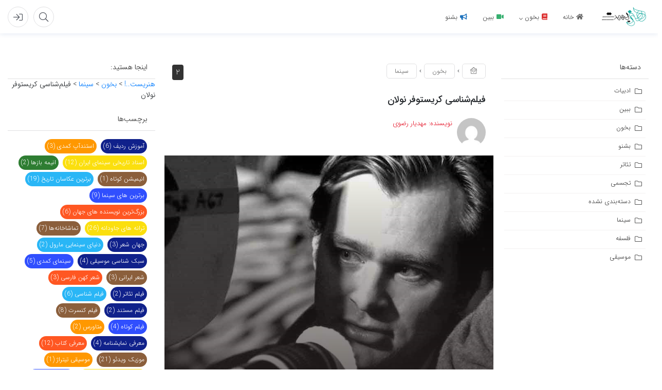

--- FILE ---
content_type: text/html; charset=UTF-8
request_url: https://www.honarist.com/2021/01/07/christopher-nolan/?recaptcha-opt-in=true
body_size: 65300
content:
<!DOCTYPE html>
<html lang="fa">

<head>
  <meta charset="utf-8">
  <meta charset="UTF-8" />
  <meta name="viewport" content="width=device-width, initial-scale=1, shrink-to-fit=no">
  <meta http-equiv="X-UA-Compatible" content="IE=edge,chrome=1">
  <link rel="alternate" type="application/rss+xml" title="هنریست..! RSS2 Feed" href="https://www.honarist.com/feed/" />
  <link rel="pingback" href="https://www.honarist.com/xmlrpc.php" />
  <meta name='robots' content='index, follow, max-image-preview:large, max-snippet:-1, max-video-preview:-1' />
	<style>img:is([sizes="auto" i], [sizes^="auto," i]) { contain-intrinsic-size: 3000px 1500px }</style>
	
<!-- Google Tag Manager for WordPress by gtm4wp.com -->
<script data-cfasync="false" data-pagespeed-no-defer>
	var gtm4wp_datalayer_name = "dataLayer";
	var dataLayer = dataLayer || [];
</script>
<!-- End Google Tag Manager for WordPress by gtm4wp.com -->
	<!-- This site is optimized with the Yoast SEO plugin v26.5 - https://yoast.com/wordpress/plugins/seo/ -->
	<title>فیلم‌شناسی کریستوفر نولان &#187;همه چیز در مورد کریستوفر نولان و نقد فیلم‌های نولان &gt; هنریست..!</title>
	<meta name="description" content="کریستوفر نولان کارگردان سرشناس سینمای هالیوود، طرفداران زیادی دارد. در این مطلب به نقد تمامی فیلم‌های نولان می‌پردازیم. سه گانه بتمن، تلقین و ." />
	<link rel="canonical" href="https://www.honarist.com/2021/01/07/christopher-nolan/" />
	<meta property="og:locale" content="fa_IR" />
	<meta property="og:type" content="article" />
	<meta property="og:title" content="فیلم‌شناسی کریستوفر نولان &#187;همه چیز در مورد کریستوفر نولان و نقد فیلم‌های نولان &gt; هنریست..!" />
	<meta property="og:description" content="کریستوفر نولان کارگردان سرشناس سینمای هالیوود، طرفداران زیادی دارد. در این مطلب به نقد تمامی فیلم‌های نولان می‌پردازیم. سه گانه بتمن، تلقین و ." />
	<meta property="og:url" content="https://www.honarist.com/2021/01/07/christopher-nolan/" />
	<meta property="og:site_name" content="هنریست..!" />
	<meta property="article:published_time" content="2021-01-07T14:47:15+00:00" />
	<meta property="article:modified_time" content="2021-01-16T12:10:04+00:00" />
	<meta property="og:image" content="https://www.honarist.com/wp-content/uploads/2021/01/nolan-over.jpg" />
	<meta property="og:image:width" content="800" />
	<meta property="og:image:height" content="550" />
	<meta property="og:image:type" content="image/jpeg" />
	<meta name="author" content="مهدیار رضوی" />
	<meta name="twitter:card" content="summary_large_image" />
	<meta name="twitter:label1" content="نوشته‌شده بدست" />
	<meta name="twitter:data1" content="مهدیار رضوی" />
	<meta name="twitter:label2" content="زمان تقریبی برای خواندن" />
	<meta name="twitter:data2" content="15 دقیقه" />
	<script type="application/ld+json" class="yoast-schema-graph">{"@context":"https://schema.org","@graph":[{"@type":"Article","@id":"https://www.honarist.com/2021/01/07/christopher-nolan/#article","isPartOf":{"@id":"https://www.honarist.com/2021/01/07/christopher-nolan/"},"author":{"name":"مهدیار رضوی","@id":"https://www.honarist.com/#/schema/person/fa22fdec3ec05aecb498ef01718f4fcc"},"headline":"فیلم‌شناسی کریستوفر نولان","datePublished":"2021-01-07T14:47:15+00:00","dateModified":"2021-01-16T12:10:04+00:00","mainEntityOfPage":{"@id":"https://www.honarist.com/2021/01/07/christopher-nolan/"},"wordCount":2986,"commentCount":2,"publisher":{"@id":"https://www.honarist.com/#organization"},"image":{"@id":"https://www.honarist.com/2021/01/07/christopher-nolan/#primaryimage"},"thumbnailUrl":"https://www.honarist.com/wp-content/uploads/2021/01/nolan-over.jpg","keywords":["فیلم شناسی"],"articleSection":["بخون","سینما"],"inLanguage":"fa-IR","potentialAction":[{"@type":"CommentAction","name":"Comment","target":["https://www.honarist.com/2021/01/07/christopher-nolan/#respond"]}]},{"@type":"WebPage","@id":"https://www.honarist.com/2021/01/07/christopher-nolan/","url":"https://www.honarist.com/2021/01/07/christopher-nolan/","name":"فیلم‌شناسی کریستوفر نولان &#187;همه چیز در مورد کریستوفر نولان و نقد فیلم‌های نولان > هنریست..!","isPartOf":{"@id":"https://www.honarist.com/#website"},"primaryImageOfPage":{"@id":"https://www.honarist.com/2021/01/07/christopher-nolan/#primaryimage"},"image":{"@id":"https://www.honarist.com/2021/01/07/christopher-nolan/#primaryimage"},"thumbnailUrl":"https://www.honarist.com/wp-content/uploads/2021/01/nolan-over.jpg","datePublished":"2021-01-07T14:47:15+00:00","dateModified":"2021-01-16T12:10:04+00:00","description":"کریستوفر نولان کارگردان سرشناس سینمای هالیوود، طرفداران زیادی دارد. در این مطلب به نقد تمامی فیلم‌های نولان می‌پردازیم. سه گانه بتمن، تلقین و .","breadcrumb":{"@id":"https://www.honarist.com/2021/01/07/christopher-nolan/#breadcrumb"},"inLanguage":"fa-IR","potentialAction":[{"@type":"ReadAction","target":["https://www.honarist.com/2021/01/07/christopher-nolan/"]}]},{"@type":"ImageObject","inLanguage":"fa-IR","@id":"https://www.honarist.com/2021/01/07/christopher-nolan/#primaryimage","url":"https://www.honarist.com/wp-content/uploads/2021/01/nolan-over.jpg","contentUrl":"https://www.honarist.com/wp-content/uploads/2021/01/nolan-over.jpg","width":800,"height":550,"caption":"کریستوفر نولان کاور"},{"@type":"BreadcrumbList","@id":"https://www.honarist.com/2021/01/07/christopher-nolan/#breadcrumb","itemListElement":[{"@type":"ListItem","position":1,"name":"خانه","item":"https://www.honarist.com/"},{"@type":"ListItem","position":2,"name":"فیلم‌شناسی کریستوفر نولان"}]},{"@type":"WebSite","@id":"https://www.honarist.com/#website","url":"https://www.honarist.com/","name":"هنریست!","description":"رسانه مستقل هنری","publisher":{"@id":"https://www.honarist.com/#organization"},"potentialAction":[{"@type":"SearchAction","target":{"@type":"EntryPoint","urlTemplate":"https://www.honarist.com/?s={search_term_string}"},"query-input":{"@type":"PropertyValueSpecification","valueRequired":true,"valueName":"search_term_string"}}],"inLanguage":"fa-IR"},{"@type":"Organization","@id":"https://www.honarist.com/#organization","name":"هنریست","url":"https://www.honarist.com/","logo":{"@type":"ImageObject","inLanguage":"fa-IR","@id":"https://www.honarist.com/#/schema/logo/image/","url":"https://www.honarist.com/wp-content/uploads/2023/04/SAVE_20200317_082152.jpg","contentUrl":"https://www.honarist.com/wp-content/uploads/2023/04/SAVE_20200317_082152.jpg","width":1080,"height":1080,"caption":"هنریست"},"image":{"@id":"https://www.honarist.com/#/schema/logo/image/"}},{"@type":"Person","@id":"https://www.honarist.com/#/schema/person/fa22fdec3ec05aecb498ef01718f4fcc","name":"مهدیار رضوی","image":{"@type":"ImageObject","inLanguage":"fa-IR","@id":"https://www.honarist.com/#/schema/person/image/","url":"https://secure.gravatar.com/avatar/fc7280eecd42fa80a039ce8f6e27226331731654ad5c9784a845a49a7baf1e66?s=96&d=mm&r=g","contentUrl":"https://secure.gravatar.com/avatar/fc7280eecd42fa80a039ce8f6e27226331731654ad5c9784a845a49a7baf1e66?s=96&d=mm&r=g","caption":"مهدیار رضوی"},"sameAs":["http://www.honarist.com/"],"url":"https://www.honarist.com/author/mahdiyar/"},{"@type":"HowTo","@id":"https://www.honarist.com/2021/01/07/christopher-nolan/#howto-1","name":"فیلم‌شناسی کریستوفر نولان","mainEntityOfPage":{"@id":"https://www.honarist.com/2021/01/07/christopher-nolan/#article"},"description":"لیست تمامی فیلم‌های ساخته شده توسط کریستوفر نولان + معرفی مختصری از هر فیلم :","step":[{"@type":"HowToStep","url":"https://www.honarist.com/2021/01/07/christopher-nolan/#how-to-step-1610797213968","name":"Following   1998","itemListElement":[{"@type":"HowToDirection","text":"\"تعقیب\" نخستین فیلم بلند کریستوفر نولان است. این فیلم به صورت ۱۶ میلی‌متری و سیاه و سفید ساخته شده و تماماً در خیابان‌های لندن فیلمبرداری شده‌است."}]},{"@type":"HowToStep","url":"https://www.honarist.com/2021/01/07/christopher-nolan/#how-to-step-1610797280756","name":"Memento 2000","itemListElement":[{"@type":"HowToDirection","text":"فیلم ممنتو یا \"یادگاری\" دومین فیلم بلند کریستوفر نولان است. فیلمی نئو نوآر و روانشناسانه، محصول سال ۲۰۰۰  که نولان فیلم‌نامه‌ی آن را بر پایه‎ی داستان کوتاهی از برادرش، جاناتان نوشته‌است."}]},{"@type":"HowToStep","url":"https://www.honarist.com/2021/01/07/christopher-nolan/#how-to-step-1610797292107","name":"Insomnia 2002","itemListElement":[{"@type":"HowToDirection","text":"\"بی‌خوابی\" فیلمی روانشناسانه به کارگردانی کریستوفر نولان است که در اصل بازسازی فیلمی نروژی محصول سال ۱۹۹۷ به همین نام است. آل پاچینو، رابین ویلیامز و هیلاری سوانک در فیلم به ایفای نقش پرداخته‌اند."}]},{"@type":"HowToStep","url":"https://www.honarist.com/2021/01/07/christopher-nolan/#how-to-step-1610797300802","name":"Batman Begins 2005","itemListElement":[{"@type":"HowToDirection","text":"\"بتمن آغاز می‌کند\" اولین فیلم از سه‌گانه‌ی معروف کریستوفر نولان در مورد شخصیت بتمن است که در سال 2005 ساخته شده است."}]},{"@type":"HowToStep","url":"https://www.honarist.com/2021/01/07/christopher-nolan/#how-to-step-1610797310313","name":"The Prestige 2006","itemListElement":[{"@type":"HowToDirection","text":"پرستیژ که به نام \"حیثیت\" نیز شناخته‌شده‌است، یک فیلم سینمایی علمی تخیلی ودلهره‌آور به کارگردانی کریستوفر نولان و محصول سال ۲۰۰۶ است. فیلم‌نامه‌ی این فیلم را کریستوفر نولان به همراه برادرش جاناتان، با اقتباس از رمان کریستوفر پریست به همین نام، نگاشته‌اند."}]},{"@type":"HowToStep","url":"https://www.honarist.com/2021/01/07/christopher-nolan/#how-to-step-1610797321247","name":"The Drak Knight 2008","itemListElement":[{"@type":"HowToDirection","text":"\"شوالیه‌ی تاریکی\" شاید مشهورترین فیلم کریستوفر نولان باشد. بازی بی‌نظیر حیث لجر در نقش جوکر در این فیلم یکی از جاودانه‌ترینم نقش‌آفرینی‌های تاریخ سینماست. شوالیه‌ی تاریکی دومین قسمت از سه‌گانه‌ی بتمن به کارگردانی کریستوفر نولان است."}]},{"@type":"HowToStep","url":"https://www.honarist.com/2021/01/07/christopher-nolan/#how-to-step-1610797332862","name":"Inception 2010","itemListElement":[{"@type":"HowToDirection","text":"اینسپشن که که در ایران با نام \"تلقین\" شناخته می‌شود، فیلمی علمی-تخیلی و دلهره‌آور به کارگردانی، نویسندگی و تهیه‌کنندگی کریستوفر نولان و محصول سال ۲۰۱۰ است. لئوناردو دی‌کاپریو، الن پیج، جوزف گوردون لویت، ماریون کوتیار، کن واتانابه، تام هاردی، دیلیپ رائو، کیلین مورفی، تام برنگر و مایکل کین در این فیلم به ایفای نقش پرداخته‌اند."}]},{"@type":"HowToStep","url":"https://www.honarist.com/2021/01/07/christopher-nolan/#how-to-step-1610797346449","name":"The Dark Knight Rises 2012","itemListElement":[{"@type":"HowToDirection","text":"\"شوالیه تاریکی برمی‌خیزد\"  نام فیلمی ابرقهرمانی، محصول سال ۲۰۱۲ به کارگردانی کریستوفر نولان است. این فیلم آخرین قسمت از سه‌گانه‌ی بتمن به کارگردانی نولان است."}]},{"@type":"HowToStep","url":"https://www.honarist.com/2021/01/07/christopher-nolan/#how-to-step-1610797357862","name":"Interstellar  2014","itemListElement":[{"@type":"HowToDirection","text":"\"میان ستاره‌ای\" یک فیلم آخرالزمانی به کارگردانی کریستوفر نولان است که در سال 2014 منتشر شده است.در این فیلم آخرین تلاش‌های بشر برای حیات انسانی در یک سیاره‌ی دیگر به تصویر کشیده می‌شود."}]},{"@type":"HowToStep","url":"https://www.honarist.com/2021/01/07/christopher-nolan/#how-to-step-1610797369666","name":"Dunkirk 2017","itemListElement":[{"@type":"HowToDirection","text":"\"دانکرک\"  فیلمی جنگی به کارگردانی کریستوفر نولان محصول سال ۲۰۱۷ است. این فیلم، محصول مشترک انگلستان، آمریکا و فرانسه است. دانکرک دهمین فیلم بلند نولان و اولین فیلم اوست که بر اساس یک رخداد واقعی ساخته شده‌است."}]},{"@type":"HowToStep","url":"https://www.honarist.com/2021/01/07/christopher-nolan/#how-to-step-1610797379621","name":"Tenet  2020","itemListElement":[{"@type":"HowToDirection","text":"\"انگاشته\" یا تِنِت یک فیلم آمریکایی در ژانر علمی تخیلی اکشن دلهره‌آور به کارگردانی کریستوفر نولان است که در سال ۲۰۲۰ اکران شد.. داستان فیلم درباره‌ی دو جاسوس حرفه‌ای است که برای پیش‌گیری از وقوع جنگ جهانی سوم درگیر یک ماجرای پیچیده می‌شوند.."}]}],"inLanguage":"fa-IR"}]}</script>
	<!-- / Yoast SEO plugin. -->


<link rel="alternate" type="application/rss+xml" title="هنریست..! &raquo; فیلم‌شناسی کریستوفر نولان خوراک دیدگاه‌ها" href="https://www.honarist.com/2021/01/07/christopher-nolan/feed/" />
<script type="text/javascript">
/* <![CDATA[ */
window._wpemojiSettings = {"baseUrl":"https:\/\/s.w.org\/images\/core\/emoji\/16.0.1\/72x72\/","ext":".png","svgUrl":"https:\/\/s.w.org\/images\/core\/emoji\/16.0.1\/svg\/","svgExt":".svg","source":{"concatemoji":"https:\/\/www.honarist.com\/wp-includes\/js\/wp-emoji-release.min.js?ver=6.8.3"}};
/*! This file is auto-generated */
!function(s,n){var o,i,e;function c(e){try{var t={supportTests:e,timestamp:(new Date).valueOf()};sessionStorage.setItem(o,JSON.stringify(t))}catch(e){}}function p(e,t,n){e.clearRect(0,0,e.canvas.width,e.canvas.height),e.fillText(t,0,0);var t=new Uint32Array(e.getImageData(0,0,e.canvas.width,e.canvas.height).data),a=(e.clearRect(0,0,e.canvas.width,e.canvas.height),e.fillText(n,0,0),new Uint32Array(e.getImageData(0,0,e.canvas.width,e.canvas.height).data));return t.every(function(e,t){return e===a[t]})}function u(e,t){e.clearRect(0,0,e.canvas.width,e.canvas.height),e.fillText(t,0,0);for(var n=e.getImageData(16,16,1,1),a=0;a<n.data.length;a++)if(0!==n.data[a])return!1;return!0}function f(e,t,n,a){switch(t){case"flag":return n(e,"\ud83c\udff3\ufe0f\u200d\u26a7\ufe0f","\ud83c\udff3\ufe0f\u200b\u26a7\ufe0f")?!1:!n(e,"\ud83c\udde8\ud83c\uddf6","\ud83c\udde8\u200b\ud83c\uddf6")&&!n(e,"\ud83c\udff4\udb40\udc67\udb40\udc62\udb40\udc65\udb40\udc6e\udb40\udc67\udb40\udc7f","\ud83c\udff4\u200b\udb40\udc67\u200b\udb40\udc62\u200b\udb40\udc65\u200b\udb40\udc6e\u200b\udb40\udc67\u200b\udb40\udc7f");case"emoji":return!a(e,"\ud83e\udedf")}return!1}function g(e,t,n,a){var r="undefined"!=typeof WorkerGlobalScope&&self instanceof WorkerGlobalScope?new OffscreenCanvas(300,150):s.createElement("canvas"),o=r.getContext("2d",{willReadFrequently:!0}),i=(o.textBaseline="top",o.font="600 32px Arial",{});return e.forEach(function(e){i[e]=t(o,e,n,a)}),i}function t(e){var t=s.createElement("script");t.src=e,t.defer=!0,s.head.appendChild(t)}"undefined"!=typeof Promise&&(o="wpEmojiSettingsSupports",i=["flag","emoji"],n.supports={everything:!0,everythingExceptFlag:!0},e=new Promise(function(e){s.addEventListener("DOMContentLoaded",e,{once:!0})}),new Promise(function(t){var n=function(){try{var e=JSON.parse(sessionStorage.getItem(o));if("object"==typeof e&&"number"==typeof e.timestamp&&(new Date).valueOf()<e.timestamp+604800&&"object"==typeof e.supportTests)return e.supportTests}catch(e){}return null}();if(!n){if("undefined"!=typeof Worker&&"undefined"!=typeof OffscreenCanvas&&"undefined"!=typeof URL&&URL.createObjectURL&&"undefined"!=typeof Blob)try{var e="postMessage("+g.toString()+"("+[JSON.stringify(i),f.toString(),p.toString(),u.toString()].join(",")+"));",a=new Blob([e],{type:"text/javascript"}),r=new Worker(URL.createObjectURL(a),{name:"wpTestEmojiSupports"});return void(r.onmessage=function(e){c(n=e.data),r.terminate(),t(n)})}catch(e){}c(n=g(i,f,p,u))}t(n)}).then(function(e){for(var t in e)n.supports[t]=e[t],n.supports.everything=n.supports.everything&&n.supports[t],"flag"!==t&&(n.supports.everythingExceptFlag=n.supports.everythingExceptFlag&&n.supports[t]);n.supports.everythingExceptFlag=n.supports.everythingExceptFlag&&!n.supports.flag,n.DOMReady=!1,n.readyCallback=function(){n.DOMReady=!0}}).then(function(){return e}).then(function(){var e;n.supports.everything||(n.readyCallback(),(e=n.source||{}).concatemoji?t(e.concatemoji):e.wpemoji&&e.twemoji&&(t(e.twemoji),t(e.wpemoji)))}))}((window,document),window._wpemojiSettings);
/* ]]> */
</script>
<style id='wp-emoji-styles-inline-css' type='text/css'>

	img.wp-smiley, img.emoji {
		display: inline !important;
		border: none !important;
		box-shadow: none !important;
		height: 1em !important;
		width: 1em !important;
		margin: 0 0.07em !important;
		vertical-align: -0.1em !important;
		background: none !important;
		padding: 0 !important;
	}
</style>
<link rel='stylesheet' id='wp-block-library-rtl-css' href='https://www.honarist.com/wp-includes/css/dist/block-library/style-rtl.min.css?ver=6.8.3' type='text/css' media='all' />
<style id='classic-theme-styles-inline-css' type='text/css'>
/*! This file is auto-generated */
.wp-block-button__link{color:#fff;background-color:#32373c;border-radius:9999px;box-shadow:none;text-decoration:none;padding:calc(.667em + 2px) calc(1.333em + 2px);font-size:1.125em}.wp-block-file__button{background:#32373c;color:#fff;text-decoration:none}
</style>
<style id='global-styles-inline-css' type='text/css'>
:root{--wp--preset--aspect-ratio--square: 1;--wp--preset--aspect-ratio--4-3: 4/3;--wp--preset--aspect-ratio--3-4: 3/4;--wp--preset--aspect-ratio--3-2: 3/2;--wp--preset--aspect-ratio--2-3: 2/3;--wp--preset--aspect-ratio--16-9: 16/9;--wp--preset--aspect-ratio--9-16: 9/16;--wp--preset--color--black: #000000;--wp--preset--color--cyan-bluish-gray: #abb8c3;--wp--preset--color--white: #ffffff;--wp--preset--color--pale-pink: #f78da7;--wp--preset--color--vivid-red: #cf2e2e;--wp--preset--color--luminous-vivid-orange: #ff6900;--wp--preset--color--luminous-vivid-amber: #fcb900;--wp--preset--color--light-green-cyan: #7bdcb5;--wp--preset--color--vivid-green-cyan: #00d084;--wp--preset--color--pale-cyan-blue: #8ed1fc;--wp--preset--color--vivid-cyan-blue: #0693e3;--wp--preset--color--vivid-purple: #9b51e0;--wp--preset--gradient--vivid-cyan-blue-to-vivid-purple: linear-gradient(135deg,rgba(6,147,227,1) 0%,rgb(155,81,224) 100%);--wp--preset--gradient--light-green-cyan-to-vivid-green-cyan: linear-gradient(135deg,rgb(122,220,180) 0%,rgb(0,208,130) 100%);--wp--preset--gradient--luminous-vivid-amber-to-luminous-vivid-orange: linear-gradient(135deg,rgba(252,185,0,1) 0%,rgba(255,105,0,1) 100%);--wp--preset--gradient--luminous-vivid-orange-to-vivid-red: linear-gradient(135deg,rgba(255,105,0,1) 0%,rgb(207,46,46) 100%);--wp--preset--gradient--very-light-gray-to-cyan-bluish-gray: linear-gradient(135deg,rgb(238,238,238) 0%,rgb(169,184,195) 100%);--wp--preset--gradient--cool-to-warm-spectrum: linear-gradient(135deg,rgb(74,234,220) 0%,rgb(151,120,209) 20%,rgb(207,42,186) 40%,rgb(238,44,130) 60%,rgb(251,105,98) 80%,rgb(254,248,76) 100%);--wp--preset--gradient--blush-light-purple: linear-gradient(135deg,rgb(255,206,236) 0%,rgb(152,150,240) 100%);--wp--preset--gradient--blush-bordeaux: linear-gradient(135deg,rgb(254,205,165) 0%,rgb(254,45,45) 50%,rgb(107,0,62) 100%);--wp--preset--gradient--luminous-dusk: linear-gradient(135deg,rgb(255,203,112) 0%,rgb(199,81,192) 50%,rgb(65,88,208) 100%);--wp--preset--gradient--pale-ocean: linear-gradient(135deg,rgb(255,245,203) 0%,rgb(182,227,212) 50%,rgb(51,167,181) 100%);--wp--preset--gradient--electric-grass: linear-gradient(135deg,rgb(202,248,128) 0%,rgb(113,206,126) 100%);--wp--preset--gradient--midnight: linear-gradient(135deg,rgb(2,3,129) 0%,rgb(40,116,252) 100%);--wp--preset--font-size--small: 13px;--wp--preset--font-size--medium: 20px;--wp--preset--font-size--large: 36px;--wp--preset--font-size--x-large: 42px;--wp--preset--spacing--20: 0.44rem;--wp--preset--spacing--30: 0.67rem;--wp--preset--spacing--40: 1rem;--wp--preset--spacing--50: 1.5rem;--wp--preset--spacing--60: 2.25rem;--wp--preset--spacing--70: 3.38rem;--wp--preset--spacing--80: 5.06rem;--wp--preset--shadow--natural: 6px 6px 9px rgba(0, 0, 0, 0.2);--wp--preset--shadow--deep: 12px 12px 50px rgba(0, 0, 0, 0.4);--wp--preset--shadow--sharp: 6px 6px 0px rgba(0, 0, 0, 0.2);--wp--preset--shadow--outlined: 6px 6px 0px -3px rgba(255, 255, 255, 1), 6px 6px rgba(0, 0, 0, 1);--wp--preset--shadow--crisp: 6px 6px 0px rgba(0, 0, 0, 1);}:where(.is-layout-flex){gap: 0.5em;}:where(.is-layout-grid){gap: 0.5em;}body .is-layout-flex{display: flex;}.is-layout-flex{flex-wrap: wrap;align-items: center;}.is-layout-flex > :is(*, div){margin: 0;}body .is-layout-grid{display: grid;}.is-layout-grid > :is(*, div){margin: 0;}:where(.wp-block-columns.is-layout-flex){gap: 2em;}:where(.wp-block-columns.is-layout-grid){gap: 2em;}:where(.wp-block-post-template.is-layout-flex){gap: 1.25em;}:where(.wp-block-post-template.is-layout-grid){gap: 1.25em;}.has-black-color{color: var(--wp--preset--color--black) !important;}.has-cyan-bluish-gray-color{color: var(--wp--preset--color--cyan-bluish-gray) !important;}.has-white-color{color: var(--wp--preset--color--white) !important;}.has-pale-pink-color{color: var(--wp--preset--color--pale-pink) !important;}.has-vivid-red-color{color: var(--wp--preset--color--vivid-red) !important;}.has-luminous-vivid-orange-color{color: var(--wp--preset--color--luminous-vivid-orange) !important;}.has-luminous-vivid-amber-color{color: var(--wp--preset--color--luminous-vivid-amber) !important;}.has-light-green-cyan-color{color: var(--wp--preset--color--light-green-cyan) !important;}.has-vivid-green-cyan-color{color: var(--wp--preset--color--vivid-green-cyan) !important;}.has-pale-cyan-blue-color{color: var(--wp--preset--color--pale-cyan-blue) !important;}.has-vivid-cyan-blue-color{color: var(--wp--preset--color--vivid-cyan-blue) !important;}.has-vivid-purple-color{color: var(--wp--preset--color--vivid-purple) !important;}.has-black-background-color{background-color: var(--wp--preset--color--black) !important;}.has-cyan-bluish-gray-background-color{background-color: var(--wp--preset--color--cyan-bluish-gray) !important;}.has-white-background-color{background-color: var(--wp--preset--color--white) !important;}.has-pale-pink-background-color{background-color: var(--wp--preset--color--pale-pink) !important;}.has-vivid-red-background-color{background-color: var(--wp--preset--color--vivid-red) !important;}.has-luminous-vivid-orange-background-color{background-color: var(--wp--preset--color--luminous-vivid-orange) !important;}.has-luminous-vivid-amber-background-color{background-color: var(--wp--preset--color--luminous-vivid-amber) !important;}.has-light-green-cyan-background-color{background-color: var(--wp--preset--color--light-green-cyan) !important;}.has-vivid-green-cyan-background-color{background-color: var(--wp--preset--color--vivid-green-cyan) !important;}.has-pale-cyan-blue-background-color{background-color: var(--wp--preset--color--pale-cyan-blue) !important;}.has-vivid-cyan-blue-background-color{background-color: var(--wp--preset--color--vivid-cyan-blue) !important;}.has-vivid-purple-background-color{background-color: var(--wp--preset--color--vivid-purple) !important;}.has-black-border-color{border-color: var(--wp--preset--color--black) !important;}.has-cyan-bluish-gray-border-color{border-color: var(--wp--preset--color--cyan-bluish-gray) !important;}.has-white-border-color{border-color: var(--wp--preset--color--white) !important;}.has-pale-pink-border-color{border-color: var(--wp--preset--color--pale-pink) !important;}.has-vivid-red-border-color{border-color: var(--wp--preset--color--vivid-red) !important;}.has-luminous-vivid-orange-border-color{border-color: var(--wp--preset--color--luminous-vivid-orange) !important;}.has-luminous-vivid-amber-border-color{border-color: var(--wp--preset--color--luminous-vivid-amber) !important;}.has-light-green-cyan-border-color{border-color: var(--wp--preset--color--light-green-cyan) !important;}.has-vivid-green-cyan-border-color{border-color: var(--wp--preset--color--vivid-green-cyan) !important;}.has-pale-cyan-blue-border-color{border-color: var(--wp--preset--color--pale-cyan-blue) !important;}.has-vivid-cyan-blue-border-color{border-color: var(--wp--preset--color--vivid-cyan-blue) !important;}.has-vivid-purple-border-color{border-color: var(--wp--preset--color--vivid-purple) !important;}.has-vivid-cyan-blue-to-vivid-purple-gradient-background{background: var(--wp--preset--gradient--vivid-cyan-blue-to-vivid-purple) !important;}.has-light-green-cyan-to-vivid-green-cyan-gradient-background{background: var(--wp--preset--gradient--light-green-cyan-to-vivid-green-cyan) !important;}.has-luminous-vivid-amber-to-luminous-vivid-orange-gradient-background{background: var(--wp--preset--gradient--luminous-vivid-amber-to-luminous-vivid-orange) !important;}.has-luminous-vivid-orange-to-vivid-red-gradient-background{background: var(--wp--preset--gradient--luminous-vivid-orange-to-vivid-red) !important;}.has-very-light-gray-to-cyan-bluish-gray-gradient-background{background: var(--wp--preset--gradient--very-light-gray-to-cyan-bluish-gray) !important;}.has-cool-to-warm-spectrum-gradient-background{background: var(--wp--preset--gradient--cool-to-warm-spectrum) !important;}.has-blush-light-purple-gradient-background{background: var(--wp--preset--gradient--blush-light-purple) !important;}.has-blush-bordeaux-gradient-background{background: var(--wp--preset--gradient--blush-bordeaux) !important;}.has-luminous-dusk-gradient-background{background: var(--wp--preset--gradient--luminous-dusk) !important;}.has-pale-ocean-gradient-background{background: var(--wp--preset--gradient--pale-ocean) !important;}.has-electric-grass-gradient-background{background: var(--wp--preset--gradient--electric-grass) !important;}.has-midnight-gradient-background{background: var(--wp--preset--gradient--midnight) !important;}.has-small-font-size{font-size: var(--wp--preset--font-size--small) !important;}.has-medium-font-size{font-size: var(--wp--preset--font-size--medium) !important;}.has-large-font-size{font-size: var(--wp--preset--font-size--large) !important;}.has-x-large-font-size{font-size: var(--wp--preset--font-size--x-large) !important;}
:where(.wp-block-post-template.is-layout-flex){gap: 1.25em;}:where(.wp-block-post-template.is-layout-grid){gap: 1.25em;}
:where(.wp-block-columns.is-layout-flex){gap: 2em;}:where(.wp-block-columns.is-layout-grid){gap: 2em;}
:root :where(.wp-block-pullquote){font-size: 1.5em;line-height: 1.6;}
</style>
<link rel='stylesheet' id='bootstrap-rtl-css' href='https://www.honarist.com/wp-content/themes/liosa/assets/css/bootstrap.min.css' type='text/css' media='all' />
<link rel='stylesheet' id='owl.carousel-css' href='https://www.honarist.com/wp-content/themes/liosa/assets/css/owl.carousel.min.css?ver=6.8.3' type='text/css' media='all' />
<link rel='stylesheet' id='style-css' href='https://www.honarist.com/wp-content/themes/liosa/assets/css/style.min.css' type='text/css' media='all' />
<link rel='stylesheet' id='shop-css' href='https://www.honarist.com/wp-content/themes/liosa/assets/css/shop.min.css' type='text/css' media='all' />
<link rel='stylesheet' id='Responsive-css' href='https://www.honarist.com/wp-content/themes/liosa/assets/css/Responsive.min.css' type='text/css' media='all' />
<link rel='stylesheet' id='fontawesome-css' href='https://www.honarist.com/wp-content/themes/liosa/assets/fontawesome/css/all.min.css' type='text/css' media='all' />
<script type="text/javascript" src="https://www.honarist.com/wp-content/themes/liosa/assets/js/jquery.js?ver=1.0" id="jquery-js"></script>
<script type="text/javascript" src="https://www.honarist.com/wp-content/themes/liosa/assets/js/kit.fontawesome.js?ver=6.8.3" id="fontawesome-js"></script>
<script type="text/javascript" id="ajax_comment-js-extra">
/* <![CDATA[ */
var misha_ajax_comment_params = {"ajaxurl":"https:\/\/www.honarist.com\/wp-admin\/admin-ajax.php"};
/* ]]> */
</script>
<script type="text/javascript" src="https://www.honarist.com/wp-content/themes/liosa/assets/js/ajax-comment.min.js?ver=true" id="ajax_comment-js"></script>
<script type="text/javascript" id="ajax-contact-script-js-extra">
/* <![CDATA[ */
var ajax_contact_object = {"ajax_url":"https:\/\/www.honarist.com\/wp-admin\/admin-ajax.php","loading_message":"\u062f\u0631 \u062d\u0627\u0644 \u0627\u0631\u0633\u0627\u0644 \u0627\u0637\u0644\u0627\u0639\u0627\u062a \u060c \u0644\u0637\u0641\u0627 \u0635\u0628\u0631 \u06a9\u0646\u06cc\u062f..."};
/* ]]> */
</script>
<script type="text/javascript" src="https://www.honarist.com/wp-content/themes/liosa/assets/js/ajax-contact-script.js?ver=6.8.3" id="ajax-contact-script-js"></script>
<link rel="https://api.w.org/" href="https://www.honarist.com/wp-json/" /><link rel="alternate" title="JSON" type="application/json" href="https://www.honarist.com/wp-json/wp/v2/posts/8131" /><link rel="EditURI" type="application/rsd+xml" title="RSD" href="https://www.honarist.com/xmlrpc.php?rsd" />
<link rel="stylesheet" href="https://www.honarist.com/wp-content/themes/liosa/rtl.css" type="text/css" media="screen" />
<link rel='shortlink' href='https://www.honarist.com/?p=8131' />
<link rel="alternate" title="oEmbed (JSON)" type="application/json+oembed" href="https://www.honarist.com/wp-json/oembed/1.0/embed?url=https%3A%2F%2Fwww.honarist.com%2F2021%2F01%2F07%2Fchristopher-nolan%2F" />
<link rel="alternate" title="oEmbed (XML)" type="text/xml+oembed" href="https://www.honarist.com/wp-json/oembed/1.0/embed?url=https%3A%2F%2Fwww.honarist.com%2F2021%2F01%2F07%2Fchristopher-nolan%2F&#038;format=xml" />

<!-- Google Tag Manager for WordPress by gtm4wp.com -->
<!-- GTM Container placement set to off -->
<script data-cfasync="false" data-pagespeed-no-defer type="text/javascript">
	var dataLayer_content = {"pagePostType":"post","pagePostType2":"single-post","pageCategory":["%d8%a8%d8%ae%d9%88%d9%86","%d8%b3%db%8c%d9%86%d9%85%d8%a7"],"pageAttributes":["filmographies"],"pagePostAuthor":"مهدیار رضوی"};
	dataLayer.push( dataLayer_content );
</script>
<script data-cfasync="false" data-pagespeed-no-defer type="text/javascript">
	console.warn && console.warn("[GTM4WP] Google Tag Manager container code placement set to OFF !!!");
	console.warn && console.warn("[GTM4WP] Data layer codes are active but GTM container must be loaded using custom coding !!!");
</script>
<!-- End Google Tag Manager for WordPress by gtm4wp.com -->    <style>
    .quantity input::-webkit-outer-spin-button,
    .quantity input::-webkit-inner-spin-button {
        display: none;
        margin: 0;
    }
    .quantity input.qty {
        appearance: textfield;
        -webkit-appearance: none;
        -moz-appearance: textfield;
    }
    </style>
    <meta name="generator" content="Elementor 3.23.3; features: additional_custom_breakpoints, e_lazyload; settings: css_print_method-external, google_font-enabled, font_display-auto">
<style type="text/css">.recentcomments a{display:inline !important;padding:0 !important;margin:0 !important;}</style>			<style>
				.e-con.e-parent:nth-of-type(n+4):not(.e-lazyloaded):not(.e-no-lazyload),
				.e-con.e-parent:nth-of-type(n+4):not(.e-lazyloaded):not(.e-no-lazyload) * {
					background-image: none !important;
				}
				@media screen and (max-height: 1024px) {
					.e-con.e-parent:nth-of-type(n+3):not(.e-lazyloaded):not(.e-no-lazyload),
					.e-con.e-parent:nth-of-type(n+3):not(.e-lazyloaded):not(.e-no-lazyload) * {
						background-image: none !important;
					}
				}
				@media screen and (max-height: 640px) {
					.e-con.e-parent:nth-of-type(n+2):not(.e-lazyloaded):not(.e-no-lazyload),
					.e-con.e-parent:nth-of-type(n+2):not(.e-lazyloaded):not(.e-no-lazyload) * {
						background-image: none !important;
					}
				}
			</style>
			<link rel="icon" href="https://www.honarist.com/wp-content/uploads/2021/04/cropped-هنریست-یک-رسانه-هنریست-32x32.jpg" sizes="32x32" />
<link rel="icon" href="https://www.honarist.com/wp-content/uploads/2021/04/cropped-هنریست-یک-رسانه-هنریست-192x192.jpg" sizes="192x192" />
<link rel="apple-touch-icon" href="https://www.honarist.com/wp-content/uploads/2021/04/cropped-هنریست-یک-رسانه-هنریست-180x180.jpg" />
<meta name="msapplication-TileImage" content="https://www.honarist.com/wp-content/uploads/2021/04/cropped-هنریست-یک-رسانه-هنریست-270x270.jpg" />
  <style>
    /* -------------------------------------- product style --------------*/
    .pric-box .btn-add-to-cart.bef_bth_cart,
    .arch_card_pro .yith-wcwl-add-to-wishlist i,
    .woocommerce-cart .wc-proceed-to-checkout a.checkout-button,
    .arch_card_pro a.added_to_cart:hover, .arch_card_pro a.button:hover, .arch_card_pro a.added_to_cart, .arch_card_pro a.button{
      background-color: #f95454 !important;
    }
    .pric-box .btn-add-to-cart.bef_bth_cart,
    .arch_card_pro .yith-wcwl-add-to-wishlist i,
    .woocommerce-cart .wc-proceed-to-checkout a.checkout-button,
    .arch_card_pro a.added_to_cart:hover, .arch_card_pro a.button:hover, .arch_card_pro a.added_to_cart, .arch_card_pro a.button{
      color: #fff !important;
    }

    /* -------------------------------------- header mobile --------------*/
    .mobile-header,
    .mobile-header .product-serchform-wc .search-wrapper input,
    .mobile-header .ic-cart-pro .navbar-nav .dropdown-menu{
      background-color: #fff !important;
    }
    .mobile-header .product-serchform-wc .search-wrapper input,
    .mobile-header .he-search .submit_button::before {
      border-color:#eee !important;
    }
    .mobile-header .item-head-respan > a > i,
    .mobile-header .ic-cart-pro #cd-hamburger-menu-dec a i,
    .mobile-header .category-searchform,
    .mobile-header .he-search .submit_button i,
    .mobile-header .ic-cart-pro .li-user-lo i,
    .mobile-header .he-search input,
    .mobile-header .ic-cart-pro .navbar-nav .dropdown-menu a{
      color:#212121 !important;
    }
    .mobile-header .menu-container.shop_m .bar{
      background-color:#212121 !important;
    }
    .mobile-header .mo-header-search,
    .mobile-header .he-search .submit_button::before{
      border-color:#eee !important;
    }
    .mobile-header .product-serchform-wc .search-wrapper input,
    .mobile-header .user-login-but.btn-login img{
      border-radius:0px !important;
    }
    /* -------------------------------------- shop header 6 --------------*/
    .header-6-theme .product-serchform-wc .search-wrapper input,
    .header-6-theme .he-headeroption .he-btn-container,
    .header-6-theme .he-btn-container-cart,
    .header-6-theme .user-login-but.btn-login img,
    .header-6-theme .fullwidth_shop_cart.shop_cart.top_icons{
      border-radius:0px !important;
    }
    .header-shop.header-6-theme,
    .header-6-theme .product-serchform-wc .search-wrapper input{
      background-color: #fff !important;
    }
    .header-6-theme .h-menu-nav-list_item div ul li a{
      color: #665959 !important;
    }
    .header-6-theme .btn-login,
    .header-6-theme .category-searchform,
    .header-6-theme .he-btn-container .dropdown-menu a,
    .header-6-theme .he-search .submit_button i{
      color: #212121 !important;
    }
    .header-6-theme .product-serchform-wc .search-wrapper input,
    .header-6-theme .he-search .submit_button::before {
      border-color:#eee !important;
    }
    .header-6-theme .fullwidth_shop_cart.shop_cart.top_icons{
      background-color: #4425d7 !important;
    }
    .header-6-theme .fullwidth_shop_cart.shop_cart > a{
      color: #fff !important;
    }
    .header-6-theme .fullwidth_shop_cart.shop_cart a .shop-badge{
      color: #fff !important;
      background-color: #55555a !important;
    }
    .header-6-theme .he-btn-container{
      background-color:  !important;
    }
    .header-6-theme .he-btn-container,
    .header-6-theme .he-btn-container .dropdown-menu{
      border-color:  !important;
    }
    .header-6-theme #header-wrap, .header-6-theme .color_option_liam_6,
    .header-6-theme .cd-main-nav ul li .sub-menu{
      background-color:  !important;
    }
    /* -------------------------------------- end header 6 --------------*/
    /** style menu bar */
    .menu_bar_header-shop {
      background-color: #0a0a0a;
    }

    .menu_bar_header-shop .social_footer_ul li i,
    .menu_bar_header-shop .cd-main-nav ul li a {
      color: #616161 !important;
    }
    /** mobile header  **/
    .mobile-menu-wrapper ul li{
      border-color: f0f8ff !important;
    }
    .nav-mobile .menu-container .menu-sidebar{
      background-color: #fff;
    }
    .mobile-menu-wrapper ul li a,
    .menu-item-has-children .sub-toggle .icon-re.icon-ri::before{
      color: #616161;
    }
    .mobile-menu-wrapper ul.sub-menu{
      background-color: #f5f5f5;
    }
    .login-mobile a i, .login-mobile button i{
      color: #38b583;
    }
    /** style header blog **/

    .hed-menu-bar,
    .le-main-nav .navbar-nav .dropdown-menu,
    .ic-cart-pro .navbar-nav .dropdown-menu,
    .header-3 .share-alt-head ul,
    .header-3 .cd-main-nav ul li .sub-menu,
    .hed-menu-bar .cd-main-nav ul li .sub-menu {
      background-color: #fff;
    }

    .cd-main-nav ul li a,
    .children .sub-togglee,
    .sub-menu .sub-togglee::before,
    .cd-main-nav ul li .fa-angle-down {
      color: #616161;
    }

    .le-main-nav li,
    .header-3 .share-alt-head ul li a i,
    .le-main-nav li a,
    .le-main-nav .dropdown-back::before,
    .dropdown-toggle::after {
      color: #424750;
    }

    .le-main-nav>li {
      border-color: #e0e0e2;
    }

    /*{
  background: #f9f9f9;
  transition: all .2s;
}
*/
    .nav__cb:checked~.nav__content,
    .login-mobile {
      background: #fb3449;
    }

    .nav__item-text i {
      color: #fff;
      border-color: #e0e0e2;
    }

    .nav__btn::before,
    .nav__btn::after,
    .menu-container .bar {
      background: #616161;
    }

    /** style shop header 2 **/
    .dimag_homepage_mo .hashtag,
    .dimag_homepage,
    .dimag_homepage_mo .container,
    .dimag_homepage .navbar-nav .dropdown-menu,
    .dimag_homepage_mo .navbar-nav .dropdown-menu {
      background-color: #0a0a0a !important;
      color: #212121 !important;

    }

    .dimag_homepage .navbar-nav .dropdown-menu a,
    .dimag_homepage_mo .navbar-nav .dropdown-menu a,
    .dimag_homepage .hashtag__title,
    .dimag_homepage_mo .hashtag__title {
      color: #212121 !important;

    }

    .dimag_homepage_mo .menu-container .bar {
      background-color: #b8b8b8 !important;
    }

    .dimag_homepage_mo .hashtag__wrapper,
    .dimag_homepage .hashtag__wrapper {
      background-color: #0a0a0a !important;
    }

    .dimag_homepage_mo .hashtag__wrapper ul li a,
    .dimag_homepage .hashtag__wrapper ul li a {
      color: #32b4fd !important;
    }

    .dimag_homepage .logo {
      background-color: #0a0a0a !important;

    }

    .dimag_homepage .dimag__top--sep,
    .dimag_homepage .search.search-btn i,
    .dimag_homepage_mo .item-head-respan i,
    .dimag_homepage_mo .user-pane_mo i,
    .dimag_homepage .user-pane i,
    .dimag_homepage .user-pane span,
    .dimag_homepage .user-pane a {
      border-color: #b0b0b0  !important;
      color: #b0b0b0  !important;
    }

    /** single post  **/
    .post-content p {
      color: #404040  !important;
    }
    .wp-block-image figcaption{
      background: #000  !important;
      color: #fff  !important;
    }
    .post-content img {
      width: 100% !important;
    }

    
    /** style footer blog **/
    .footer {
      background-size: cover;
      background-color: #ffffff;
      background-repeat: repeat;
      background-attachment: fixed;
      background-position: top;
      background-image: url();
    }

    #body_blog {
      background-color: #ffffff;
      background-repeat: repeat-x;
      background-attachment: fixed;
      background-position: top;
      background-image: url();
    }

    .content_item__time {
      background-color: #ffffff;
    }

    #body_shop {
      background-color: #f5f5f5;
      background-repeat: repeat-x;
      background-attachment: fixed;
      background-position: top;
      background-image: url();
    }

    .amazon--slid .owl-carousel.owl-rtl::before {
      background: linear-gradient(-180deg, rgba(234, 237, 237, 0), #f5f5f5);
    }

    .spacing_archive-box {
      background-color: ##f5f5f5;
    }

    .footer p,
    .footer a,
    .footer p,
    .footer td {
      color: #0a0a0a !important;
    }

    .footer th,
    .footer h5 {
      color: #0a0a0a !important;
    }

    .social_footer_ul li i {
      color: #0a0a0a !important;
    }

    .text-center.copy_right {
      color: #0a0a0a !important;
    }

    /* back to top */
    .sticky_toolbox a::after,
    .sticky_toolbox span,
    .sticky_toolbox a:hover {
      background:  #0063d1;
      color: #fff !important;
    }

    .sticky_toolbox a {
      background: #fff;
      color: #333 !important;
    }

    /** style shop header **/
    .he-btn-container .dropdown-menu,
    .header-shop,
    .h-menu-nav,
    .postform,
    .header-shop .color_option_denver,
    .product-serchform-wc .search-wrapper input {
      background-color: #fff !important;
    }

    .product-serchform-wc .search-wrapper input {
      border-color: #eee;
    }

    .ic-cart-pro .navbar-nav .dropdown-menu a,
    .he-btn-container .dropdown-menu a,
    .h-menu-nav-list_item div ul li a,
    .h-menu-nav-list_items,
    .btn-login,
    .dropdown-back::before,
    .h-menu-nav-list_activ--main ul li a,
    .h-menu-nav-list_activ--main ul li a::before,
    .he-search input,
    .he-search::before,
    .category-searchform,
    .h-row-shop .he-btn-container li i,
    .postform,
    .ic-cart-pro .he-btn-container li i,
    .ic-cart-pro .li-user-lo i,
    .item-head-respan>a>i,
    .he-search .submit_button i,
    .hed-btn-container_cart .fa-shopping-bag,
    .h-menu-nav-list_activ--main>ul>li::before {
      color: #616161;
    }

    .menu-container.shop_m .bar {
      background: #616161;
    }

    .mo-header-search {
      border-top: 1px solid #e5e5ea;
    }

    .h-menu-nav-list_activ--main ul li:after {
      background: #f0f0f1;
    }

    .postform {
      border: 1px solid#e0e0e2;
      margin: 0;
      outline: unset !important;
    }

    .he-search .submit_button::before {
      background: #eee;
    }

    .he-btn-container {
      border: 1px solid#e0e0e2;
    }

    .navbar-nav .dropdown-menu li:first-child {
      border-color: #e0e0e2;
    }

    .lin_right {
      background: #e0e0e2;

    }

    /** header 5 **/
    .header_nin_5,
    .header_nin_5 .navbar-nav .dropdown-menu,
    .header_nin_5 .cd-main-nav ul li .sub-menu {
      background: #0a0a0a;
    }

    .header_nin_5 .cd-main-nav ul .menu-item a,
    .header_nin_5 .navbar-nav .dropdown-menu a {
      color: #616161;
    }

    .header_nin_5 .tool_header5 .search_heade i,
    .header_nin_5 .tool_header5 .li-user-lo i {
      color: #b0b0b0;
      font-size: 20px;
    }

    .header_nin_5 .nav-mobile .menu-container .bar {
      background: #b0b0b0;
    }

    /** header 4 **/

    .header-4,
    .header-mobile-4,
    .header-4 .navbar-nav .dropdown-menu {
      background: #ffffff;

    }

    .header-4 .header-4-main-menu,
    .header-4 .cd-main-nav ul li .sub-menu{
      background: #ffffff;

    }

    .header-topbar-4 .cd-main-nav ul .menu-item a {
      color: #0a0a0a;

    }

    .header-4 .section-menu.cd-main-nav ul .menu-item a,
    .header-4 .navbar-nav .dropdown-menu a {
      color: #212121;
    }

    .header-4 .container .search [class*="search"],
    .header-4 .user-pane .fa-user-circle {
      color: #f7f7f7;

    }

    .header-mobile-4 .menu-container .bar{
      background: #f7f7f7;
    }
    .header-mobile-4 .menu-container .search-btn i {
      color: #f7f7f7;
    }
    .header-topbar-4 {
      background: #cecece;
    }

    /** style shop footer **/
    .shop-footer-web-info {
      background-color: #d7dee0 !important;
    }

    .shop_footer {
      background-color: #eceff1;
      background-repeat: repeat-x;
      background-attachment: fixed;
      background-position: top;
      background-image: url();
    }

    /** style single produc **/

    .woocommerce-Price-amount.amount {
      color: #000;
    }

    /** style box add to cart */
    .add_to_cart_loop_bth .to_cart_loop__bth .button,
    .add_to_cart_loop_bth .added_to_cart.wc-forward,
    .add_to_cart_loop_bth .to_cart_loop__bth .original_product {
      background-color: #ef394e;
      color: #fff;
    }
  </style>
<style>.post-content figure {
    width: auto!important;
}
.sidebar-area  {
    border-radius: 10px;
    padding-right:3px;
}
.bcn-aria-current {
    padding-right: 3px;
}
.article-header {
    border-radius: 10px;
}
blockquote {
border-right: 5px solid #00bec1;
    border-radius: 10px;
    background: #efefef;
}
.title-category-header {
        border-radius: 10px;
}
.sidebar-area li a img, .widget-posts-list li a img {
            border-radius: 30px;
            border: 1px solid #eeeeee;
}
.article_post3 .article3_list_posts li .post-meta span, .widget_box_ch_list .listing_posts .post-meta span {
    color:white;
}
.author-details-row2 time {
    color:white;
}
.center {
    text-align: center;
    margin: 0 auto;
    display: block;
}
.aligncenter, img.aligncenter {
    text-align: center;
}
.widget_box_ch_list .list_posts_3 .listing_posts ul li:first-child h3 a{
    font-size: medium;
}
.newsscroller_title{
    text-decoration:inherit;
    color:#00bec1;
    font-size:20px;
}
.mini-news {border: solid white 10px;
border-radius:20px;
}
.mini-news-h2 {
    font-size:16px;
    padding-top:15px;
    font-weight:600;
}
.mini-news-header {
    border-radius:10px;
}
.Survey-title{
    font-size: 28px;
    color:white;
}
.footer th, .footer h5 {
    color: #00bec1 !important;
    padding-top: 24px;
    font-weight: 600;
    font-size: 18px;
}
element.style {
    border-bottom: 3px solid #17a2b8;
    background: unset;
}
.sin-content h2 {
    font-size: 1.4em;
    margin-top: 1em;
    margin-bottom: 1em;
    color: lightseagreen;
}
.jumbotron{
    background-color:black;
}
p {
	line-height: 32px;
	text-align: justify;
}
.elementor-8847 .elementor-element.elementor-element-1cb94c2 .cat-card .card-title a, .widget_box_ch_list .section-heading, .section-heading span, .section-heading_3 span {
    color: #212529 !important;
}
.elementor-8847 .elementor-element.elementor-element-1cb94c2 .Graders-content .solid-home, .widget_box_ch_list, .widget_box_ch_list {
    background-color: white !important;
}</style>		<style type="text/css" id="wp-custom-css">
			.header-4 .header-inner {
    padding: 20px 0;
    background-color: aliceblue;
}
.wc-block-grid__products {
    background-clip: padding-box;
    display: flex;
    flex-wrap: wrap;
    margin: 0 -8px 16px;
    padding: 10px 5px 5px 5px;
    justify-content: center;
}
.aligncenter, img.aligncenter {
    text-align: center;
    margin-top: 20px;
    margin-bottom: 20px;
}
.wp-block-navigation .wp-block-navigation-item__label {
    overflow-wrap: break-word;
    word-break: normal;
    font-size: 20px;
    padding: 10px 10px 10px 10px;
    border: solid 2px;
    border-radius: 10%;
    : ;
}
.title-engl .bubble span {
    background-color: #28a745;
    color: #ffff;
    display: inline-block;
    padding: 3px 10px;
    height: 25px;
    border-radius: 20px;
    margin: 0 0 0 5px;
    font-size: 15px;
    cursor: context-menu;
    line-height: 21px;
    font-weight: 900;
}
.head_single, .pric-box, .sign-panels .woocommerce-ResetPassword.lost_reset_password, .sign-panels .woocommerce-ResetPassword.lost_reset_password p:first-child {
    padding: 1rem;
    background-color: #eee;
    border-radius: 20px;
}
.title-category-header {
    border-radius: 20px;
    border: 1px solid darkcyan;
    border-right: 8px solid cadetblue;
    text-shadow: 0 0 black;
}		</style>
		  <meta name="theme-color" content="" />
  <style>
	  .container {
      max-width: 1300px;
    }
	  @media (min-width: 1400px){
            .container {
        max-width: 1440px;
      }
	  }

  </style>
<!-- Google Tag Manager -->
<script>(function(w,d,s,l,i){w[l]=w[l]||[];w[l].push({'gtm.start':
new Date().getTime(),event:'gtm.js'});var f=d.getElementsByTagName(s)[0],
j=d.createElement(s),dl=l!='dataLayer'?'&l='+l:'';j.async=true;j.src=
'https://www.googletagmanager.com/gtm.js?id='+i+dl;f.parentNode.insertBefore(j,f);
})(window,document,'script','dataLayer','GTM-K9C2W5N7');</script>
<!-- End Google Tag Manager -->

<script type="text/javascript">
    (function(c,l,a,r,i,t,y){
        c[a]=c[a]||function(){(c[a].q=c[a].q||[]).push(arguments)};
        t=l.createElement(r);t.async=1;t.src="https://www.clarity.ms/tag/"+i;
        y=l.getElementsByTagName(r)[0];y.parentNode.insertBefore(t,y);
    })(window, document, "clarity", "script", "r20fccespe");
</script>
	
	
</head>

<body class="rtl wp-singular post-template-default single single-post postid-8131 single-format-standard wp-custom-logo wp-theme-liosa elementor-default elementor-kit-8846" id="body_blog">
	
	
	<!-- Google Tag Manager (noscript) -->
<noscript><iframe src="https://www.googletagmanager.com/ns.html?id=GTM-K9C2W5N7"
height="0" width="0" style="display:none;visibility:hidden"></iframe></noscript>
<!-- End Google Tag Manager (noscript) -->
	
	
  <div id="back-to-topd" class="sticky_toolbox active back_to_top">
    <ul>
          </ul>
  </div>
  <header class="hed-menu-bar">
    <div class="container">
        <div class="roobit right d-block d-lg-none">
  <ul class="nav-mobile">
    <li class="menu-container">
      <input id="menu-toggle" type="checkbox">
      <label for="menu-toggle" class="menu-button">
        <div class="icon-open" viewBox="0 0 24 24">
          <div class="bar"></div>
          <div class="bar"></div>
          <div class="bar"></div>
        </div>
      </label>
      <ul id="accordion" class="menu-sidebar">
                <div class="mobile-menu-wrapper">
          <div class="tg-container">
            <ul id="menu-mobile" class="menu pro_menu-mobile-sid">
              <div class="menu-header-container"><ul id="menu-header" class="menu"><li id="menu-item-29" class="menu-item menu-item-type-custom menu-item-object-custom menu-item-home menu-item-29"><a href="http://www.honarist.com/"><i class="menu-icon fa fa-home" ></i><span class="menu-title">خانه</span></a></li>
<li id="menu-item-448" class="menu-item menu-item-type-taxonomy menu-item-object-category current-post-ancestor current-menu-parent current-post-parent menu-item-has-children menu-item-448"><a href="https://www.honarist.com/category/%d8%a8%d8%ae%d9%88%d9%86/"><i class="menu-icon fa fa-book" style="color:#dd3333"></i><span class="menu-title">بخون</span></a>
<ul class="sub-menu">
	<li id="menu-item-449" class="menu-item menu-item-type-taxonomy menu-item-object-category menu-item-449"><a href="https://www.honarist.com/category/%d8%a8%d8%ae%d9%88%d9%86/%d9%85%d8%b7%d8%a7%d9%84%d8%a8-%d9%85%d9%88%d8%b3%db%8c%d9%82%db%8c/"><span class="menu-title">موسیقی</span></a></li>
	<li id="menu-item-454" class="menu-item menu-item-type-taxonomy menu-item-object-category menu-item-454"><a href="https://www.honarist.com/category/%d8%a8%d8%ae%d9%88%d9%86/%d8%a7%d8%af%d8%a8%db%8c%d8%a7%d8%aa/"><span class="menu-title">ادبیات</span></a></li>
	<li id="menu-item-463" class="menu-item menu-item-type-taxonomy menu-item-object-category current-post-ancestor current-menu-parent current-post-parent menu-item-463"><a href="https://www.honarist.com/category/%d8%a8%d8%ae%d9%88%d9%86/%d8%b3%db%8c%d9%86%d9%85%d8%a7/"><span class="menu-title">سینما</span></a></li>
	<li id="menu-item-610" class="menu-item menu-item-type-taxonomy menu-item-object-category menu-item-610"><a href="https://www.honarist.com/category/%d8%a8%d8%ae%d9%88%d9%86/%d8%aa%d8%a6%d8%a7%d8%aa%d8%b1/"><span class="menu-title">تئاتر</span></a></li>
	<li id="menu-item-864" class="menu-item menu-item-type-taxonomy menu-item-object-category menu-item-864"><a href="https://www.honarist.com/category/%d8%a8%d8%ae%d9%88%d9%86/%d8%aa%d8%ac%d8%b3%d9%85%db%8c/"><span class="menu-title">تجسمی</span></a></li>
	<li id="menu-item-987" class="menu-item menu-item-type-taxonomy menu-item-object-category menu-item-987"><a href="https://www.honarist.com/category/%d8%a8%d8%ae%d9%88%d9%86/philosophy/"><span class="menu-title">فلسفه</span></a></li>
</ul>
</li>
<li id="menu-item-503" class="menu-item menu-item-type-taxonomy menu-item-object-category menu-item-503"><a href="https://www.honarist.com/category/%d8%a8%d8%a8%db%8c%d9%86/"><i class="menu-icon fa fa-video-camera" style="color:#36af6f"></i><span class="menu-title">ببین</span></a></li>
<li id="menu-item-504" class="menu-item menu-item-type-taxonomy menu-item-object-category menu-item-504"><a href="https://www.honarist.com/category/%d8%a8%d8%b4%d9%86%d9%88/"><i class="menu-icon fa fa-bullhorn" style="color:#1e73be"></i><span class="menu-title">بشنو</span></a></li>
</ul></div>            </ul>
          </div>
        </div>
      </ul>
    </li>
  </ul>
</div>            <div class="cd-logo">
                <a href="https://www.honarist.com" title="هنریست..!">
                    <img src="https://www.honarist.com/wp-content/uploads/2021/04/لوگو-هنریست-1.png">
                </a>
            </div>
                <nav class="cd-main-nav-wrapper">
            <ul class="cd-main-nav mobile-menu-wrapperr right d-none d-lg-block">
                <div class="menu-header-container"><ul id="menu-header-1" class="menu"><li class="menu-item menu-item-type-custom menu-item-object-custom menu-item-home menu-item-29"><a href="http://www.honarist.com/"><i class="menu-icon fa fa-home" ></i><span class="menu-title">خانه</span></a></li>
<li class="menu-item menu-item-type-taxonomy menu-item-object-category current-post-ancestor current-menu-parent current-post-parent menu-item-has-children menu-item-448"><a href="https://www.honarist.com/category/%d8%a8%d8%ae%d9%88%d9%86/"><i class="menu-icon fa fa-book" style="color:#dd3333"></i><span class="menu-title">بخون</span></a>
<ul class="sub-menu">
	<li class="menu-item menu-item-type-taxonomy menu-item-object-category menu-item-449"><a href="https://www.honarist.com/category/%d8%a8%d8%ae%d9%88%d9%86/%d9%85%d8%b7%d8%a7%d9%84%d8%a8-%d9%85%d9%88%d8%b3%db%8c%d9%82%db%8c/"><span class="menu-title">موسیقی</span></a></li>
	<li class="menu-item menu-item-type-taxonomy menu-item-object-category menu-item-454"><a href="https://www.honarist.com/category/%d8%a8%d8%ae%d9%88%d9%86/%d8%a7%d8%af%d8%a8%db%8c%d8%a7%d8%aa/"><span class="menu-title">ادبیات</span></a></li>
	<li class="menu-item menu-item-type-taxonomy menu-item-object-category current-post-ancestor current-menu-parent current-post-parent menu-item-463"><a href="https://www.honarist.com/category/%d8%a8%d8%ae%d9%88%d9%86/%d8%b3%db%8c%d9%86%d9%85%d8%a7/"><span class="menu-title">سینما</span></a></li>
	<li class="menu-item menu-item-type-taxonomy menu-item-object-category menu-item-610"><a href="https://www.honarist.com/category/%d8%a8%d8%ae%d9%88%d9%86/%d8%aa%d8%a6%d8%a7%d8%aa%d8%b1/"><span class="menu-title">تئاتر</span></a></li>
	<li class="menu-item menu-item-type-taxonomy menu-item-object-category menu-item-864"><a href="https://www.honarist.com/category/%d8%a8%d8%ae%d9%88%d9%86/%d8%aa%d8%ac%d8%b3%d9%85%db%8c/"><span class="menu-title">تجسمی</span></a></li>
	<li class="menu-item menu-item-type-taxonomy menu-item-object-category menu-item-987"><a href="https://www.honarist.com/category/%d8%a8%d8%ae%d9%88%d9%86/philosophy/"><span class="menu-title">فلسفه</span></a></li>
</ul>
</li>
<li class="menu-item menu-item-type-taxonomy menu-item-object-category menu-item-503"><a href="https://www.honarist.com/category/%d8%a8%d8%a8%db%8c%d9%86/"><i class="menu-icon fa fa-video-camera" style="color:#36af6f"></i><span class="menu-title">ببین</span></a></li>
<li class="menu-item menu-item-type-taxonomy menu-item-object-category menu-item-504"><a href="https://www.honarist.com/category/%d8%a8%d8%b4%d9%86%d9%88/"><i class="menu-icon fa fa-bullhorn" style="color:#1e73be"></i><span class="menu-title">بشنو</span></a></li>
</ul></div>            </ul>
            
      <li class="nav__item">
        <span class="nav__item-text">
          <a href="#search">
          <i class="fal fa-search"></i>
          </a>
        </span>
      </li>
      <div id="search" class="popup">
  <div class="custom-search">
    <div class="search-form">
	<form role="search" method="get" class="searchform" action="https://www.honarist.com/" ><ul>
    			<li class="search-custom-search"><ul><li class="search-field"><input type="text" value="" name="s"  placeholder="کلمه مورد نظر + اینتر" />
        <button type="submit" class="search-submit fal fa-search" value="جستجو کردن" ></button>
        </li>
  		</ul>
  	</li>
    			</ul></form>    </div>
  </div>
    </div>
<a href="#" class="close-popup"></a>

            <ul class="le-main-nav left">
                  <li class="search_heade">
    <a href="#search">
      <i class="fal fa-search"></i>
    </a>
    <div id="search" class="popup">
      <div class="containevbr">
        <form role="search" method="get" class="searchform" action="https://www.honarist.com/" ><ul>
    			<li class="search-custom-search"><ul><li class="search-field"><input type="text" value="" name="s"  placeholder="کلمه مورد نظر + اینتر" />
        <button type="submit" class="search-submit fal fa-search" value="جستجو کردن" ></button>
        </li>
  		</ul>
  	</li>
    			</ul></form>        <div class="microphone">
          <div class="mic-stand"></div>
        </div>
        <div class="icon-holder">
          <div class="icon" id="parking">
            <div class="tooltip">Parking</div>
          </div>
          <div class="icon" id="gas">
            <div class="base"></div>
            <div class="tooltip">Gas</div>
          </div>
          <div class="icon" id="eat">
            <div class="fork"></div>
            <div class="knife"></div>
            <div class="tooltip">Food</div>
          </div>
          <div class="icon" id="coffee">
            <div class="cup"></div>
            <div class="tooltip">Coffee</div>
          </div>
          <div class="icon" id="misc">
            <div class="dots"></div>
            <div class="tooltip">Misc</div>
          </div>
        </div>
      </div>
    </div>
    <a href="#" class="close-popup"></a>
  </li>
<div id="search" class="popup">
  <div class="custom-search">
    <div class="search-form">
	<form role="search" method="get" class="searchform" action="https://www.honarist.com/" ><ul>
    			<li class="search-custom-search"><ul><li class="search-field"><input type="text" value="" name="s"  placeholder="کلمه مورد نظر + اینتر" />
        <button type="submit" class="search-submit fal fa-search" value="جستجو کردن" ></button>
        </li>
  		</ul>
  	</li>
    			</ul></form>    </div>
  </div>
    </div>
<a href="#" class="close-popup"></a>
<li class="li-user-lo">
  <i class="user-login-but fal fa-sign-in" onclick="document.getElementById('id01').style.display='block'" style="width:auto;" aria-hidden="true"></i>
              </ul>
        </nav>
    </div>
</header>
<div class="padding_bottom_header_blog" style="padding-bottom:110px;"></div>
<div id="id01" class="modalas">
  <div class="popup-pro-blo">
    <div class="tab-panels">
      <ul class="tabs">
        <li rel="panel-1"><i class="fal fa-user"></i></li>
                  <li rel="panel-2"><i class="fal fa-user-plus"></i></li>
          <li rel="panel-3"><i class="fal fa-user-lock"></i></li>
              </ul>
      <div class="content box-login">
        <div id="panel-1" class="panel active">
          <div id="login-register-password">
                          <div class="tab_container_login">
                <div id="tab1_login" class="tab_content_login">
                                                      <form method="post" action="https://www.honarist.com/wp-login.php" class="wp-user-form">
                    <div class="username">
                      <label for="user_login"></label>
                      <input type="text" name="log" value="" size="20" id="user_login" tabindex="11" placeholder="نام کاربری" />
                    </div>
                    <div class="password">
                      <input type="password" name="pwd" value="" size="20" id="user_pass" tabindex="12" placeholder="پسورد" />
                    </div>
                    <div class="login_fields">
                      <div class="rememberme" style="text-align: center;">
                        <input type="checkbox" name="rememberme" value="forever" checked="checked" id="rememberme" tabindex="13" /> مرا به خاطر بسپار                      </div>
                                            <input type="submit" name="user-submit" value="ورود" tabindex="14" class="user-submit" />
                      <input type="hidden" name="redirect_to" value="/2021/01/07/christopher-nolan/?recaptcha-opt-in=true" />
                      <input type="hidden" name="user-cookie" value="1" />
                    </div>
                  </form>
                </div>
              </div>
                      </div>
        </div>
        <div id="panel-2" class="panel">
          <div id="tab2_login" class="tab_content_login">
            <form method="post" action="https://www.honarist.com/wp-login.php?action=register" class="wp-user-form">
              <div class="username">
                <input type="text" name="user_login" value="" size="20" id="user_login" tabindex="101" placeholder="نام کاربری" />
              </div>
              <div class="password">
                <input type="text" name="user_email" value="" size="25" id="user_email" tabindex="102" placeholder="ایمیل" />
              </div>
              <div class="login_fields">
                      <div class="first-name">
        <input type="text" name="first_name" id="first_name" class="input" value="" size="25" placeholder="نام"/></label>
      <div>
      </div class="last-name">
        <input type="text" name="last_name" id="last_name" class="input" value="" size="25" placeholder="نام خانوادگی"/></label>
      </div>

      <div class="passwordarea">
  <input id="password" type="password" tabindex="30" size="35" value="" name="password" placeholder="پسورد"/>
</div>
<div class="repeat-password">
  <input id="repeat_password" type="password" tabindex="40" size="35" value="" name="repeat_password" placeholder="تکرار پسورد"/>
</div>
                <input type="submit" name="user-submit" value="ثبت نام" class="user-submit" tabindex="103" />
                                  <p class="user_notifications">ایمیل خود را برای تنظیم مجدد رمز عبور خود را بررسی کنید.</p>
                                <input type="hidden" name="redirect_to" value="/2021/01/07/christopher-nolan/?recaptcha-opt-in=true?register=true" />
                <input type="hidden" name="user-cookie" value="1" />
              </div>
            </form>
          </div>
        </div>
        <div id="panel-3" class="panel">
          <div id="tab3_login" class="tab_content_login">
            <form method="post" action="https://www.honarist.com/wp-login.php?action=lostpassword" class="wp-user-form">
              <div class="username">
                <label for="user_login" class="hide"></label>
                <input type="text" name="user_login" value="" size="20" id="user_login" tabindex="1001" placeholder="ایمیل یا پسورد" />
              </div>
              <div class="login_fields">
                                <input type="submit" name="user-submit" value="بازیابی رمز عبور" class="user-submit" tabindex="1002" />
                                  <p class="user_notifications">پیامی به آدرس ایمیل شما ارسال می شود.</p>
                                <input type="hidden" name="redirect_to" value="/2021/01/07/christopher-nolan/?recaptcha-opt-in=true?reset=true" />
                <input type="hidden" name="user-cookie" value="1" />
              </div>
            </form>
          </div>
        </div>
        <div id="panel-4" class="panel">
          نام کاربری :<br />ایمیل :<br />نام :<br />نام خانوادگی <br />آدرس وب سایت :<br />تاریخ ثبت نام :<br />نقش کاربر:<br />        </div>
        <div id="panel-5" class="panel">
          <div class="avatar-upload">
            <div class="avatar-edit">
              <input type='file' id="imageUpload" accept=".png, .jpg, .jpeg" />
              <label for="imageUpload"></label>
            </div>
            <div class="avatar-preview">
              <div id="imagePreview">
                <img alt='' src='https://secure.gravatar.com/avatar/?s=200&#038;d=mm&#038;r=g' srcset='https://secure.gravatar.com/avatar/?s=400&#038;d=mm&#038;r=g 2x' class='avatar avatar-200 photo avatar-default' height='200' width='200' decoding='async'/>              </div>
            </div>
          </div>
        </div>
      </div>
    </div>
  </div>
</div>
</li><div class="content">
  <div data-sticky_parent>
    <div id="asd" class="container middle">
      <div class="row">
        <div class="col-sm-12 col-lg-3 d-none d-lg-block sidebar">
    <div class="">
        <div class="sidebar__inner">
            <div class="sidebar-area"><h4 class="side-title"><span>دسته‌ها</span></h4>
			<ul>
					<li class="cat-item cat-item-19"><a href="https://www.honarist.com/category/%d8%a8%d8%ae%d9%88%d9%86/%d8%a7%d8%af%d8%a8%db%8c%d8%a7%d8%aa/">ادبیات</a>
</li>
	<li class="cat-item cat-item-16"><a href="https://www.honarist.com/category/%d8%a8%d8%a8%db%8c%d9%86/">ببین</a>
</li>
	<li class="cat-item cat-item-17"><a href="https://www.honarist.com/category/%d8%a8%d8%ae%d9%88%d9%86/">بخون</a>
</li>
	<li class="cat-item cat-item-18"><a href="https://www.honarist.com/category/%d8%a8%d8%b4%d9%86%d9%88/">بشنو</a>
</li>
	<li class="cat-item cat-item-21"><a href="https://www.honarist.com/category/%d8%a8%d8%ae%d9%88%d9%86/%d8%aa%d8%a6%d8%a7%d8%aa%d8%b1/">تئاتر</a>
</li>
	<li class="cat-item cat-item-24"><a href="https://www.honarist.com/category/%d8%a8%d8%ae%d9%88%d9%86/%d8%aa%d8%ac%d8%b3%d9%85%db%8c/">تجسمی</a>
</li>
	<li class="cat-item cat-item-1"><a href="https://www.honarist.com/category/%d8%af%d8%b3%d8%aa%d9%87%e2%80%8c%d8%a8%d9%86%d8%af%db%8c-%d9%86%d8%b4%d8%af%d9%87/">دسته‌بندی نشده</a>
</li>
	<li class="cat-item cat-item-20"><a href="https://www.honarist.com/category/%d8%a8%d8%ae%d9%88%d9%86/%d8%b3%db%8c%d9%86%d9%85%d8%a7/">سینما</a>
</li>
	<li class="cat-item cat-item-25"><a href="https://www.honarist.com/category/%d8%a8%d8%ae%d9%88%d9%86/philosophy/">فلسفه</a>
</li>
	<li class="cat-item cat-item-15"><a href="https://www.honarist.com/category/%d8%a8%d8%ae%d9%88%d9%86/%d9%85%d8%b7%d8%a7%d9%84%d8%a8-%d9%85%d9%88%d8%b3%db%8c%d9%82%db%8c/">موسیقی</a>
</li>
			</ul>

			</div>        </div>
    </div>
</div><div class="col-sm-12 d-block d-md-none p-0">
    <div class="sidebar__innerr">
          </div>
</div>        <div class="col-sm-12 col-md-8 col-lg-8 col-xl-6" style="padding: 0;">
          <div class="main tall main-content maincontent content-fix content home-col">
            <section class="home-col solid-home single-content sin_post_1">
              <div class="article-header">
                <div class="a-comment-block">
                                    <span class="a-comment-count">
                    <a href="#comments" class="a-comment-count-bubble" data-bind="text: totalCommentsCount">2</a>
                  </span>
                </div>
                  <div class="breadcrumb_DB" style="border-radius: 5px 5px 0 0;">
                    <ul id="digibe-breadcrumb" class="digibe-breadcrumb"><li class="item"><a href="https://www.honarist.com"><i class="fal fa-home-heart"></i></a></li><li class="seperator"><i class="fal fa-angle-left"></i></li><li class="item item-cat"><a href="https://www.honarist.com/category/%d8%a8%d8%ae%d9%88%d9%86/">بخون</a></li><li class="seperator"><i class="fal fa-angle-left"></i></li><li class="item item-cat"><a href="https://www.honarist.com/category/%d8%a8%d8%ae%d9%88%d9%86/%d8%b3%db%8c%d9%86%d9%85%d8%a7/">سینما</a></li><li class="seperator"><i class="fal fa-angle-left"></i></li><li class="item item-current"><span>فیلم‌شناسی کریستوفر نولان</span></li></ul>                  </div>
                <h1>فیلم‌شناسی کریستوفر نولان</h1>
                                    <div class="rightsidebar col-md-6" style="padding-right: 0;">
                      <div class="author-avatar">
                        <img alt='' src='https://secure.gravatar.com/avatar/fc7280eecd42fa80a039ce8f6e27226331731654ad5c9784a845a49a7baf1e66?s=68&#038;d=mm&#038;r=g' srcset='https://secure.gravatar.com/avatar/fc7280eecd42fa80a039ce8f6e27226331731654ad5c9784a845a49a7baf1e66?s=136&#038;d=mm&#038;r=g 2x' class='avatar avatar-68 photo' height='68' width='68' decoding='async'/>                      </div>
                      <div class="author-details">
                        <div itemprop="author" class="author-details-row1">
                          نویسنده:
                          <a href="https://www.honarist.com/author/mahdiyar/">
                            <span itemprop="name" class="item__details--author">مهدیار رضوی</span>
                          </a>
                        </div>
                        <div class="author-details-row2">
                          <span>
                            <time>5 سال پیش</time>
                          </span>
                        </div>
                      </div>
                    </div>
                              </div>
              <figure class="article_image">
                                  <a href="https://www.honarist.com/2021/01/07/christopher-nolan/" title="فیلم‌شناسی کریستوفر نولان">
                    <img fetchpriority="high" width="800" height="550" src="https://www.honarist.com/wp-content/uploads/2021/01/nolan-over.jpg" class="attachment-singlethumbnail size-singlethumbnail wp-post-image" alt="کریستوفر نولان کاور" decoding="async" srcset="https://www.honarist.com/wp-content/uploads/2021/01/nolan-over.jpg 800w, https://www.honarist.com/wp-content/uploads/2021/01/nolan-over-600x413.jpg 600w, https://www.honarist.com/wp-content/uploads/2021/01/nolan-over-300x206.jpg 300w, https://www.honarist.com/wp-content/uploads/2021/01/nolan-over-768x528.jpg 768w, https://www.honarist.com/wp-content/uploads/2021/01/nolan-over-100x69.jpg 100w, https://www.honarist.com/wp-content/uploads/2021/01/nolan-over-655x450.jpg 655w" sizes="(max-width: 800px) 100vw, 800px" />                  </a>
                                <div class="show_overfull_article_image"></div>
                <div class="news_audio_down">
                  <span class="post_tag_types_single_post"></span>                  </div>
                                </figure>
              <div class="article-social-item">
                <a href="https://twitter.com/share?text=text goes here&url=https://www.honarist.com/2021/01/07/christopher-nolan/ " target="_blank" title="اشتراک در توییتر " rel="nofollow" class="social twitter">
                  <i class="fab fa-twitter"></i>
                  <span>توییتر</span>
                </a>
                <a href="https://www.facebook.com/sharer/sharer.php?u=https://www.honarist.com/2021/01/07/christopher-nolan/ " target="_blank" title=" اشتراک در فیس بوک" rel="nofollow" class="social facebook">
                  <i class="fab fa-facebook-f"></i>
                  <span>فیسبوک</span>
                </a>
                <a href="https://telegram.me/share/url?url=https://www.honarist.com/2021/01/07/christopher-nolan/&text=فیلم‌شناسی کریستوفر نولان " target="_blank" title="اشتراک در تلگرام" rel="nofollow" class="social telegram">
                  <i class="fab fa-telegram-plane"></i>
                  <span>تلگرام</span>
                </a>
                <a href="whatsapp://send?text=https://www.honarist.com/2021/01/07/christopher-nolan/" data-action="share/whatsapp/share" target="_blank" title="اشتراک در وات ساپ" rel="nofollow" class="social whatsapp">
                  <i class="fab fa-whatsapp"></i>
                  <span>واتساپ</span>
                </a>
                <span class="button_share_co">
                <span class="d-the_link">
                <div class="input-shortlink">
                  <div id="inviteCode" class="invite-page">
                    <input class="input-sho ltr width-100" type="text" readonly="readonly" id="link" name="" value="https://www.honarist.com/?p=8131">
                    <div id="copy" title="کپی شد">
                      <div id="copy" aria-hidden="true" data-copytarget="#link"><i class="fal fa-clone"></i>کپی لینک</div>
                    </div>
                  </div>
                </div>
              </span>
              </span>
              </div>
                  <div class="maincontent">
      <div class="post sin-content">
        <div class="post-content">
          <div class="image-post">
            
<p class="intro">کریستوفر&nbsp;نولان&nbsp;یکی از&nbsp;فیلم‌سازان&nbsp;بزرگ عصر مدرن است، بدون شک.&nbsp;نولان&nbsp;یکی از&nbsp;مشهورترین&nbsp;کارگردانان زنده است که همیشه بحث در مورد کیفیت&nbsp;کارهای&nbsp;او بسیار است.&nbsp;عده‌ای&nbsp;او را&nbsp;نابغه‌ی&nbsp;تاریخ سینما می‌دانند و&nbsp;معتقند فیلم‌هایش &nbsp;نامزدهای بهترین&nbsp;فیلم‌های&nbsp;تاریخ سینما است و&nbsp;اغراق‌های&nbsp;بسیاری در موردش دارند. ولی در&nbsp;آن‌طرف&nbsp;میدان عده‌ی ایستادند و به تمام عناصر&nbsp;فیلم‌های&nbsp;نولان&nbsp;نگاه اعتراضی دارند. آن‌ها معتقدند سبک&nbsp;فیلم‌سازی&nbsp;نولان&nbsp;جعلی است و نوع&nbsp;داستان‌گویی‌اش&nbsp;بیشتر ادا است. برای جواب دادن زود است اما می‌شود از&nbsp;همین‌الان&nbsp;گفت&nbsp;نولان&nbsp;هم مانند تمام کارگردان‌های&nbsp;سال‌های&nbsp;اخیر است که کلکسیونی از&nbsp;فیلم‌های&nbsp;خوب و بد&nbsp; را باهم در کارنامه‌ی هنری‌‌اش دارد. &nbsp;</p>



<p>اما قاطعانه باید گفت&nbsp;نمی‌شود&nbsp;کرستوفر نولان را هم‌ردیف اساتید&nbsp;فیلم‌سازی&nbsp;مثل هیچکاک و فورد&nbsp;وکوروساوا&nbsp;دانست، و کفه‌ی ترازو&nbsp;قطعاً&nbsp;به‌طرف&nbsp;مثبت است یعنی&nbsp;نه&nbsp;آنکه فیلم خوب ندارد ولی&nbsp;ابداً&nbsp;و&nbsp;به‌هیچ‌وجه&nbsp;جز دسته&nbsp;فیلم‌سازان&nbsp;بد قرار نمی‌گیرد . اما در طرف منتقدین یا شاید بیشتر معترضین&nbsp;واقعاً&nbsp;بی‌انصافی است به&nbsp;دستاوردهای&nbsp;نولان&nbsp;نگاه نکرد. او نگاه&nbsp;نو&nbsp;&nbsp;و دیدگاه متفاوتی نسبت به سینما دارد.&nbsp;نولان&nbsp;نشان داد&nbsp;می‌توان&nbsp;یکسری&nbsp;تابوها&nbsp;را شکست و نتیجه‌ی قابل قبولی دریافت کرد،&nbsp;البته&nbsp;باید ذکر کرد که این&nbsp;نوآوری‌های&nbsp;نولان&nbsp;لزوماً&nbsp;اولین‌ها نبوده ولی&nbsp;به‌قدری&nbsp;کامل‌تر بوده که&nbsp;بعضاً&nbsp;می‌بینم&nbsp;که فکر می‌کنند&nbsp;اولین بار&nbsp;توسط &nbsp;نولان انجام‌شده&nbsp;است.</p>



<div class="wp-block-image"><figure class="aligncenter size-large"><img decoding="async" width="800" height="300" src="https://www.honarist.com/wp-content/uploads/2021/01/nolan-3.jpg" alt="" class="wp-image-8228" srcset="https://www.honarist.com/wp-content/uploads/2021/01/nolan-3.jpg 800w, https://www.honarist.com/wp-content/uploads/2021/01/nolan-3-600x225.jpg 600w, https://www.honarist.com/wp-content/uploads/2021/01/nolan-3-300x113.jpg 300w, https://www.honarist.com/wp-content/uploads/2021/01/nolan-3-768x288.jpg 768w, https://www.honarist.com/wp-content/uploads/2021/01/nolan-3-100x38.jpg 100w, https://www.honarist.com/wp-content/uploads/2021/01/nolan-3-700x263.jpg 700w" sizes="(max-width: 800px) 100vw, 800px" /></figure></div>



<p>از&nbsp;نظر&nbsp;من&nbsp;کریستوفر نولان&nbsp;واقعاً&nbsp;فیلم‌ساز&nbsp;بزرگی است، آثاری در کارنامه‌اش وجود دارد که از هر نظری فوق‌العاده بودند و همچنین&nbsp;جریان ساز&nbsp;شدند.&nbsp;کریستوفر نولان&nbsp;کسی است که در نوع روایت در سینما، انقلابی به وجود آورده است. اما همین&nbsp;نولان،&nbsp;از آن دست&nbsp;فیلم‌سازانی&nbsp;است که همیشه این روند خوب را ادامه نداده. میان کارنامه‌اش آثار بد و متوسط هم وجود دارد که در مورد&nbsp;تک‌تکشان&nbsp;صبحت می‌کنیم&nbsp;،&nbsp;اما جَوی که در مورد او و هر یک از فیلم‌های جدیدش وجود دارد ، برای مخاطب ذهنیت سازی می‌کند که&nbsp;می‌تواند&nbsp;اتفاقاً&nbsp;به لذت تماشای آن ضربه بزند. &nbsp;</p>



<p>وقتی به&nbsp;دستاوردهای&nbsp;کریستوفر&nbsp;نولان&nbsp;نگاه می‌کنیم، به آثاری می‌رسیم که&nbsp;به‌شدت&nbsp;جریان ساز&nbsp;بوده‌اند .&nbsp;نولان&nbsp;با فیلم&nbsp;ممنتو&nbsp;در سال&nbsp;2000&nbsp;شاید انقلابی در نوع روایت به وجود آورد.&nbsp;نولان&nbsp;فیلم جنایی-معمایی&nbsp;ممتنو&nbsp;را با روایت از انتها به ابتدا ساخت و&nbsp;به‌شدت&nbsp;با استقبال مخاطبان و منتقدین مواجه شد،&nbsp;این&nbsp;روایت از انتها به&nbsp;اول،&nbsp;اولین بار توسط نولان ایجاد نشده است، اما جزو اولین‌هاست به اعتقاد من بهترین آنها است.&nbsp;سؤال&nbsp;همیشه در&nbsp;این‌گونه&nbsp;فیلم‌ها&nbsp;این است، آیا ارزش دارد این فیلم را با این‌گونه&nbsp;روایت ببینیم؟&nbsp;</p>



<div class="wp-block-image"><figure class="alignleft size-large"><img decoding="async" width="800" height="300" src="https://www.honarist.com/wp-content/uploads/2021/01/nolan-2.jpg" alt="" class="wp-image-8227" srcset="https://www.honarist.com/wp-content/uploads/2021/01/nolan-2.jpg 800w, https://www.honarist.com/wp-content/uploads/2021/01/nolan-2-600x225.jpg 600w, https://www.honarist.com/wp-content/uploads/2021/01/nolan-2-300x113.jpg 300w, https://www.honarist.com/wp-content/uploads/2021/01/nolan-2-768x288.jpg 768w, https://www.honarist.com/wp-content/uploads/2021/01/nolan-2-100x38.jpg 100w, https://www.honarist.com/wp-content/uploads/2021/01/nolan-2-700x263.jpg 700w" sizes="(max-width: 800px) 100vw, 800px" /></figure></div>



<p>نولان&nbsp;در&nbsp;ممنتو&nbsp;پاسخ مثبتی به جواب این سوال داد که سپس&nbsp;کارگردان‌های&nbsp;زیادی از او تبعیت کردند. و همچنین ساخت فیلم حیثیت در سال&nbsp;2006&nbsp;که در&nbsp;استانداردهای&nbsp;بزرگی از روایت&nbsp;یک&nbsp;فیلم معمایی-درام بود. فیلم‌نامه خوب، بازیگری خوب، احساسات واقعی&nbsp;نه&nbsp;جعلی با&nbsp;یک&nbsp;روایت عالی و غافلگیری&nbsp;بی‌نظیر، همگی اجزای&nbsp;فیلم&nbsp;فوق‌العاده&nbsp;حیثیت هستند. و البته&nbsp;سه‌گانه&nbsp;بتمن که انقلابی در ژانر ابرقهرمانی&nbsp;به&nbsp;وجود آورد. این&nbsp;سه‌گانه&nbsp;سطح بسیار قدرتمندی از دوِئل مثبت و منفی به وجود آورد و داستانی را روایت می‌کند که&nbsp;واقعاً&nbsp;حس حماسی و&nbsp;همذات&nbsp;پنداری از مخاطب می‌گیرد که در سطح&nbsp;یک&nbsp;فیلم فانتزی مثل بتمن&nbsp;، واقعاً&nbsp;شگفت‌انگیز&nbsp;بوده.</p>



<p>اما&nbsp;باوجود&nbsp;تمام این آثار،&nbsp;فیلم‌هایی&nbsp;مانند&nbsp;دانکرک،&nbsp;میان&nbsp;ستاره‌ای، بی‌خوابی هم در کارنامه‌اش وجود دارد که من&nbsp;به‌شدت&nbsp;در مورد&nbsp;ضعف‌هایشان&nbsp;بحث دارم و می‌توانیم لقب‌های ضعیف یا خیلی ضعیف هم به آن‌ها بدهیم. پس یادتان باشد کریستوفر نولان&nbsp;افسانه نیست، ولی&nbsp;فیلم‌های&nbsp;افسانه‌ای دارد.</p>



<h2 class="wp-block-heading">بیوگرافی کریستوفر نولان</h2>



<div class="wp-block-image"><figure class="alignright size-large"><img loading="lazy" decoding="async" width="800" height="300" src="https://www.honarist.com/wp-content/uploads/2021/01/nolan.jpg" alt="" class="wp-image-8226" srcset="https://www.honarist.com/wp-content/uploads/2021/01/nolan.jpg 800w, https://www.honarist.com/wp-content/uploads/2021/01/nolan-600x225.jpg 600w, https://www.honarist.com/wp-content/uploads/2021/01/nolan-300x113.jpg 300w, https://www.honarist.com/wp-content/uploads/2021/01/nolan-768x288.jpg 768w, https://www.honarist.com/wp-content/uploads/2021/01/nolan-100x38.jpg 100w, https://www.honarist.com/wp-content/uploads/2021/01/nolan-700x263.jpg 700w" sizes="(max-width: 800px) 100vw, 800px" /></figure></div>



<p></p>



<p>کریستوفر نولان در&nbsp;لندن&nbsp;به دنیا آمد. برندن جیمز پدر کریستوفر بریتانیایی بود در یک شرکت تبلیغاتی بزرگ کار می‌کرد. مادرش اهل&nbsp;آمریکا&nbsp;و&nbsp;مهماندار هواپیما&nbsp;و معلم زبان انگلیسی بود.&nbsp;کریستوفر مدام بین&nbsp;لندن&nbsp;و&nbsp;شیکاگو،&nbsp;ایلینوی&nbsp;در حال رفت‌وآمد بود و تابعیت بریتانیایی و آمریکا را دارد.&nbsp;نولان یک برادر بزرگتر به نام متیو دارد و برادر کوچک‌تر او جاناتان&nbsp; نولان است که او نیز راه برادر خود را پیش گرفته و در حال حاضر در هالیوود از جایگاه ویژه‌ای برخوردار است. کریستوفر نولان فیلم‌سازی را از سن ۷ سالگی و با دوربین ۸ میلی‌متری پدرش آغاز کرد. او با فیلمبرداری از اسباب‌بازی‌هایش فیلم می‌ساخت و&nbsp;از ۱۱ سالگی تصمیم گرفت تا فیلمسازی حرفه‌ای شود.</p>



<p>نولان به&nbsp;کالج دانشگاهی لندن&nbsp;رفت و رشته‌ی&nbsp;ادبیات انگلیسی&nbsp;را انتخاب کرد. علت انتخاب این دانشگاه، ساختمان‌های مجهز فیلم‌سازی‌اش بود.&nbsp;نولان در دوران دانشجویی رئیس انجمن فیلم دانشگاه بود و به همراه دوست‌دخترش&nbsp;اما توماس، فیلم‌های ۳۵میلی‌متر نمایش می‌داد و با استفاده از پول آن در طول تابستان، فیلم‌های ۱۶میلی‌متر می‌ساخت. کریستوفر نولان در سن 19 سالگی با&nbsp;اما توماس&nbsp;ازدواج کرد،&nbsp;او به عنوان تهیه‌کننده در تمام فیلم‌های نولان کار کرده‌است و آنها با همدیگر شرکت تولید فیلم&nbsp;Syncopy Inc&nbsp;را تأسیس کردند.</p>



<h2 class="wp-block-heading">فیلم‌شناسی کریستوفر نولان</h2>



<p></p>



<ul class="wp-block-list"><li>Following &nbsp; 1998</li><li>Memento  2000</li><li>Insomnia  2002</li><li>Batman Begins  2005</li><li>The Prestige  2006</li><li>The Drak Knight  2008</li><li>Inception  2010</li><li>The Dark Knight Rises  2012</li><li>Interstellar &nbsp;2014</li><li>Dunkirk  2017</li><li>Tenet&nbsp; 2020</li></ul>



<figure class="wp-block-image size-large"><img loading="lazy" decoding="async" width="800" height="300" src="https://www.honarist.com/wp-content/uploads/2021/01/nolan-4.jpg" alt="" class="wp-image-8229" srcset="https://www.honarist.com/wp-content/uploads/2021/01/nolan-4.jpg 800w, https://www.honarist.com/wp-content/uploads/2021/01/nolan-4-600x225.jpg 600w, https://www.honarist.com/wp-content/uploads/2021/01/nolan-4-300x113.jpg 300w, https://www.honarist.com/wp-content/uploads/2021/01/nolan-4-768x288.jpg 768w, https://www.honarist.com/wp-content/uploads/2021/01/nolan-4-100x38.jpg 100w, https://www.honarist.com/wp-content/uploads/2021/01/nolan-4-700x263.jpg 700w" sizes="(max-width: 800px) 100vw, 800px" /></figure>



<h2 class="wp-block-heading">تعقیب (Following 1998) اولین فیلم بلند کریستوفر نولان</h2>



<p>اولین فیلم کریستوفر&nbsp;نولان&nbsp;هم مانند تمام&nbsp;کارگردان‌های&nbsp;فیلم اولی که با مشکل جذب&nbsp;سرمایه‌گذار&nbsp;مواجه هستند، با سرمایه‌ی شخصی خود و نامزدش (اما توماس) ساخته شد.&nbsp;نولان&nbsp;هم تمام تلاش خود را کرده است که تمام آنچه&nbsp;یاد گرفته&nbsp;است در این سالیان زندگی‌اش تا&nbsp;بیست‌وهشت&nbsp;سالگی&nbsp;را در فیلم اعمال کند. فیلم کمی با&nbsp;استاندارد&nbsp;های حرفه‌ای خود کارگردان و سینمای معمولش فاصله دارد، چون ما&nbsp;نولان&nbsp;را&nbsp;یک&nbsp;کارگردان مدرن می‌دانیم. فیلم تعقیب (Following 1998) با شرایط محدود ،با ساختار «نوآر» و&nbsp;به صورت سیاه‌وسفید &nbsp;ساخته‌شده&nbsp;که قضاوت در مورد روش&nbsp;فیلم‌سازی&nbsp;نولان&nbsp;را&nbsp;به‌طور&nbsp;کلی&nbsp;سخت کرده است.</p>



<div class="wp-block-image"><figure class="aligncenter size-large"><img loading="lazy" decoding="async" width="780" height="439" src="https://www.honarist.com/wp-content/uploads/2021/01/Following-2.jpg" alt="" class="wp-image-8231" srcset="https://www.honarist.com/wp-content/uploads/2021/01/Following-2.jpg 780w, https://www.honarist.com/wp-content/uploads/2021/01/Following-2-600x338.jpg 600w, https://www.honarist.com/wp-content/uploads/2021/01/Following-2-300x169.jpg 300w, https://www.honarist.com/wp-content/uploads/2021/01/Following-2-768x432.jpg 768w, https://www.honarist.com/wp-content/uploads/2021/01/Following-2-100x56.jpg 100w, https://www.honarist.com/wp-content/uploads/2021/01/Following-2-700x394.jpg 700w" sizes="(max-width: 780px) 100vw, 780px" /></figure></div>



<h3 class="has-text-align-center wp-block-heading">نقد و بررسی فیلم Following 1998</h3>



<p>&nbsp;در نقد فیلم&nbsp;«تعقیب» یا همان Following 1998، باید گفت، الگویی در این فیلم وجود دارد که در تمام آثار&nbsp;نولان&nbsp;شاهد آن خواهیم بود،&nbsp;آن‌هم&nbsp;حقه خوردن از کارگردان است در حالی که راه فراری از آن نداریم و اطمینانی که ما از شخصیت مثبت داریم همگی به فریبی تبدیل می‌شود که ما&nbsp;به‌ناچار&nbsp;با آن مواجه می‌شویم. این الگو (یعنی دریافت ما از شخصیت اصلی فیلم تا تقریبا انتهای فیلم غلط است) در اکثر فیلم‌های نولان &nbsp;به‌کار&nbsp;می‌رود.</p>



<p>در فیلم «تعقیب» همچنان می‌توان عمق&nbsp;فیلم‌سازی&nbsp;نولان&nbsp;را تشخیص داد که&nbsp;سال‌ها&nbsp;از این روش پیروی کرده است. فیلم در دسته‌ی فیلم‌های ضعیف او قرار نمی‌گیرد، داستان خلاقانه و جذابی دارد، همچنین با&nbsp;یک&nbsp;روایت غیرخطی و پرشتاب مواجه هستیم. ولی از دیگر نکاتی که نقد فیلم Following 1998 باید به آن اشاره داشت، این است که آن‌چنان&nbsp;بازی درستی از بازیگران مشاهده نمی‌کنیم و این موضوع&nbsp;بااینکه&nbsp;بیشتر بازیگران از اطرافیان او هستند ارتباط مستقیم دارد. و خب مانند تمام فیلم&nbsp;اولی‌ها،&nbsp;نولان&nbsp;تقربیا&nbsp;همه‌کاره‌ی&nbsp;فیلم است، از تدوین گرفته تا تهیه و&nbsp;فیلم‌برداری. </p>



<div class="wp-block-image"><figure class="aligncenter size-large"><img loading="lazy" decoding="async" width="816" height="483" src="https://www.honarist.com/wp-content/uploads/2021/01/Following-1.png" alt="" class="wp-image-8232" srcset="https://www.honarist.com/wp-content/uploads/2021/01/Following-1.png 816w, https://www.honarist.com/wp-content/uploads/2021/01/Following-1-600x355.png 600w, https://www.honarist.com/wp-content/uploads/2021/01/Following-1-300x178.png 300w, https://www.honarist.com/wp-content/uploads/2021/01/Following-1-768x455.png 768w, https://www.honarist.com/wp-content/uploads/2021/01/Following-1-100x59.png 100w, https://www.honarist.com/wp-content/uploads/2021/01/Following-1-700x414.png 700w" sizes="(max-width: 816px) 100vw, 816px" /></figure></div>



<p>همه‌ی این ویژگی‌ها موجب شده که ما با فیلمی مواجه باشیم که&nbsp;قطعاً&nbsp;آن را یک اثر هنری می‌نامیم. اما در نهایت در نقد فیلم تعقیب (Following 1998) با توجه به تمام&nbsp;محدودیت‌هایی&nbsp;که در فیلم می‌بینیم، نتیجه‌ی آن&nbsp;یک&nbsp;فیلم متوسط است. باوجود&nbsp;شرایط محدود، نمی‌توان فیلم را جزء&nbsp;به ‌جزء&nbsp;نقد کرد و قضاوت صریح در مورد آن داشت. ولی برای شروع&nbsp;یک&nbsp;فیلم نزدیک به حرفه‌ای است که با فهمیدن تمام ویژگی‌های مثبتش، شروع خوبی برای کریستوفر نولان تلقی می‌شود.</p>



<h2 class="wp-block-heading">فیلم ممنتو (Memento 2000) پله‌ی پرتاب کریستوفر نولان</h2>



<p>شاید اولین باری که کریستوفر&nbsp;نولان&nbsp;ورق را در زندگی‌اش برگرداند، زمانی بود که اقدام به ساخت فیلم ممنتو کرد.&nbsp;بله. به نظرم&nbsp;ممنتو&nbsp;یک&nbsp;فیلم&nbsp;فوق‌العاده ست&nbsp;که خیلی جای بحث دارد.&nbsp;شاید «ممنتو»&nbsp;خلاقانه‌ترین&nbsp;فیلمی است که در طول عمرم دیده‌ام. نولان&nbsp;فیلمنامه را بر اساس داستانی از «جاناتان&nbsp;نولان» نوشته است،&nbsp;که&nbsp;خود جاناتان&nbsp;نولان&nbsp;برادر کوچک‌تر کریستوفر، با&nbsp;یک&nbsp;کارنامه بسیار&nbsp;شگفت‌انگیزش به‌تنهایی&nbsp;کلی حرف برای گفتن دارد .فیلم Memento 2000&nbsp;یک&nbsp;فیلم تاریخی محسوب می‌شود که روایت از انتها دارد و نحوی پیشگام&nbsp;این‌گونه&nbsp;روایت در سینماست که در&nbsp;سال‌های&nbsp;بعدی&nbsp;الگوهای&nbsp;بسیاری از این فیلم دیده‌ایم،&nbsp;نه&nbsp;آنکه&nbsp;لزوماً&nbsp;نولان&nbsp;اولین نفری باشد که از انتها روایت می‌کند ولی کامل‌ترین آنها است. فیلم با استقبال خیلی خوبی از طرف منتقدان مواجه شد و&nbsp;تعریف‌های&nbsp;بسیاری از فیلمنامه و روش&nbsp;فیلم‌سازی&nbsp;نولان&nbsp;کردند.&nbsp;</p>



<div class="wp-block-image"><figure class="aligncenter size-large is-resized"><img loading="lazy" decoding="async" src="https://www.honarist.com/wp-content/uploads/2021/01/memento-6.jpg" alt="" class="wp-image-8234" width="689" height="387" srcset="https://www.honarist.com/wp-content/uploads/2021/01/memento-6.jpg 780w, https://www.honarist.com/wp-content/uploads/2021/01/memento-6-600x338.jpg 600w, https://www.honarist.com/wp-content/uploads/2021/01/memento-6-300x169.jpg 300w, https://www.honarist.com/wp-content/uploads/2021/01/memento-6-768x432.jpg 768w, https://www.honarist.com/wp-content/uploads/2021/01/memento-6-100x56.jpg 100w, https://www.honarist.com/wp-content/uploads/2021/01/memento-6-700x394.jpg 700w" sizes="(max-width: 689px) 100vw, 689px" /></figure></div>



<h3 class="has-text-align-center wp-block-heading">نقد و بررسی فیلم Memento 2000</h3>



<p>در سال&nbsp;2000&nbsp;میلادی، منتقدان و مخاطبان سینما بعد از دیدن&nbsp;ممنتو&nbsp;خیلی خوشحال بودند، شاید دلیلش فارغ از فیلم بود، آن‌ها خوشحال بودند که کارگردانی ظهور کرده که قرار است با&nbsp;ایده‌های&nbsp;نو رنگ دیگری به سینما ببخشد. نکته اینجاست: این رنگ از&nbsp;اول&nbsp;هم قرار نبوده&nbsp;به‌عنوان&nbsp;رنگ برتر باشد،&nbsp;بلکه&nbsp;قرار بوده رنگ متفاوتی&nbsp;باشد&nbsp;و همچنین حس و حال جدیدی در مخاطب به وجود بیاورد.&nbsp;</p>



<p>شاید مهم‌ترین&nbsp;سؤالی که&nbsp;در مورد&nbsp;فیلم‌های&nbsp;کریستوفر&nbsp;نولان برای هر اثر باید از خودمان بپرسیم ، این است که آیا فیلم ارزش این روایت را دارد؟ در مورد فیلم&nbsp;ممنتو&nbsp;جواب مثبت است. در نقد فیلم Memento 2000 باید امتیاز اصلی این فیلم را در نوع روایت منحصر به فردش داد. شاید&nbsp;هرکسی&nbsp;جای&nbsp;نولان&nbsp;بود از خودش می‌پرسید خب من که&nbsp;یه&nbsp;داستان بسیار جالب دارم، با&nbsp;یه&nbsp;اجرای خوب&nbsp;می‌توانم&nbsp;به‌صورت&nbsp;خطی آن را روایت کنم و چند غافل‌گیری&nbsp;بی‌نظیر&nbsp;دارم که اگر اجرای درستی داشته&nbsp;باشد،&nbsp;می‌تواند&nbsp;ما را به فیلم خیلی درستی برساند. اما&nbsp;الآن&nbsp;شما بعد از دیدن فیلم&nbsp;ممنتو&nbsp;به کارگردانی کریستوفر&nbsp; نولان&nbsp;می‌توانید تصور کنید که اگر فیلم&nbsp;به‌صورت&nbsp;خطی&nbsp;ساخته‌شده&nbsp;بود، چه فاجعه‌ای در ذهن ما به وجود می‌آمد؟ یا چقدر در ذهن‌مان سقوط می‌کرد.</p>



<p> در نقد فیلم ممنتو باید گفت ما با داستانی از طرف جاناتان&nbsp;نولان&nbsp;طرف هستیم که می‌دانیم یکی از خلاق‌ترین&nbsp;نویسنده‌های&nbsp;حال حاضر جهان است. مهم‌ترین نقطه قوت فیلم، پیرنگ کلی و ساختار داستان است. فیلم چقدر زیبا&nbsp;به‌صورت&nbsp;منظم این داستان شگفت‌انگیز رو جلو&nbsp;می‌برد. اما فیلم ممنتو را به چه صورتی&nbsp;می‌توان&nbsp;قضاوت کرد؟  تمام&nbsp;فیلم‌ها&nbsp;را مانند&nbsp;یک&nbsp;محور مستقیم اعداد در نظر بگیرید. از عدد&nbsp;1&nbsp;شروع می‌شود و در عدد 10 به‌پایان&nbsp;می‌رسد.&nbsp;این‌گونه&nbsp;فرض کنید که ما قرار است&nbsp;در رسیدن&nbsp;به هر عدد،&nbsp;یک&nbsp;نکته از فیلم را متوجه بشویم و فاصله این عدد تا عدد بعدی، ریتم جلو بردن داستان از رمزگشایی موضوعی به موضوع دیگر است. این اصل در مورد تمام فیلم‌ها صدق&nbsp;می‌کند. اکنون درباره فیلم «ممنتو»&nbsp;درزمانی&nbsp;که ما در محور داستانی به هر رمزگشایی می‌رسیم و از&nbsp;یک&nbsp;غافل‌گیری عبور می‌کنیم، این چیدمان فوق‌العاده است، از دیگر نکاتی که در نقد فیلم ممنتو (Memento 2000) باید به آن اشاره داشت این است که فیلم خوش ریتمی محسوب نمی‌شود. مخصوصاً&nbsp;تا ابتدای نیمه&nbsp;دوم&nbsp;داستان. اما این جمله به این معناست که فیلم در محور داستانی، خیلی دیر به نقاط مهم داستانی می‌رسد و در میان هر نقطه‌ی تعلیق، تا نقطه‌ی بعدی خوب عمل نمی‌کند.&nbsp;</p>



<div class="wp-block-image"><figure class="aligncenter size-large"><img loading="lazy" decoding="async" width="610" height="350" src="https://www.honarist.com/wp-content/uploads/2021/01/memento-1.jpg" alt="" class="wp-image-8235" srcset="https://www.honarist.com/wp-content/uploads/2021/01/memento-1.jpg 610w, https://www.honarist.com/wp-content/uploads/2021/01/memento-1-600x344.jpg 600w, https://www.honarist.com/wp-content/uploads/2021/01/memento-1-300x172.jpg 300w, https://www.honarist.com/wp-content/uploads/2021/01/memento-1-100x57.jpg 100w" sizes="(max-width: 610px) 100vw, 610px" /></figure></div>



<p>فیلم&nbsp;درواقع&nbsp;سه&nbsp;بازیگر دارد. من&nbsp;نقش تدی،&nbsp;پلیس داستان را بیشتر دوست دارم. در فیلم ممنتو، نقش&nbsp;تدی&nbsp;ابهام زیادی در این‌که آیا&nbsp;واقعاً&nbsp;دلسوز لئونارد است یا&nbsp;نه&nbsp;وجود دارد که نقطه‌ی مهمی از فیلم است. این در بازی&nbsp;تدی،&nbsp;به خوبی مشهود است. کری-ان ماس در نقش ناتالی هم&nbsp;به نظرم&nbsp;خوب از آب درآمده و&nbsp;دو&nbsp;درجه‌ی منفی و مثبتی که در داستان زندگی ناتالی وجود دارد، مقابلا لئونارد را می‌بینیم که به خوبی این حس را منتقل می‌کند. اما نقش اصلی داستان، گای پیرس گای نقش اصلی ما، یعنی لئونارد یا همان لنی، اصلاً و&nbsp;ابداً&nbsp;بد بازی نمی‌کند، اما حیف است که نگوییم که می‌توانست چقدر بهتر و عالی‌تر باشد. در نقد فیلم Memento 2000 ما وقتی داریم فیلم را&nbsp;یک‌تنه&nbsp;و تنها&nbsp;با&nbsp;لنی&nbsp;جلو می‌بریم ،&nbsp;طبیعتاً&nbsp;ضعف‌های&nbsp;حتی کوچک&nbsp;لنی&nbsp;را می‌بینیم که اگر نبود اثر خیلی&nbsp;خیلی قدرتمندتر می‌شد.</p>



<p>داستان&nbsp;ممنتو&nbsp;پر از جزئیات و نکته&nbsp;است که&nbsp;نمی‌شود&nbsp;با&nbsp;یک‌بار&nbsp;دیدن گفت من&nbsp;کاملاً&nbsp;به آن مسلط شدم. اما نکته‌ی ارزشمند فیلم این است که&nbsp;آن‌قدر&nbsp;پیچیده نشده که بگوییم ازهم‌گسسته شده است.&nbsp;از&nbsp;هم گسستگی و پیچیدگی،&nbsp;دو&nbsp;مرز نزدیک به هم دارند که&nbsp;می‌تواند&nbsp;عنوان خوب و بد به فیلم بدهد بدون&nbsp;هیچ&nbsp;درنگی.&nbsp;داستان&nbsp;وقتی از انتها به&nbsp;اول&nbsp;می‌آید،&nbsp;ابتدا&nbsp;چیزی که به ذهن می‌رسد، این است که چه ایده‌ای برای این روایت داریم؟ مگر می‌شود سکانس‌ها را همین‌طوری&nbsp;به&nbsp;عقب&nbsp;برگرداند؟ &nbsp;ابتدا&nbsp;باید داستانی باشد که&nbsp;اصلاً&nbsp;ارزش این عقب‌گرد را داشته باشد که در فیلم ممنتو این داستان وجود دارد. حالا ایده‌هایی که برای برگرداندن این نوار فیلم داریم چه است؟&nbsp;کارگردان&nbsp;باید ابزاری را انتخاب کند که بتواند روی آن سوار شود و این ابزار تلفنی است که&nbsp;لنی&nbsp;با آن صحبت می‌کند و بعد از هر تماس، ما به نقطه‌ی عقب‌تری می‌رویم.&nbsp;زمانی&nbsp;که ما در حال روایت از انتها باشیم یعنی این‌که چه می‌شود دیگر مهم نیست، چون ما همان&nbsp;اول&nbsp;نهایت اتفاقی که می‌افتد را دیده‌ایم. مهم این است چگ.نگی آن را متوجه شویم.</p>



<p>«ممنتو» از ما می‌خواهد که با مسیری همراه شویم که چگونه آدم&nbsp;ساده‌دلی&nbsp;مثل&nbsp;لنی&nbsp;که از&nbsp;هیچ‌چیز&nbsp;اطمینان ندارد، دست به قتل می‌زند.&nbsp;شاید&nbsp;دیدن «ممنتو» ما را به باتلاقی می‌انداخت&nbsp;که بیرون آمدن از آن غیرممکن بود.&nbsp;البته&nbsp;بیرون آمدن از این باتلاق برای لنی غیرممکن است. چرا که بعد از ارتکاب قتل، قرار نیست حافظه‌ی او درمان شود. پس این جریان ادامه خواهد داشت.&nbsp;ولی&nbsp;هنر کریستوفر نولان در این است که مسیر افتادن به باتلاق را برعکس به ما نشان بدهد  یعنی&nbsp;لنی&nbsp;قرار نیست از این حفره بیرون بیاید، بلکه&nbsp; قرار است چگونگی افتادن او را ببینیم.&nbsp;ایده‌ی&nbsp;همیشگی کریستوفر&nbsp;نولان برای غافلگیری مخاطب، اطمینانی است که به مخاطب&nbsp;می‌دهد&nbsp;و در آخر آن را پس می‌گیرد.&nbsp;در&nbsp;این فیلم هم&nbsp;لنی&nbsp;از این قاعده پیروی می‌کند. ما در حال شنیدن داستانی هستیم که&nbsp;مأمور&nbsp;بیمه، یعنی لنی&nbsp;از سمی تعریف&nbsp;می‌کند.&nbsp;سمی&nbsp;پیرمردی است که مانند وضعیت الآن&nbsp;لنی حافظه‌ی کوتاه‌مدت&nbsp;خود را&nbsp;از&nbsp;دست&nbsp;داده&nbsp;و&nbsp;لنی&nbsp;مأمور&nbsp;پیگیری ماجرا، از طرف بیمه مامور است که صحت حرف‌های او را مورد بررسی قرار دهد..&nbsp;</p>



<div class="wp-block-image"><figure class="aligncenter size-large"><img loading="lazy" decoding="async" width="720" height="405" src="https://www.honarist.com/wp-content/uploads/2021/01/memento.jpg" alt="" class="wp-image-8236" srcset="https://www.honarist.com/wp-content/uploads/2021/01/memento.jpg 720w, https://www.honarist.com/wp-content/uploads/2021/01/memento-600x338.jpg 600w, https://www.honarist.com/wp-content/uploads/2021/01/memento-300x169.jpg 300w, https://www.honarist.com/wp-content/uploads/2021/01/memento-100x56.jpg 100w, https://www.honarist.com/wp-content/uploads/2021/01/memento-700x394.jpg 700w" sizes="(max-width: 720px) 100vw, 720px" /></figure></div>



<h5 class="has-text-align-center wp-block-heading">نقد فیلم ممنتو به کارگردانی کریستوفر نولان</h5>



<p>در نقد فیلم Memento 2000 باید گفت، چیزی&nbsp;که فیلم ممنتو به ما عرضه&nbsp;می‌کند، عذاب وجدانی است که&nbsp;لنی&nbsp;از باور نکردن حرف‌های سمی دارد. او به طور ناخواسته موجب مرگ همسر سمی می‌شود.&nbsp;او فکر می‌کند که از دست دادن حافظه‌اش، یک مجازات برای مرگ همسر لنی است که خودش را در این اتفاق مقصر می‌داند. چرا که حرف‌های سمی را باور نکرد و به همسر او گفت که سمی در حال نقش بازی کردن است. اما درنهایت به‌طور&nbsp;ناخواسته، سمی همسر خودش را با تزریق پیاپی انسولین به کشتن داد.&nbsp;ما&nbsp;دیگر باور کرده‌ایم که این ماجرا راست است. بله&#8230; اما در عین ناباوری می‌فهمیم که&nbsp;تمام&nbsp;این ماجرا ساختگی بود. یعنی ما&nbsp;یک&nbsp;ساعت و&nbsp;نیم داستانی را شنیده‌ایم که به خورد&nbsp;لنی&nbsp;داده‌اند.&nbsp;لنی&nbsp;در ماجرای سمی اتفاقاً درست می‌گفت، سمی&nbsp;یک&nbsp;شیاد بود که می‌خواست&nbsp;از بیمه پول بگیرد و&nbsp;لنی&nbsp;مأمور&nbsp;پرونده، متوجه آن شده بود.&nbsp;اما&nbsp;لنی&nbsp;در اثر یک ضربه، حافظه‌ی کوتاه‌مدت خود را از دست می‌دهد ولی همسر او نمرده است. این غافلگیری بعدی فیلم است. در واقع همسر لنی،&nbsp;از آن حادثه زنده بیرون آمده ولی نتوانست با از دست دادن حافظه‌ی&nbsp;لنی&nbsp;کنار بیاید و به همین دلیل او را ترک کرد.&nbsp;حالا&nbsp;دیگر&nbsp;لنی&nbsp;به باتلاق افتاده به دنبال قاتلی می‌گردد که اصلاً وجود ندارد.</p>



<p>اگر بخواهیم به نقد فیلم ممنتو بپردازیم، باید به این نکته اشاره داشت که شگرد معروف کرستوفر نولان&nbsp;همین است. این که به شما اطمینان&nbsp;می‌دهد&nbsp;که ماجرایی که می‌بینید، حقیقت است و با آن همراه می‌شوید. غافل از اینکه شما در حال شنیدن داستانی هستید که هیچ‌وقت وجود نداشته!&nbsp;زمانی&nbsp;این فریب را&nbsp;می‌خوریم،&nbsp;که خود نقش اصلی فیلم هم با ما فریب بخورد. قانون فریب خوردن همین است.&nbsp;وقتی&nbsp;که&nbsp;لنی&nbsp;در باتلاقی افتاده که هدفش از زندگی پیدا کردن قاتلی است که وجود ندارد،&nbsp;تدی&nbsp;به سراغ آن می‌آید که از او سوءاستفاده کند.&nbsp;لنی&nbsp;که مشغول کشتن آدم‌های بی‌گناه است به یکباره می‌فهمد در گردابی بزرگ افتاده و تمام حرف‌های تدی دروغین است، حالا وقت این است که&nbsp;لنی،&nbsp;قبر&nbsp;تدی&nbsp;را بکند، ولی نمی‌تواند.&nbsp;چرا که&nbsp;لنی&nbsp;قاتل نیست. همین داستان‌پردازی&nbsp;غافلگیرانه و از انتها به&nbsp;اول&nbsp;فیلم ممنتو، این فیلم را&nbsp;به‌شدت&nbsp;ارزشمند می‌کند.&nbsp;«ممنتو» از آن دست فیلم‌هایی است که سال‌ها در ذهنتان می‌ماند، حقیقت این است که&nbsp;پس‌از تماشای این&nbsp;فیلم، خیلی از کارگردان‌ها سعی کردند روایتی از انتها به آغاز روایت کنند، ولی من همیشه فکر می‌کنم در این دست روایت، فیلم ممنتو بهترین است.</p>



<h2 class="wp-block-heading">بی‌خوابی (Insomnia 2002) سومین فیلم بلند کریستوفر نولان</h2>



<div class="wp-block-image"><figure class="aligncenter size-large"><img loading="lazy" decoding="async" width="922" height="384" src="https://www.honarist.com/wp-content/uploads/2021/01/insom-.jpg" alt="" class="wp-image-8238" srcset="https://www.honarist.com/wp-content/uploads/2021/01/insom-.jpg 922w, https://www.honarist.com/wp-content/uploads/2021/01/insom--600x250.jpg 600w, https://www.honarist.com/wp-content/uploads/2021/01/insom--300x125.jpg 300w, https://www.honarist.com/wp-content/uploads/2021/01/insom--768x320.jpg 768w, https://www.honarist.com/wp-content/uploads/2021/01/insom--100x42.jpg 100w, https://www.honarist.com/wp-content/uploads/2021/01/insom--700x292.jpg 700w" sizes="(max-width: 922px) 100vw, 922px" /></figure></div>



<p>شاید بی‌خوابی غریب‌ترین فیلم کارنامه&nbsp;نولان&nbsp;باشد. این فیلم مهجورترین فیلم کارنامه‌ی&nbsp; نولان&nbsp;تلقی می‌شود شاید به این خاطر که فیلم&nbsp;بی‌خوابی&nbsp;با بازی&nbsp;دو&nbsp;غول سینما یعنی آل‌پاچینو و رابین ویلیامز فقید&nbsp;است، ولی حاصل فیلم، در حد و اندازه‌های این&nbsp;دو&nbsp;اعجوبه‌ی سینما نیست.&nbsp;اینکه&nbsp;می‌گویم فیلم Insomnia 2002 ماندگار نیست&nbsp; به این معنا نیست که فیلم ضعیفی است. بی‌خوابی با&nbsp;یک&nbsp;داستان متوسط و&nbsp;نسبتاً&nbsp;جالب روایت می‌شود، یک&nbsp;سری&nbsp;درگیری‌های&nbsp;درونی انسانی ارزشمند را مطرح می‌کند، خلاقیت مکانی جالبی دارد،&nbsp;دو&nbsp;بازیگر دارد که&nbsp;هرکدام&nbsp;به‌نوبه‌ی&nbsp;خودشان خیلی خوب بازی کرده‌اند. اما باز باید برگردیم به همان&nbsp;سؤال: آیا ارزش دارد این فیلم را&nbsp;این‌گونه&nbsp;روایت کنیم؟ در مورد فیلم&nbsp;ممنتو&nbsp;گفتم بله. اما در مورد این فیلم، یعنی بی‌خوابی می‌گویم خیر. این ویژگی‌های مثبتی که گفتم، اگر&nbsp;به‌صورت&nbsp;خیلی ساده روایت می‌شد، شاید فیلم بهتری از آب&nbsp;درمی‌آمد.</p>



<h3 class="has-text-align-center wp-block-heading">نقد و بررسی فیلم Insomnia 2002</h3>



<p>در نقد فیلم بی‌خوابی (Insomnia 2002) باید گفت که فیلم چند ضعف بسیار بزرگ دارد که&nbsp;آسیب‌های&nbsp;مهلکی به فیلم می‌زند. اما در کل باید گفت «بی‌خوابی» جزو همان فیلم‌هایی&nbsp;است که ریتم کشنده‌ی او، فیلم را خراب کرده است و جزو&nbsp;فیلم‌های&nbsp;بد کریستوفر نولان&nbsp;محسوب می‌شود. از همه مهم‌تر&nbsp;این‌که&nbsp;فیلم بی‌خوابی،&nbsp;دقیقاً&nbsp;بعد از ممنتو ساخته شد و مخاطبان زیادی را ناامید کرد،&nbsp;نه&nbsp;به خاطر اینکه خیلی فیلم&nbsp; ضعیفی&nbsp;است، چون فیلم آن‌قدرها هم بد نیست، به این خاطر که بعد از&nbsp;یک&nbsp;فیلم فوق‌العاده مثل&nbsp;ممنتو، از نولان انتظار بیشتری می‌رفت. بی‌خوابی همان نقاط ضعف‌هایی را دارد که در فیلم&nbsp;ممنتو&nbsp;امتیاز فیلم می‌دانستیم.</p>



<p>شاید اساسی‌ترین مشکل من با فیلم بی‌خوابی (Insomnia 2002) همین اسمش است. این نام&nbsp;یک تم ساختاری به فیلم داده که به نظرم تبدیل به سرطان فیلم شده است. مشکل این‌جاست ما نمی‌فهمیم که&nbsp;نولان&nbsp;از این بی‌خوابی چه می‌خواهد. چیزی که من از فیلم&nbsp;بی‌خوابی&nbsp;فهمیدم، این است که&nbsp;مثلاً&nbsp;قرار است در تصمیمات ویل،&nbsp;کارآگاه&nbsp;و نقش اصلی فیلم با بازی&nbsp;آل‌پاچینو، اختلال ایجاد کند و&nbsp;آل‌پاچینو&nbsp;را از آن موضع قدرتی که در ابتدای فیلم دارد، بیرون بیاورد.&nbsp;درواقع&nbsp;قرار است که&nbsp;بی‌خوابی&nbsp;به نقطه‌ضعف&nbsp;ویل تبدیل شود که پیش از این نیز، از این اتفاق&nbsp;آسیب‌دیده&nbsp;و حالا این مشکل دوباره برایش پیش‌آمده است. ولی حاصل کار چه شد؟ افتضاح. بهترین جمله‌ای که&nbsp;می‌توانم&nbsp;برای فیلم Insomnia 2002 &nbsp;به‌کار&nbsp;ببرم این است که فیلم درنیامده&nbsp;است. معلوم نیست ویل کجا ضعف&nbsp;بی‌خوابی&nbsp;دارد و یا کجا&nbsp;واقعاً&nbsp;در حال درد کشیدن از این وقایع است.&nbsp;این بی‌خوابی جهتی به فیلم&nbsp;می‌دهد&nbsp;که فیلم در موردش هیچ&nbsp;استراتژِی&nbsp;درستی ندارد که روی ویل تأثیر&nbsp;بگذارد. &nbsp;درواقع&nbsp;مخاطب نمی‌فهمید که&nbsp;بی‌خوابی&nbsp;از کجا آمده! از روشنی هوا؟ اگر از روشنی هواست، چرا هیچ کار درستی در برابر این روشنایی نمی‌کند؟ چرا تمایلی به تاریکی ندارد و برای آن کاری نمی‌کند؟ &nbsp;این زور زدن‌های بی‌خود بیشتر حرص مخاطب را درمی‌آورد. درواقع این بی‌خوابی هیچ منطقی ندارد و تکلیفش را با مخاطب روشن نمی‌کند!</p>



<div class="wp-block-image"><figure class="aligncenter size-large"><img loading="lazy" decoding="async" width="1019" height="441" src="https://www.honarist.com/wp-content/uploads/2021/01/insom-3.jpg" alt="" class="wp-image-8239" srcset="https://www.honarist.com/wp-content/uploads/2021/01/insom-3.jpg 1019w, https://www.honarist.com/wp-content/uploads/2021/01/insom-3-600x260.jpg 600w, https://www.honarist.com/wp-content/uploads/2021/01/insom-3-300x130.jpg 300w, https://www.honarist.com/wp-content/uploads/2021/01/insom-3-768x332.jpg 768w, https://www.honarist.com/wp-content/uploads/2021/01/insom-3-100x43.jpg 100w, https://www.honarist.com/wp-content/uploads/2021/01/insom-3-700x303.jpg 700w" sizes="(max-width: 1019px) 100vw, 1019px" /></figure></div>



<p>&nbsp;اما مشکل دومی که &nbsp;در نقد فیلم Insomnia 2002 یا همان بی‌خوابی باید به آن اشاره داشت، این است تم&nbsp;انتخاب‌شده&nbsp;برای فیلم خیلی ضربه زننده است.&nbsp;نولان&nbsp;خواسته با تم بی‌خوابی&nbsp;فیلم را گیج‌تر از حقیقت نشان بدهد تا شاید به جذابیت‌های داستان اضافه کند. اما این اتفاق فیلم را گیج‌کننده و نامفهوم کرده است. شیوه‌ی&nbsp;داستان‌پردازی&nbsp;که کریستوفر نولان برای فیلم بی‌خوابی انتخاب کرده است،&nbsp;همان‌طور&nbsp;که در ابتدا گفتم، ارزشی برای این فیلم ندارد.&nbsp;نولان&nbsp;می‌خواهد این&nbsp;بی‌خوابی&nbsp;داستان را&nbsp;عمیق‌تر&nbsp;کند، ویل را بیشتر اذیت کند، اما نقش ویل در حال تزریق این گیجی به مخاطب، بدتر از خود داستان است. شاید این ویژگی ذاتی کریستوفر&nbsp;نولان&nbsp;است. می‌خواهد خاص باشد.&nbsp;اما اینجا، در &nbsp;فیلم بی‌خوابی، این گیجی که تبدیل به ساختار&nbsp;روایت‌شده&nbsp;است، برای&nbsp;نولان&nbsp;گران&nbsp;تمام&nbsp;شد.</p>



<p>&nbsp;متأسفانه&nbsp;باید بگویم این گیجی&nbsp;به‌جای&nbsp;اینکه روایت داستان را بهتر و&nbsp;جذاب‌تر&nbsp;کند، ضربه‌ی کمرشکنی به روایت می‌زند. مخاطب گیج شده، از رفتارهای&nbsp;آل‌پاچینو&nbsp;خسته شده، ویل درجایی&nbsp;سرحال دارد حرف میزند و&nbsp;درجایی&nbsp;دیگر در حال زجر کشیدن از&nbsp;بی‌خوابی است.&nbsp;ویل، کارگاه فیلم&nbsp;واقعاً&nbsp;درنیامده&nbsp;است. اتفاقات قبل از جزیره و شاکله‌ی اصلی که ربطی به این اتفاقات جدید ندارد خوب است، اما هر جای دیگری که به اتفاقات جزیره بازمی‌گردد خوب نیست.&nbsp;سؤالی&nbsp;به وجود می‌آید این است که&nbsp;باوجود&nbsp;تمام این مشکلات ، چرا فیلم بی‌خوابی هنوز&nbsp;قابل‌تحمل&nbsp;است؟ در جواب باید گفت کریستوفر&nbsp;نولان&nbsp;این اتفاق را مدیون&nbsp;آل‌پاچینو&nbsp;است. شاید نقش آل‌پاچینو خیلی&nbsp;قابل‌فهم&nbsp;نیست و مخاطب را &nbsp;با خود همراه&nbsp;نمی‌کند&nbsp;ولی تمام اینها نتوانسته جلوی استعداد&nbsp;آل‌پاچینو&nbsp;در بازی این نقش را بگیرد. نکته‌ی مهم دیگری که در نقد فیلم Insomnia 2002 باید به آن اشاره داشت این است که&nbsp;آل‌پاچینو&nbsp;چقدر زیبا&nbsp;سکانس‌های&nbsp;بی‌خوابی&nbsp;را به اجرا می‌رساند.&nbsp;هرکسی&nbsp;نمی‌توانند این گیجی و رنج زیرپوستی را به نمایش بگذارد. فیلم بی‌خوابی&nbsp;به‌شدت&nbsp;مدیون نبوغ آل‌پاچینو است.</p>



<h5 class="has-text-align-center wp-block-heading">نقد فیلم بی‌خوابی به کارگردانی کریستوفر نولان</h5>



<div class="wp-block-image"><figure class="aligncenter size-large"><img loading="lazy" decoding="async" width="832" height="468" src="https://www.honarist.com/wp-content/uploads/2021/01/insomnia-.jpg" alt="" class="wp-image-8241" srcset="https://www.honarist.com/wp-content/uploads/2021/01/insomnia-.jpg 832w, https://www.honarist.com/wp-content/uploads/2021/01/insomnia--600x338.jpg 600w, https://www.honarist.com/wp-content/uploads/2021/01/insomnia--300x169.jpg 300w, https://www.honarist.com/wp-content/uploads/2021/01/insomnia--768x432.jpg 768w, https://www.honarist.com/wp-content/uploads/2021/01/insomnia--100x56.jpg 100w, https://www.honarist.com/wp-content/uploads/2021/01/insomnia--700x394.jpg 700w" sizes="(max-width: 832px) 100vw, 832px" /></figure></div>



<p>در این بخش از نقد فیلم بی‌خوابی (Insomnia 2002) می‌خواهیم بزرگ‌ترین و اساسی‌ترین ضعف فیلم را بیان کنیم. بزرگ‌ترین مشکل این فیلم که در حد&nbsp;یک&nbsp;فاجعه است، نقش منفی داستان، یعنی والتر&nbsp;فینچ&nbsp;با بازی رابین ویلیامز است.&nbsp;واقعاً&nbsp;خودم&nbsp;به‌شخصه&nbsp;یکی از طرفداران سبک بازی رابین ویلیامز هستم و&nbsp;به‌شدت&nbsp;معتقدم فیلم‌های قابل‌اعتنایی دارد. هم‌چین&nbsp;دقیقاً&nbsp;می‌دانم چرا کریستوفر&nbsp;نولان&nbsp;این نقش را به رابین ویلیامز داده و چه از او می‌خواهد. نقش والتر&nbsp;فینچ&nbsp;قرار است&nbsp;یک&nbsp;نویسنده‌ی محترم و&nbsp;جلتمن&nbsp;باشد که در حال مخفی کردن&nbsp;یک&nbsp;هیولا در درون خود است. و نکته‌ی جالب‌تر این است که &nbsp;به نظرم انتخاب رابین ویلیامز خیلی انتخاب درست و مناسبی برای این نقش است. رابین ویلیامز&nbsp;این‌قدر&nbsp;چهره معصومانه و مهربانی دارد که اگر برای او&nbsp;نقشی بنویسیم که در حال مخفی کردن هویت واقعی خودش است، خیلی جذاب به نظر می‌رسد.&nbsp;(شاید دردناک‌ترین موضوع در مورد رابین ویلیامز همین باشد که او&nbsp;واقعاً&nbsp;در زندگی حقیقی هم در حال مخفی کردن&nbsp;غمی بود که&nbsp;درنهایت&nbsp;او را شکست داد و&nbsp;متأسفانه&nbsp;یکی از&nbsp;بی‌نظیرترین&nbsp;بازیگران و یک کمدین مشهور&nbsp;و کاربلد&nbsp;به خودکشی رسید).</p>



<p>اما&nbsp;باید گفت، این&nbsp;انتخاب&nbsp;درست در کارگردانی فیلم به&nbsp;هدررفته&nbsp;است. والتر&nbsp;فینچ&nbsp;واقعاً&nbsp;در فیلم درک نمی‌شود! البته&nbsp;نمی‌شود&nbsp;انکار کرد برای کارگردان راحت نیست که&nbsp;یک&nbsp;نویسنده خیلی مهربان را طوری به ما نشان دهد که بفهمیم او&nbsp;درواقع&nbsp;یک&nbsp;جنایت‌کار است. مشکل کارگردان هم در&nbsp;استراتژی&nbsp;غلط در مورد این&nbsp;منحنی&nbsp;شخصیتی خلاصه&nbsp;می‌شود. زمانی که ما هنوز با والتر آشنا نیستیم و فقط در حال شنیدن از او هستیم. حتی وقتی روایت این کاراکتر&nbsp;به قتل غیر عمد ویل منجر می‌شود،&nbsp;به‌شدت&nbsp;از والتر&nbsp;متنفر&nbsp;می‌شویم. تا اینجا بد نیست و درست داستان را طی&nbsp;می‌کند. حتی در ادامه که ما&nbsp;کم&nbsp;کم&nbsp;با والتر آشنا می‌شویم و می‌بینیم که والتر آن چیزی نیست که ما فکر می‌کردیم، داستان درست طی می‌شود. اما ازآنجایی&nbsp;داستان به تباهی می‌رود که فیلم ویژگی‌های منفی والتر (خشونتی که موجب شده&nbsp;ده&nbsp;دقیقه آن دختر را کتک بزند و به قتل برساند) را به نمایش نمی‌گذارد. این اجرای غلط ما را به کجا می‌رساند؟ جایی که ما&nbsp;اصلاً&nbsp;مخالف والتر نیستیم. ما&nbsp;اصلاً&nbsp;نمی‌فهمیم که والتر&nbsp;واقعاً&nbsp;یک&nbsp;جنایتکار است که اگر کمی عصبی شود ممکن است&nbsp;یک&nbsp;آدم بکشد.</p>



<div class="wp-block-image"><figure class="aligncenter size-large"><img loading="lazy" decoding="async" width="740" height="403" src="https://www.honarist.com/wp-content/uploads/2021/01/insomnia-.png" alt="" class="wp-image-8242" srcset="https://www.honarist.com/wp-content/uploads/2021/01/insomnia-.png 740w, https://www.honarist.com/wp-content/uploads/2021/01/insomnia--600x327.png 600w, https://www.honarist.com/wp-content/uploads/2021/01/insomnia--300x163.png 300w, https://www.honarist.com/wp-content/uploads/2021/01/insomnia--100x54.png 100w, https://www.honarist.com/wp-content/uploads/2021/01/insomnia--700x381.png 700w" sizes="(max-width: 740px) 100vw, 740px" /></figure></div>



<p>اما تصور ما چیست؟ والتر&nbsp;یک&nbsp;نویسنده است که زندگی سختی داشته و&nbsp;یک لحظه &nbsp;ناخواسته منجر به قتل شده و حالا ناچار است دست به ارتکاب جرم‌های دیگری بزند&nbsp;تا این&nbsp;تقصیر را به گردن دیگری بیندازد. این تصور کجا به فیلم ضربه می‌زند؟ جایی که ویل&nbsp;کارگاه&nbsp;در&nbsp;یک&nbsp;دیالوگ&nbsp;مختصر و کوچک اشاره می‌کند که &#8220;<em> تو&nbsp;ده&nbsp;دقیقه آن دختر را کتک زدی &#8220;</em> اما فاجعه‌ی اصلی در&nbsp;سکانس&nbsp;پایانی فیلم است. جایی که می‌بینیم دستیار خانم ویل به او شک کرده و به خانه‌ی او آمده و والتر که متوجه شک او&nbsp;می‌شود، یک دفعه از نویسنده به جیمز باند تغییر&nbsp;می‌کند&nbsp;و با&nbsp;یک&nbsp;ضربه افسر پلیس را زمین‌گیر&nbsp;می‌کند!!! خیلی حرفه‌ای، زمانی که ویل می‌آید با او هم درگیر می‌شود و در&nbsp;یک&nbsp;نبرد نزدیک و طاقت‌فرسا او شکست می‌خورد و توسط ویل کشته&nbsp;می‌شود، البته این جیمز باند مهربان قبل از مرگ موفق شد به ویل شلیک کند و ویل هم نتوانست زنده بماند!&nbsp;سؤالی&nbsp;که باید از کریستوفر&nbsp;نولان&nbsp;پرسید این است که کجای فیلم&nbsp;به‌درستی&nbsp;نشان دادی که این نویسنده&nbsp; این‌قدر&nbsp;خطرناک است که خیلی راحت می‌تواند آدم بکشد؟؟ نویسنده‌ی مهربان ابتدای فیلم کجا و&nbsp;جیمزباند&nbsp;انتهای فیلم کجا!</p>



<p>نکته‌ی مهمی که در نقد فیلم بی‌خوابی (Insomnia 2002) باید به آن اشاره داشت این است که اگر کارگردانی درست اتفاق می‌افتاد و این قوس شخصیتی&nbsp;به‌درستی&nbsp;اجرا می‌شد ، ما می‌پذیرفتیم که والتر&nbsp;حق‌به‌جانب&nbsp;نیست و&nbsp;اتفاقاً&nbsp;یک&nbsp;مجرم خطرناک است و&nbsp;نه&nbsp;تنها&nbsp;هیچ حقی ندارد ، بلکه برای ارتکاب این جنایت وحشتناک باید اعدام شود و در نتیجه، سکانس آخر هم خیلی خوب به ما می‌رسید. درکل باید گفت داستان کشتن اتفاقی دستیار ویل توسط خود ویل به زیبایی به نمایش&nbsp;گذاشته‌شده&nbsp;بود، شاید کم‌کاری شده بود و خیلی جا داشت که بهتر بشود، اما داستان&nbsp;به‌خودی‌خود&nbsp;جذاب است و&nbsp;کم‌کاری‌های&nbsp;فیلم‌نامه&nbsp;را جبران می‌کند. بی‌خوابی&nbsp;فیلمی با داستان&nbsp;نسبتاً&nbsp;خوب و&nbsp;ضعف‌های&nbsp;اساسی است که آن را به فیلم متوسط رو به ضعیف در کارنامه‌ی کریستوفر&nbsp;نولان&nbsp;تبدیل می‌کند. بی‌خوابی باعث می‌شود مخاطبان نسبت به تمجید از کریستوفر&nbsp;نولان&nbsp;عقب بکشند و بگویند که&nbsp;نولان&nbsp;هنوز خیلی جای کار دارد.&nbsp;</p>



<h2 class="wp-block-heading">نولان با بتمن سینمای دیگری را آغاز می‌کند</h2>



<div class="wp-block-image"><figure class="aligncenter size-large"><img loading="lazy" decoding="async" width="781" height="440" src="https://www.honarist.com/wp-content/uploads/2021/01/unnamed.jpg" alt="" class="wp-image-8243" srcset="https://www.honarist.com/wp-content/uploads/2021/01/unnamed.jpg 781w, https://www.honarist.com/wp-content/uploads/2021/01/unnamed-600x338.jpg 600w, https://www.honarist.com/wp-content/uploads/2021/01/unnamed-300x169.jpg 300w, https://www.honarist.com/wp-content/uploads/2021/01/unnamed-768x433.jpg 768w, https://www.honarist.com/wp-content/uploads/2021/01/unnamed-100x56.jpg 100w, https://www.honarist.com/wp-content/uploads/2021/01/unnamed-700x394.jpg 700w" sizes="(max-width: 781px) 100vw, 781px" /></figure></div>



<p>فیلم Batman Begins 2005  یا همان «بتمن آغاز می‌کند»، اولین فیلم از&nbsp;سه‌گانه‌ی&nbsp;بتمن &nbsp;به کارگردانی کریستوفر نولان&nbsp;است.&nbsp;نولان&nbsp;بعد از فیلم&nbsp;نه&nbsp;چندان&nbsp;جالب&nbsp;بی‌خوابی، استارت یکی از ماندگارترین&nbsp;سه‌گانه‌های&nbsp;تاریخ سینما را زد.  دلیل ماندگاری این&nbsp;سه‌گانه،&nbsp;شاید تفاوتی آن در نوع ارائه‌ی آثار&nbsp;کمیک&nbsp;بوک&nbsp;در قالب سینماست که&nbsp;تاکنون&nbsp;ساخته‌شده&nbsp;است. این سه‌گانه تحول عظیمی در نوع&nbsp;داستان‌پردازی&nbsp;در ژانر سینمایی فانتزی-کمیک&nbsp;بوکی&nbsp;راه انداخت و حتی شاید بهترین آثار ساخته‌شده&nbsp;در این ژانر سینمایی است. کریستوفر&nbsp;نولان&nbsp;در&nbsp;سه‌گانه‌ی&nbsp;بتمن شوالیه تاریکی، استاندارد جدیدی از روایت کردن را به وجود آورد، شکل بسیار جالبی در مورد نقش‌های منفی به وجود آورد و&nbsp;به‌درستی&nbsp;وظیفه‌ی خود را انجام می‌دهد، چه وظیفه‌ای؟ وظیفه شروع باشکوه&nbsp;یک&nbsp;سه‌گانه&nbsp;جریان ساز.</p>



<h2 class="has-text-align-center wp-block-heading">نقد و بررسی فیلم Batman Begins 2005&nbsp;</h2>



<p>در &nbsp;نقد فیلم Batman Begins 2005&nbsp; باید گفت، فیلم بتمن آغاز&nbsp;می‌کند ویژگی‌های&nbsp;خوب زیادی دارد، ولی چه چیزی مخاطب&nbsp;راکمی&nbsp;دچار تردید می‌کند؟ مشکل آنجایی است که فیلم قرار است&nbsp;یک&nbsp;شروع باشد.&nbsp;دقیقاً&nbsp;مانند&nbsp;اسم‌اش. اما فیلم هویت مستقلی از&nbsp;دو&nbsp;اثر بعدی ندارد. مخاطب در آغاز این&nbsp;سه‌گانه، حس می‌کند که داستان&nbsp;آن‌قدر&nbsp;جدی نیست و قرار است در آینده ما بتمن را در چالش ببینیم و این موضوع به فیلم&nbsp;اول&nbsp;این&nbsp;سه&nbsp;گانه&nbsp;آسیب می‌زند. شاید اگر کسی این&nbsp;سه‌گانه&nbsp;را پشت سر هم ببیند، اتفاقاً&nbsp;این موضوع برایش&nbsp;لذت‌بخش&nbsp;باشد، ولی نمی‌شود بگوییم این ضعف نیست که این اثر هویت جداگانه ندارد و وام‌دار دو اثر بعدی است.</p>



<div class="wp-block-image"><figure class="aligncenter size-large"><img loading="lazy" decoding="async" width="902" height="511" src="https://www.honarist.com/wp-content/uploads/2021/01/batman.jpg" alt="" class="wp-image-8244" srcset="https://www.honarist.com/wp-content/uploads/2021/01/batman.jpg 902w, https://www.honarist.com/wp-content/uploads/2021/01/batman-600x340.jpg 600w, https://www.honarist.com/wp-content/uploads/2021/01/batman-300x170.jpg 300w, https://www.honarist.com/wp-content/uploads/2021/01/batman-768x435.jpg 768w, https://www.honarist.com/wp-content/uploads/2021/01/batman-100x57.jpg 100w, https://www.honarist.com/wp-content/uploads/2021/01/batman-700x397.jpg 700w" sizes="(max-width: 902px) 100vw, 902px" /></figure></div>



<p>هرچند&nbsp;بی‌انصافی&nbsp;است اگر در نقد فیلم Batman Begins 2005 به این&nbsp;مسئله&nbsp;اشاره نکنیم که فیلم بتمن آغاز می‌کند، لایق تشویق است. از آن منظر که کریستوفر&nbsp;نولان&nbsp;توانسته&nbsp;یک&nbsp;الگوی جدید خلق کند که تا همین امسال مرجع&nbsp;فیلم‌سازان&nbsp;ژانر ابرقهرمانی-کمیک&nbsp;بوکی&nbsp;است.&nbsp;بله. بتمن آغاز می‌کند و چه روایتی را هم آغاز می‌کند.&nbsp;دو&nbsp;فیلم بعدی یکی از حماسی‌ترین آثار&nbsp;ساخته‌شده&nbsp;توسط کریستوفر&nbsp;نولان&nbsp;است. باید ذکر کنم شاید سلیقه&nbsp;خیلی‌ها این&nbsp;ژانر سینمایی را نپسندد. البته که طرفداران فیلم‌های&nbsp;برداشت‌شده&nbsp;از&nbsp;کمیک&nbsp;بوک‌ها، مانند آثار اخیر دنیای سینمایی&nbsp;مارول، دایره‌ی وسیعی را شامل می‌شود. ما قرار نیست در مورد آثار کمپانی&nbsp;مارول&nbsp;و نقد فیلم‌هایش صحبت کنیم، اما خیلی مهم است بدانید که&nbsp;سه‌گانه‌ی&nbsp;شوالیه تاریکی، با تمامی آثار&nbsp;ساخته‌شده&nbsp;در این ژانر متفاوت است. &nbsp;</p>



<p>در نقد فیلم Batman Begins 2005 و&nbsp;سه‌گانه‌ی&nbsp;بتمن به کارگردانی کریستوفر&nbsp;نولان&nbsp;باید اشاره داشت که این سه‌گانه به‌جای&nbsp;اینکه وامدار کتاب‌های&nbsp;کمیک&nbsp;بوکی&nbsp;باشند و داستان‌هایشان را از این آثار فانتزی اقتباس کرده باشد، استانداردهای  جداگانه‌ای دارد. این شرط در مورد فیلم «بتمن آغاز می‌کند» هم&nbsp;کاملاً&nbsp;صدق می‌کند. این فیلم&nbsp;به‌جای&nbsp;اینکه&nbsp;تلاش&nbsp;کند&nbsp;تا با افکت‌های&nbsp;نمایشی، مخاطب را تحت&nbsp;تأثیر&nbsp;قرار دهد، حرف‌های مهم‌تری برای گفتن دارد.&nbsp;کاراکتر&nbsp;بتمن،&nbsp;یک&nbsp;شخصیت جدید نبوده که در&nbsp;فیلم‌های&nbsp;نولان&nbsp;به وجود آمده باشد و&nbsp;شخصیت‌پردازی&nbsp;او شاید بیش از&nbsp;نیم&nbsp;قرن&nbsp;پیش&nbsp;ازآن‌که&nbsp;نولان&nbsp;بخواهد سراغ بتمن بیاید، رقم خورده است.&nbsp;کاراکتری&nbsp;با ظرفیت‌های بی‌نظیر که جای کار زیادی دارد. بتمن با سایر شخصیت‌های فانتزی تفاوت‌های زیادی دارد که جدا از جنبه‌ی قهرمانانه و اعمال&nbsp;شاقه‌اش،&nbsp;درگیر&nbsp;موضوعات جدی انسانی، نظیر طغیانگری جامعه است. افرادی که توانسته‌اند در جامعه‌ی بی‌قانون فاجعه رقم بزنند و&nbsp;یک&nbsp;بتمن از درون این جریان&nbsp;برمی‌خیزد&nbsp;که از جنس قانون نیست و&nbsp;اتفاقاً&nbsp;خودش مجرم محسوب&nbsp;می‌شود&nbsp;درحالی‌که&nbsp;&nbsp;برای تحقق عدالت می‌جنگد.</p>



<h5 class="has-text-align-center wp-block-heading">نقد فیلم بتمن آغاز می‌کند به کارگردانی کریستوفر نولان</h5>



<div class="wp-block-image"><figure class="aligncenter size-large"><img loading="lazy" decoding="async" width="900" height="506" src="https://www.honarist.com/wp-content/uploads/2021/01/bartmaan.jpg" alt="" class="wp-image-8245" srcset="https://www.honarist.com/wp-content/uploads/2021/01/bartmaan.jpg 900w, https://www.honarist.com/wp-content/uploads/2021/01/bartmaan-600x337.jpg 600w, https://www.honarist.com/wp-content/uploads/2021/01/bartmaan-300x169.jpg 300w, https://www.honarist.com/wp-content/uploads/2021/01/bartmaan-768x432.jpg 768w, https://www.honarist.com/wp-content/uploads/2021/01/bartmaan-100x56.jpg 100w, https://www.honarist.com/wp-content/uploads/2021/01/bartmaan-700x394.jpg 700w" sizes="(max-width: 900px) 100vw, 900px" /></figure></div>



<p>از دیگر نکاتی که در نقد فیلم بتمن آغاز می‌کند باید به آن توجه داشت، این است که بتمن دائما در جدال با درونیات خودش است. آیا جامعه لیاقت دارد که من برایش بجنگم؟&nbsp;اصلاً&nbsp;مردم این جامعه خودشان با این مجرمان فرق دارند؟ و از سویی دیگر، بتمن در جنگ با دشمنانی است که&nbsp;قدرت‌شان&nbsp;بیشتر از خودش است. مبارزاتی که نمودی از جنگ‌های بیرونی بتمن است و باید هر دفعه فداکاری‌های بزرگی انجام دهد و خیلی چیزها را از دست بدهد، تمام این جنگ‌های درونی و بیرونی است که بتمن را به بهترین و جذاب‌ترین&nbsp;کاراکتر&nbsp;کمیک&nbsp;بوکی&nbsp;که تاکنون&nbsp;ساخته‌شده&nbsp;است، تبدیل می‌کند. در نقد فیلم بتمن وارد می‌شود، اولین فیلم از&nbsp;سه‌گانه‌ی&nbsp;بتمن به کارگردانی کریستوفر&nbsp;نولان&nbsp;باید گفت، داستان بتمن شدن&nbsp;یک&nbsp;فرد فوق پولدار برای انتقام از بی‌عدالتی به زیباترین شکل و&nbsp;به‌درستی&nbsp;به روایت تصویر می‌رسد.دقیقاً&nbsp;زمانی که بتمن فاتح شهر است، باید با گذشته‌ی خود به جنگ بپردازد. &nbsp;ما با درگیری مهیب بتمن با انجمن سایه‌ها که خودش زمانی عضو آن بوده،&nbsp;می‌فهمیم&nbsp;که&nbsp;واقعاً&nbsp;شوالیه تاریکی چه عظمتی دارد.&nbsp;</p>



<p>شایان‌ذکر&nbsp;است که فیلم Batman Begins 2005 اولین&nbsp;فیلم&nbsp;اکشن&nbsp;کریستوفر&nbsp;نولان&nbsp;است و به نظر&nbsp;می‌رسد&nbsp;که&nbsp;نولان&nbsp;چه قدر فهم درستی از&nbsp;فیلم‌های&nbsp;اکشن&nbsp;دارد. شاید هر کارگردان دیگری اگر سراغ&nbsp;سناریوی&nbsp;بتمن می‌آمد، بتمنی می‌ساخت که با نیروهای قهرمانانه و مافوق بشری، دشمنانش را پودر می‌کند.&nbsp;اما&nbsp;بتمن&nbsp;نولان&nbsp;این‌طور&nbsp;نیست.&nbsp;نولان&nbsp;علاوه بر این‌که بتمن را خوب فهمیده،&nbsp;یک&nbsp;فیلم&nbsp;اکشن&nbsp;انسانی ساخته که قدرت‌های مافوق بشری در&nbsp;آن جایی&nbsp;ندارد. هرچند بتمن&nbsp;نولان&nbsp;از لات‌های&nbsp;سر کوچه&nbsp;قوی‌تر است، اما&nbsp;آن‌قدر&nbsp;قوی نیست که فاتح هر نبردی باشد و&nbsp;اتفاقاً&nbsp;در فیلم‌های بعدی می‌بینیم که حتی&nbsp;به‌سختی&nbsp;از پس سگ‌ها برمی‌آید.</p>



<p>در نقد فیلم بتمن آغاز می‌کند باید گفت که فیلم در شروع خوب است، البته شاید با مکث روی چند ویژگی می‌توانست  بی‌نظیر&nbsp;باشد. اما در ادامه انگار جریان فیلم از جدیت خارج می‌شود، مشکل اینجاست که در&nbsp;بیست&nbsp;دقیقه‌ی آغازین&nbsp;یک&nbsp;فیلم خوب&nbsp;می‌بینیم&nbsp;اما&nbsp;به‌راحتی&nbsp;می‌توان&nbsp;فهمید که این قصه&nbsp;سر&nbsp;دراز&nbsp;دارد.&nbsp;این&nbsp;موضوع منطقی به نظر می‌رسد که دشمنان بتمن تازه متوجه می‌شوند که با چه مواجه هستند و شکستشان در بخش‌های بعدی این&nbsp;سه&nbsp;گانه&nbsp;منطقی‌تر به نظر می‌رسد. اما همچنان این به نظر&nbsp;یک&nbsp;مشکل بزرگ می‌رسد که کریستوفر&nbsp;نولان&nbsp;روی هویت مستقل فیلم، تمرکزی نداشته است. فیلم&nbsp;«بتمن آغاز می‌کند»&nbsp;یک&nbsp;شروع لایق برای&nbsp;یک&nbsp;سه‌گانه&nbsp;ماندگار است.</p>



<div class="wp-block-image"><figure class="aligncenter size-large"><img loading="lazy" decoding="async" width="800" height="300" src="https://www.honarist.com/wp-content/uploads/2021/01/nolan-5.jpg" alt="" class="wp-image-8246" srcset="https://www.honarist.com/wp-content/uploads/2021/01/nolan-5.jpg 800w, https://www.honarist.com/wp-content/uploads/2021/01/nolan-5-600x225.jpg 600w, https://www.honarist.com/wp-content/uploads/2021/01/nolan-5-300x113.jpg 300w, https://www.honarist.com/wp-content/uploads/2021/01/nolan-5-768x288.jpg 768w, https://www.honarist.com/wp-content/uploads/2021/01/nolan-5-100x38.jpg 100w, https://www.honarist.com/wp-content/uploads/2021/01/nolan-5-700x263.jpg 700w" sizes="(max-width: 800px) 100vw, 800px" /></figure></div>



<h2 class="wp-block-heading">کریستوفر نولان با ساخت فیلم پرستیژ ، بار دیگر از حیثیت سینمای خود دفاع می‌کند</h2>



<p>حقیقتاً&nbsp;هر بار که می‌خواهم در مورد فیلم پرستیژ (The Prestige 2006) صحبت کنم، ذوق زده می‌شوم. چون یکی از فیلم‌هایی است که لذت تماشای یک&nbsp;اثر سینمایی را به من نشان داد. پرستیژ فیلم بسیار خوبی است و در&nbsp;یک&nbsp;کلام&nbsp;باید گفت که از آبرو و حیثیت سینمایی کریستوفر&nbsp;نولان&nbsp;به‌شدت&nbsp;دفاع می‌کند. فیلم‌نامه‌ی فیلم پرستیژ را برادران&nbsp;نولان&nbsp;بر اساس&nbsp;یک&nbsp;رمان به قلم کریستوفر&nbsp;پریست&nbsp;که به همین نام&nbsp;منتشرشده&nbsp;است، نگاشته‌اند. فیلم&nbsp;پرستیژ&nbsp;شاید از نگاه آدم‌های تیزبین یکسری ضعف‌ها در روایت خطی داشته باشد، اما نقاط&nbsp;قوتی&nbsp;در تعلیق‌ها دارد که می‌تواند&nbsp;به‌شدت&nbsp;جبرانش کند.</p>



<div class="wp-block-image"><figure class="aligncenter size-large"><img loading="lazy" decoding="async" width="798" height="449" src="https://www.honarist.com/wp-content/uploads/2021/01/The-Prestige-1.jpg" alt="" class="wp-image-8247" srcset="https://www.honarist.com/wp-content/uploads/2021/01/The-Prestige-1.jpg 798w, https://www.honarist.com/wp-content/uploads/2021/01/The-Prestige-1-600x338.jpg 600w, https://www.honarist.com/wp-content/uploads/2021/01/The-Prestige-1-300x169.jpg 300w, https://www.honarist.com/wp-content/uploads/2021/01/The-Prestige-1-768x432.jpg 768w, https://www.honarist.com/wp-content/uploads/2021/01/The-Prestige-1-100x56.jpg 100w, https://www.honarist.com/wp-content/uploads/2021/01/The-Prestige-1-700x394.jpg 700w" sizes="(max-width: 798px) 100vw, 798px" /></figure></div>



<p>شاید&nbsp;الآن&nbsp;وقت آن رسید که به&nbsp;چهارگانه‌ی&nbsp;نولان&nbsp;اشاره‌کنم. این چهارگانه‌ی&nbsp;نولان&nbsp;از فیلم حیثیت در سال&nbsp;2006&nbsp;تا فیلم شوالیه تاریکی برمی‌خیزید در سال&nbsp;2012&nbsp;ادامه دارد. این&nbsp;چهار&nbsp;اثر بهترین فیلم‌های&nbsp;نولان&nbsp;هستند که پشت سر هم موفق به ساخت آنها شده است. این روند چهارگانه&nbsp;واقعاً&nbsp;عالی هستند و آثاری‌اند که می‌توان ساعت‌ها در مورد هر&nbsp;یک&nbsp;از آن‌ها سخن گفت و فیلم The Prestige 2006 یا همان حیثیت جزو بهترین‌های آنها است. پرستیژ&nbsp;یک&nbsp;فیلم شایسته‌ی تحسین با درون‌مایه‌ای عمیق و فلسفی است که هم به لحاظ روایت پیچیده‌اش فوق‌العاده از آب درآمده و هم تقابل احساسی که در میان نقش‌ها وجود دارد، به غنای هر چه بیشتر فیلم کمک می‌کند.</p>



<p>اگر بخواهیم در&nbsp;یک&nbsp;جمله، فیلم پرستیژ را خلاصه کنیم، باید بگوییم: پایان انتقام برای همه،&nbsp;نابودی است. شاید این پیام را در هر فیلمی نتوانید جستجو کنید. شجاعت می‌خواهد که این نگرش را نسبت به جهان داشته باشیم. شاید به همین دلیل است که مخاطب نمی‌تواند با&nbsp;هیچ‌کدام&nbsp;از شخصیت‌های فیلم پرستیژ&nbsp;کاملاً&nbsp;همراه شود و باید زمانی او را رها کند.&nbsp;دو&nbsp;بازی عالی از دو بازیگر&nbsp;کار درست&nbsp;مثل&nbsp;هیو&nbsp;جکمن&nbsp;و کریستین بیل کافی است تا بتوان این مسئولیت سنگین را به خوبی به موفقیت رساند. &nbsp;نباید از جنبه معمایی داستان&nbsp;به‌راحتی&nbsp;بگذریم، فیلم&nbsp;به‌درستی&nbsp;و با استفاده از روایت‌های&nbsp;بریده‌شده، می‌تواند رازها را پنهان کند و زمانی آن‌ها را عرضه کند که ما غافلگیر شویم. فیلم The Prestige 2006 &nbsp;یک&nbsp;شاهکار معمایی است که نمی‌توان با&nbsp;یک‌بار&nbsp;دیدن&nbsp;به‌صورت&nbsp;کامل از آن سر&nbsp;دربیاورید</p>



<h2 class="has-text-align-center wp-block-heading">نقد و بررسی فیلم The Prestige 2006</h2>



<p>تقابل&nbsp;دو&nbsp;انسان که جایی به انسان بودنشان شک می‌کنیم.&nbsp;آلفرد (کریستین بیل) به جرم قتل&nbsp;رابرت (هیو&nbsp;جکمن) به زندان افتاده و قرار است داستان را با خواندن خاطرات رابرت در زندان توسط آلفرد آغاز کنیم، ولی در روایتی که ما در حال شنیدن آن هستیم خط داستانی موازی با آن در زندگی آلفرد در حال رخ دادن است. داستان از جایی شروع می‌شود که&nbsp;دو&nbsp;شعبده‌باز که&nbsp;با&nbsp;هم&nbsp;رقیب هستند، در اجرای مراسمی قرار می‌گیرند. در این مراسم قرار است رابرت&nbsp;شعبده‌باز&nbsp;ثروتمند داستان برای اجرای نمایشی از رابرت بخواهد که&nbsp;به‌عنوان&nbsp;یک&nbsp;داوطلب، دستان همسرش را ببندد و او را به آکواریوم هدایت کند تا شعبده انجام شود. اما جایی این کینه آغاز می‌شود که آلفرد در اجرای نمایش شکست می‌خورد و نمی‌تواند همسرش را خارج کند و همسرش در آب خفه می‌شود. او رابرت را مقصر می‌داند که دستان همسرش را طوری بسته که نتواند او را نجات دهد. اینجا&nbsp;همان‌جایی&nbsp;است که&nbsp;دو&nbsp;شعبده‌باز حاضر می‌شوند راهی را آغاز کنند که حتی به قیمت از دست دادن&nbsp;همه‌چیز، دیگری را نابود کنند.&nbsp;</p>



<div class="wp-block-image"><figure class="aligncenter size-large"><img loading="lazy" decoding="async" width="680" height="400" src="https://www.honarist.com/wp-content/uploads/2021/01/The-Prestige-3.jpg" alt="" class="wp-image-8248" srcset="https://www.honarist.com/wp-content/uploads/2021/01/The-Prestige-3.jpg 680w, https://www.honarist.com/wp-content/uploads/2021/01/The-Prestige-3-600x353.jpg 600w, https://www.honarist.com/wp-content/uploads/2021/01/The-Prestige-3-300x176.jpg 300w, https://www.honarist.com/wp-content/uploads/2021/01/The-Prestige-3-100x59.jpg 100w" sizes="(max-width: 680px) 100vw, 680px" /></figure></div>



<p>در نقد فیلم پرستیژ (The Prestige 2006) باید گفت فیلم‌نامه‌ی&nbsp; آن شاهکار است. فیلم‌نامه‌ای که کریستوفر&nbsp;نولان&nbsp;به همراه برادرش جاناتان آن را نوشته است. فیلم روی نقش آلفرد با بازی&nbsp;هیو&nbsp;جکمن&nbsp;بیشتر مانور می‌دهد و در مورد ضعف‌هایش و غروری که او را زمین می‌زدند. ما قرار است در این فیلم، روابط او در تقابل با رابرت با بازی کریستین بیل را شاهد باشیم. انتقام آلفرد را هرلحظه  کثیف‌تر می‌کند چون نمی‌تواند با رابرت در شعبده‌بازی رقابت کند و فقط قصد دارد به رابرت ضربه بزند. و&nbsp;آن‌طرف&nbsp;هم رابرت انسان صبوری نیست، او اعتقاد دارد اگر آلفرد قصد دارد بجنگد باکی نیست، من فاتح این نبرد هستم. در این میان آلفرد حرص بیشتری می‌زند و ضعف‌های بیشتری دارد، کمتر فکر می‌کند و بیشتر در فکر شکستن دادن حریفش است و شاید به همین دلیل است که شکست سنگین‌تری&nbsp;می‌خورد. اما&nbsp;آن‌طرف&nbsp;رابرت آرام‌تر است و&nbsp;باهوش‌تر&nbsp;است و شاید جذابیت داستان به این شکل است که ما میدانیم رابرت این نبرد را&nbsp;شکست‌خورده&nbsp;و دیده‌ایم او در زندان است و در انتظار حکم اعدام.</p>



<p>روایت به خوبی در هم&nbsp;گره‌خورده&nbsp;و چه چیزی بهتر از اینکه&nbsp;نولان&nbsp;از پس این&nbsp;پیچیدگی&nbsp;برآمده&nbsp;و ما در پایان این فیلم کار او را تحسین می‌کنیم.&nbsp;سؤال&nbsp;ما این است این نبرد چرا آغاز شد و بالاخره چه کسی پیروز آن است؟ &nbsp;رابرت قوی‌تر&nbsp;به نظر&nbsp;می‌رسد اما در کارش جدی نیست و مشکلات مالی و خانوادگی‌اش او را در مرز فروپاشی قرار داده است. در&nbsp;آن‌طرف&nbsp;آلفرد هرچقدر تلاش&nbsp;کند&nbsp;نمی‌تواند&nbsp;در&nbsp;شعبده‌بازی&nbsp;رقیب درستی برای رابرت باشد. آلفرد دچار غرور وحشتناکی است، تفکر پیروزمندانه ندارد و فقط در حال&nbsp;دندان‌تیز&nbsp;کردن است. او بیش از این‌که به فکر پیروزی در این نبرد باشد، اثیر کینه‌توزی است و به‌واسطه‌ی&nbsp;قدرت مالی‌اش شاید دستگاهی بسازد که او را به پیروزی نزدیک‌تر می‌کند.</p>



<p>نقطه‌ی عطف داستان همین است که ما شاید در این رقابت،&nbsp;رابرت&nbsp;را پیروز بدانیم، اما چرا او در زندان افتاده؟ بالاخره چه کسی&nbsp;پیروز این&nbsp;میدان است؟ دستگاه با موفقیت ساخته شد، آلفرد ابزار پیروزی را پیدا کرد،&nbsp;آن&nbsp;را&nbsp;به‌کار گرفت، آن‌طرف حس انتقام رابرت که همیشه صبورتر بود، نگذاشت که درست تصمیم بگیرد و در تله افتاد و به مرگ محکوم شد و اعدام انجام شد. به نظر آلفرد فاتح این رقابت است. و&nbsp;به نظرم&nbsp;شاهکار داستان&nbsp;همین‌جا&nbsp;است که راز&nbsp;سربه‌مهر&nbsp;داستان آشکار&nbsp;می‌شود&nbsp;و متوجه حضور&nbsp;دو&nbsp;برادر&nbsp;می‌شویم&nbsp;که همیشه همراه هم بوده‌اند و راز موفقیت تمام شعبده‌هایی که آلفرد نتوانست آنها را درک کند به دیده ما&nbsp;می‌رسد. برادر&nbsp;دوم&nbsp;انتقام می‌گیرد و آلفرد را به قتل می‌رساند.</p>



<div class="wp-block-image"><figure class="aligncenter size-large"><img loading="lazy" decoding="async" width="680" height="400" src="https://www.honarist.com/wp-content/uploads/2021/01/The-Prestige-4.jpg" alt="" class="wp-image-8249" srcset="https://www.honarist.com/wp-content/uploads/2021/01/The-Prestige-4.jpg 680w, https://www.honarist.com/wp-content/uploads/2021/01/The-Prestige-4-600x353.jpg 600w, https://www.honarist.com/wp-content/uploads/2021/01/The-Prestige-4-300x176.jpg 300w, https://www.honarist.com/wp-content/uploads/2021/01/The-Prestige-4-100x59.jpg 100w" sizes="(max-width: 680px) 100vw, 680px" /></figure></div>



<p>خب حالا وقتش رسید به این&nbsp;سؤال&nbsp;جواب بدهیم که&nbsp;واقعاً&nbsp;چه کسی فاتح نبرد است؟&nbsp;هیچ‌کس.&nbsp;درنبرد&nbsp;انتقام، ما شکست می‌خوریم&nbsp;حتی اگر پیروز شویم و فیلم این ایدئولوژی را به بهترین شکل به نمایش درمی‌آورد. هر&nbsp;دو&nbsp; همه‌چیز &nbsp;را از دست‌داده‌اند&nbsp;و به چیزی نرسیده‌اند جز تماشای ویرانه‌ای که خودشان رقم زدند. کریستوفر&nbsp;نولان&nbsp;در فیلم حیثیت هم شگرد جذاب رد اطمینانی که&nbsp;قبلاً&nbsp;از آن در فیلم&nbsp;ممنتو&nbsp;صحبت کردیم، استفاده&nbsp;می‌کند.&nbsp;وقتی&nbsp;ما با&nbsp;آفرد&nbsp;پیش می‌آییم و&nbsp;به‌طور&nbsp;موازی رابرت را هم داریم، چه کسی متوجه وجود برادر&nbsp;دوم&nbsp;در داستان&nbsp;می‌شود؟&nbsp;وقتی‌که&nbsp;شخصیت‌های فیلم از ما آگاه‌تر باشند و در فیلم حقه بخورند، ما هم&nbsp;حتماً&nbsp;آن حقه را&nbsp;می‌خوریم. چیزی که همیشه در فیلم‌های&nbsp;نولان&nbsp;اجرا می‌شود. در&nbsp;نقد&nbsp;فیلم پرستیژ باید به این اشاره کرد که ما در حال همراهی&nbsp;باشخصیت&nbsp;آلفرد هستیم و خوردن این حقه حتمی است،&nbsp;البته&nbsp;مهم‌تر از خود حقه ارزش آن در داستان است که ورق برتری رابرت&nbsp;می‌شود.</p>



<p>در نقد فیلم حیثیت (The Prestige 2006) باید گفت، فیلم روایت خطی ندارد اما&nbsp;نمی‌شود&nbsp;خیلی از خطی بودن جدایش دانست. یعنی شیوه‌ی خاطره در خاطره یا خطی در خطی. دوباره فیلم از انتها شروع است. کریستوفر&nbsp;نولان&nbsp;به مخاطب می‌گوید، بفرما این پایان است. ببین که رابرت به جرم قتل آلفرد در زندان است و حالا ببین این اتفاق چگونه رقم می‌خورد. اما مخاطب با تماشای فیلم می‌فهمد که این اتفاق&nbsp;واقعاً&nbsp;ناعادلانه رقم خورده است. کشتن آلفرد که او&nbsp;درواقع&nbsp;می‌خواسته&nbsp;رابرت را بکشد، موجب می‌شود ما حالا شاهد اعدام رابرت هم باشیم.</p>



<div class="wp-block-image"><figure class="aligncenter size-large"><img loading="lazy" decoding="async" width="720" height="400" src="https://www.honarist.com/wp-content/uploads/2021/01/The-Prestige-2.jpg" alt="" class="wp-image-8250" srcset="https://www.honarist.com/wp-content/uploads/2021/01/The-Prestige-2.jpg 720w, https://www.honarist.com/wp-content/uploads/2021/01/The-Prestige-2-600x333.jpg 600w, https://www.honarist.com/wp-content/uploads/2021/01/The-Prestige-2-300x167.jpg 300w, https://www.honarist.com/wp-content/uploads/2021/01/The-Prestige-2-100x56.jpg 100w, https://www.honarist.com/wp-content/uploads/2021/01/The-Prestige-2-700x389.jpg 700w" sizes="(max-width: 720px) 100vw, 720px" /></figure></div>



<p>اما نکته‌ی دیگری که در نقد فیلم پرستیژ باید به آن اشاره کرد، مشکلی است که نبود آن می‌توانست&nbsp;به‌شدت&nbsp;کمک کند که فیلم جذاب‌تری را شاهد باشیم. این مشکل ریتم است که&nbsp;درجایی&nbsp;شلاقی و تند می‌شود و&nbsp;درجایی&nbsp;دیگر ضعیف و کند. جایی سرعت فیلم خیلی زیاد است و جایی سرعت فیلم پایین‌تر می‌آید و&nbsp;به‌درستی&nbsp;این رفتار انجام&nbsp;نمی‌شود&nbsp;و ما دچار گیجی&nbsp;می‌شویم. فیلم در زمان‌هایی که آلفرد و رابرت رو به&nbsp;روی‌هم&nbsp;قرار می‌گیرند مکث ندارد و ریتم بالایی دارد، اما در سایر مواقع کند و کشنده است. شاهکار معمایی فیلم در حضور&nbsp;دو&nbsp;برادر خیلی خلاقانه است و ما از آن لذت می‌بریم و فقط&nbsp;یک&nbsp;غافلگیری ساده نیست که الکی مخاطب را مسحور کند. حیثیت&nbsp;یک&nbsp;شاهکار است که&nbsp;هرلحظه&nbsp;حرفی برای گفتن دارد.&nbsp;به‌هیچ‌وجه&nbsp;جایی از فیلم نیست که ما حس کنیم، اگر نبود فیلم بهتری می‌شد. حیثیت جز پیشگام‌ترین فیلم‌های کریستوفر&nbsp;نولان&nbsp;است.&nbsp;</p>



<h2 class="wp-block-heading">شوالیه‌ی تاریکی در مقابل هیث لجر</h2>



<p>فیلم «شوالیه تاریکی»&nbsp;مطمئناً&nbsp;ماندگارترین فیلم کریستوفر&nbsp;نولان&nbsp;است. شاید&nbsp;به‌محض&nbsp;این‌که از فیلم «شوالیه تاریکی» صحبت شود، خیلی سریع&nbsp;هیث&nbsp;لجر&nbsp;را&nbsp;به یاد&nbsp;بیاوریم.&nbsp;هیث&nbsp;لجر&nbsp;برنده‌ی تلخ و ابدی برای شوالیه تاریکی است که فیلم را به حدی بالا آورده که&nbsp;می‌توان&nbsp;به‌جرئت&nbsp;گفت «شوالیه تاریکی» اگر بهترین&nbsp;فیلم&nbsp;کمیک&nbsp;بوکی&nbsp;ساخته‌شده&nbsp;تابه‌حال&nbsp;نباشد&nbsp;قطعاً&nbsp;جز بهترین‌هاست. «شوالیه تاریکی»&nbsp;دقیقاً&nbsp;همان چیزی است که از آن انتظار داریم. فیلمی که اقتباسی از شخصیت‌های کمیک&nbsp;بوکی است اما&nbsp;کاملاً&nbsp;هویت مستقلی دارد ولی خیلی&nbsp;وقت‌ها&nbsp;خودش را از این کتاب‌های تخیلی جدا&nbsp;می‌کند. کریستوفر&nbsp;نولان&nbsp;به ما به وعده داده است که فیلم&nbsp;دوم&nbsp;کاملاً&nbsp;بافت داستانی متفاوتی با فیلم&nbsp;اول&nbsp;دارد و ما شاهد تقابل طاقت‌فرسایی هستیم. سینما با رمان‌های تخیلی متفاوت است،&nbsp;اگرچه&nbsp;ویژگی‌هایی را در خود دارد که اگر وارد سینما شود، موجب به هدر رفتن مفاهیم خود سینما می‌شود.</p>



<div class="wp-block-image"><figure class="aligncenter size-large"><img loading="lazy" decoding="async" width="900" height="473" src="https://www.honarist.com/wp-content/uploads/2021/01/batman-Joker-4.jpg" alt="" class="wp-image-8251" srcset="https://www.honarist.com/wp-content/uploads/2021/01/batman-Joker-4.jpg 900w, https://www.honarist.com/wp-content/uploads/2021/01/batman-Joker-4-600x315.jpg 600w, https://www.honarist.com/wp-content/uploads/2021/01/batman-Joker-4-300x158.jpg 300w, https://www.honarist.com/wp-content/uploads/2021/01/batman-Joker-4-768x404.jpg 768w, https://www.honarist.com/wp-content/uploads/2021/01/batman-Joker-4-100x53.jpg 100w, https://www.honarist.com/wp-content/uploads/2021/01/batman-Joker-4-700x368.jpg 700w" sizes="(max-width: 900px) 100vw, 900px" /></figure></div>



<p>«شوالیه تاریکی» یکی از متفاوت‌ترین نقش‌های&nbsp;منفی&nbsp;تاریخ سینما را در خود دارد. ابتدا در مورد&nbsp;جوکر&nbsp;جدا عرض کنم که شخصیت بسیار جالب و عجیبی دارد که حتی در سال&nbsp;2019&nbsp;شاهد فیلم مستقلی به نام «جوکر» هستیم که تلاش می‌کند جداگانه به شخصیت عمیق&nbsp;جوکر&nbsp;بپردازد. ولی فیلم «شوالیه تاریکی» در سال&nbsp;2008&nbsp;با فیلم «جوکر» در سال&nbsp;2019&nbsp;تفاوت‌های عمده‌ای دارد. «شوالیه تاریکی»&nbsp;برخلاف&nbsp;«جوکر»، فیلمی&nbsp;کاملاً&nbsp;اکشن&nbsp;و حماسی است که قرار است در مورد سرنوشت&nbsp;یک شهر و&nbsp;یک&nbsp;کشور حرف بزند. در این&nbsp; فیلم ما شاهد بتمنی هستیم که نسبت به فیلم قبلی یعنی فیلم «بتمن آغاز&nbsp;می‌کند»، قوام بیشتری&nbsp;پیداکرده&nbsp;و&nbsp;کاراکتر&nbsp;کامل‌تری شده است. بتمنی که&nbsp;واقعاً&nbsp;شخصیت دارد، درگیر مفاهیمی است که نمی‌توانیم در هر فیلمی مشابه آن را پیدا کنیم. عده‌ای همیشه نسبت به&nbsp;فیلم‌های&nbsp;کمیک&nbsp;بوکی&nbsp;گارد&nbsp;دارند و این ژانر سینمایی را&nbsp;به‌گونه‌ای&nbsp;تحریم کرده‌اند و معتقدند که از دنیای حقیقی خیلی فاصله دارد. البته در مورد خیلی از فیلم‌های&nbsp;ساخته‌شده&nbsp;در این ژانر، اشتباه نمی‌کنند.&nbsp;مخصوصاً&nbsp;فیلم‌های اخیر دنیای سینمایی&nbsp;مارول. اما این مفهوم در مورد فیلم «شوالیه تاریکی»&nbsp;کاملاً&nbsp;متفاوت است، درست است که این ژانر، سینمای متفاوتی می‌طلبد، اما اگر تفاوت درست رقم بخورد و تجربه‌های جدیدی در اختیار ما بگذارد که&nbsp;واقعاً&nbsp;ارزش داشته باشد، چرا باید در برابرش&nbsp;گارد&nbsp;بگیریم؟</p>



<p>کجای این&nbsp;دنیا واقعی&nbsp;می‌توانیم&nbsp;ببنیم&nbsp;که&nbsp;یک&nbsp;قهرمان انسانی درگیر چه چیزهایی است؟ آدم‌های&nbsp;یک&nbsp;شهر در مورد&nbsp;یک&nbsp;ابر انسان&nbsp;که از جنس خودشان نیست،&nbsp;واقعاً&nbsp;چه حسی دارند؟ در این فیلم شاهد هیولایی هستیم که ظاهر و توانایی‌هایش هیچ شباهتی به هیولاها ندارد.&nbsp;این&nbsp;هیولا&nbsp;هیچ‌چیزی&nbsp;ندارد که حس کنیم نسبت به بتمن، برتری&nbsp;به‌حساب&nbsp;بیاید ولی در حال خورد کردن قوی‌ترین انسان شهر است. تمام این ویژگی‌های درام را کجا&nbsp;می‌توانید&nbsp;پیدا کنید؟ صحبت در مورد هیث&nbsp;لجر  وقتی لذت‌بخش&nbsp;است که&nbsp;سکانس‌های&nbsp;بی‌نظیر&nbsp;فیلم را به یاد می‌آوریم و البته به همان اندازه تلخ است،&nbsp;وقتی‌که&nbsp;به یاد می‌آوریم چه بازیگری را از دست دادیم. بازیگری که&nbsp;جوکری&nbsp;برایمان&nbsp;&nbsp;خلق کرد که برای همیشه در ذهنمان خواهد ماند. او&nbsp;جهان‌بینی&nbsp;کاملی داشت و&nbsp;پیش‌بینی‌هایی&nbsp;کرد که هنوز هم&nbsp;می‌توان&nbsp;به آن‌ها رجوع کرد. ما اگر بتمن را می‌فهمیم و طرفدارش هستیم، فقط به خاطر حضور&nbsp;جوکر&nbsp;است.</p>



<div class="wp-block-image"><figure class="aligncenter size-large"><img loading="lazy" decoding="async" width="635" height="422" src="https://www.honarist.com/wp-content/uploads/2021/01/batman-Joker-1.jpg" alt="" class="wp-image-8252" srcset="https://www.honarist.com/wp-content/uploads/2021/01/batman-Joker-1.jpg 635w, https://www.honarist.com/wp-content/uploads/2021/01/batman-Joker-1-600x399.jpg 600w, https://www.honarist.com/wp-content/uploads/2021/01/batman-Joker-1-300x199.jpg 300w, https://www.honarist.com/wp-content/uploads/2021/01/batman-Joker-1-100x66.jpg 100w" sizes="(max-width: 635px) 100vw, 635px" /></figure></div>



<p>کریستوفر&nbsp;نولان&nbsp;استاد بدون تردید فیلم‌های ژانر ابرقهرمانی است که بهانه‌ای شد برای انتقادهای بیشتر به مسیر عجیب‌وغریب&nbsp;فیلم‌های سینمایی کمپانی&nbsp;مارول.&nbsp;نولان&nbsp;سبکی ساخت که باید ایستاده تشویقش کرد. این میزان فهم از فیلم‌های کمیک&nbsp;بوکی&nbsp;که خلق کرد و آثاری ساخت که بدون هیچ شکی پیشگام‌ترین آثار حتی ژانر گسترده‌تر&nbsp;اکشن&nbsp;است. او دیدگاه جالبی خلق کرد و شهرِ قهرمان را حتی مهم‌تر از خود قهرمان کرد.&nbsp;نولان&nbsp;کاملاً&nbsp;به شهر،&nbsp;یک&nbsp;هویت بخشید که لایق ستایش است. سه‌گانه‌ی&nbsp;بتمن&nbsp;کاملاً&nbsp;با شهر&nbsp;گاتهام&nbsp;گره‌خورده&nbsp;و از شهر چالش‌هایی می‌سازد که خیلی سنگین‌تر از دشمنانی مثل&nbsp;جوکر&nbsp;است. شاید اگر بتمن از همان ابتدا فقط قصد نابودی&nbsp;جوکر&nbsp;را داشت خیلی زودتر به موفقیت می‌رسید، اما داستان متفاوت است. بتمن باید&nbsp;یک&nbsp;شهر را از چنگال افکار&nbsp;جوکر&nbsp;نجات بدهد و جایی می‌رسد که دیگر حس می‌کنیم این کار&nbsp;غیرممکن&nbsp;شده. تقابل بتمن با جوکری&nbsp;که&nbsp;نمی‌تواند&nbsp;او را شکست بدهد زیرا او فراتر از&nbsp;یک&nbsp;انسان ساده است،&nbsp;متفاوت‌ترین&nbsp;تقابل خیر و شری است که&nbsp;می‌توانید&nbsp;به تماشای آن بنشینید.</p>



<h3 class="has-text-align-center wp-block-heading">نقد و بررسی فیلم The Drak Knight 2008</h3>



<p>فیلم از همان ابتدا مشخص می‌کند&nbsp;جوکر&nbsp;چه موجودی است. باهوش، نخبه و از طرف دیگر انگار روحی ندارد و ارتکاب قتل برایش مثل آب خوردن است. در بخش معرفی گفتم،&nbsp;یک&nbsp;فیلم از&nbsp;جوکر&nbsp;در سال&nbsp;2019&nbsp;ساخته‌شده&nbsp;که به ماهیت شخصیت آرتور فلک و تبدیل شدندش به دلقکی به نام&nbsp;جوکر&nbsp;می‌پردازد،&nbsp;اما&nbsp;ما در «شوالیه تاریکی» مسئله‌ای در مورد خود&nbsp;جوکر&nbsp;نداریم. جوکر هیولایی است که&nbsp;اتفاقاً&nbsp;نولان&nbsp;سعی می‌کند گذشته‌اش را&nbsp;به‌طور&nbsp;مرموزی مخفی کند. قصه در طرف مقابل متفاوت است. یک بتمن که بسیار قوی‌تر از&nbsp;جوکر&nbsp;است اما چیزی که او را ضعیف‌تر می‌کند این است که او روح شهر است و حالا چه می‌شود که اگر کسی به روح شهر حمله کند؟&nbsp;در نقد فیلم The Drak Knight 2008 باید گفت، ویژگی سینمایی که کریستوفر نولان&nbsp;در آن بی‌نظیر است، ارائه‌ی سبکی فوق‌العاده در ساختن&nbsp;یک&nbsp;فیلم&nbsp;اکشن&nbsp;است.&nbsp;قطعاً&nbsp;نولان&nbsp;جز بهترین&nbsp;فیلم‌سازان&nbsp;فیلم‌های اکشن&nbsp;است و&nbsp;به‌قدری&nbsp;پیشگام است که فیلم را تا سطحی بالا می‌برد که&nbsp;می‌تواند&nbsp;حتی فارغ از هر چیزی، فقط به این ویژگی تیکه کند. هویتی که کریستوفر&nbsp;نولان&nbsp;برای بتمن خلق کرده است،&nbsp;به‌گونه‌ای&nbsp;است که قدرت عجیب &nbsp;و غریبی ندارد.&nbsp;</p>



<div class="wp-block-image"><figure class="aligncenter size-large"><img loading="lazy" decoding="async" width="780" height="439" src="https://www.honarist.com/wp-content/uploads/2021/01/batman-Joker-2.jpg" alt="" class="wp-image-8253" srcset="https://www.honarist.com/wp-content/uploads/2021/01/batman-Joker-2.jpg 780w, https://www.honarist.com/wp-content/uploads/2021/01/batman-Joker-2-600x338.jpg 600w, https://www.honarist.com/wp-content/uploads/2021/01/batman-Joker-2-300x169.jpg 300w, https://www.honarist.com/wp-content/uploads/2021/01/batman-Joker-2-768x432.jpg 768w, https://www.honarist.com/wp-content/uploads/2021/01/batman-Joker-2-100x56.jpg 100w, https://www.honarist.com/wp-content/uploads/2021/01/batman-Joker-2-700x394.jpg 700w" sizes="(max-width: 780px) 100vw, 780px" /></figure></div>



<p>چیزی که او را گنده‌ترین فرد شهر می‌کند،&nbsp;ابزارآلات&nbsp;و توانمندی او در&nbsp;کتک زدن&nbsp;اوباش است. حالا&nbsp;استراتژی&nbsp;نولان&nbsp;در مورد بتمن در&nbsp;سکانس‌های&nbsp;اکشن&nbsp;چیست؟ او در خیلی از&nbsp;سکانس‌ها&nbsp;حتی از ابزارهای جنگی‌اش فاصله گرفته و با&nbsp;دست&nbsp;خالی&nbsp;مبارزه می‌کند.&nbsp;نکته‌ی دیگری که در نقد جنبه‌ی&nbsp;اکشن&nbsp;فیلم The Drak Knight 2008 باید به آن اشاره داشت، این است که بتمن با توجه به&nbsp;دشمنانش، سطح مبارزاتی خودش را تغییر می‌دهد.&nbsp;به‌عنوان&nbsp;مثال&nbsp;سکانسی&nbsp;را&nbsp;داریم&nbsp;که بتمن فقط با مشت و لگد در حال کتک زدن اوباش در&nbsp;یک کافه است، ولی در&nbsp;سکانس‌هایی&nbsp;می‌بینیم که در خیابان با ماشین و موتور در حال ترکاندن دشمنانش است. بااین‌حال بتمن یک سوپرمن نیست و حس متفاوتی از&nbsp;یک&nbsp;انسان&nbsp;نقاب‌دار&nbsp;داریم که خودش از مشت‌ها و&nbsp;لگدها&nbsp;رنج می‌برد و این اتفاق را با دکوپاژ مناسب می‌بینیم. «شوالیه تاریکی» حماسی‌ترین فیلم کریستوفر&nbsp;نولان&nbsp;است، داستان حقیقی در شکلی حماسی قرار می‌گیرد و&nbsp;می‌توان&nbsp;گفت جزو بهترین فیلم‌های حماسی&nbsp;قرن 21&nbsp;است.</p>



<h5 class="has-text-align-center wp-block-heading">نقد فیلم شوالیه تاریکی به کارگردانی کریستوفر نولان</h5>



<p>نکته‌ی دیگری که در نقد فیلم The Drak Knight 2008  باید به آن اشاره کرد، تقابل زیبایی به است که به نمایش گذاشته می‌شود. ما به نقطه‌ای می‌رسیم&nbsp;که می‌بینیم دیگر&nbsp;جوکر&nbsp;شکست&nbsp;ناپذیر&nbsp;است و هیچ راهی برای شکست دادن او وجود ندارد، حتی اگر او را بُکشیم. اینجاست که باید کمی در مورد نام فیلم صحبت کنیم و ربط آن به فیلم را شرح دهیم. شوالیه تاریکی کیست؟ چرا قهرمان تاریکی&nbsp;نه؟ ما در کل فیلم شاهد روابط علت و معلولی هستیم.&nbsp;جوکر&nbsp;هدفش کشتن بتمن نبوده و&nbsp; نیست. هدف او شهر&nbsp;گاتهام است. پس فیلم در مورد بتمن، قهرمانِ شهر&nbsp;گاتهام&nbsp;نیست بلکه در مورد بتمن شوالیهِ شهر&nbsp;گاتهام است. درواقع کل فیلم، در مورد مردم شهر است مگر&nbsp;نه&nbsp;اینکه ما شاهد آن هستیم که حتی در مواقعی&nbsp;جوکر&nbsp;می‌توانست بتمن را بکشد، ولی نمی‌خواست قهرمان شهر را بکشد!&nbsp;جوکر&nbsp;می‌خواست&nbsp;بتمن&nbsp;یک&nbsp;شخصیت مغلوب باشد و با این تعریف دیگر مهم نیست که چه کسی قاتل بتمن باشد.</p>



<div class="wp-block-image"><figure class="aligncenter size-large"><img loading="lazy" decoding="async" width="832" height="468" src="https://www.honarist.com/wp-content/uploads/2021/01/batman-Joker-6.jpg" alt="" class="wp-image-8254" srcset="https://www.honarist.com/wp-content/uploads/2021/01/batman-Joker-6.jpg 832w, https://www.honarist.com/wp-content/uploads/2021/01/batman-Joker-6-600x338.jpg 600w, https://www.honarist.com/wp-content/uploads/2021/01/batman-Joker-6-300x169.jpg 300w, https://www.honarist.com/wp-content/uploads/2021/01/batman-Joker-6-768x432.jpg 768w, https://www.honarist.com/wp-content/uploads/2021/01/batman-Joker-6-100x56.jpg 100w, https://www.honarist.com/wp-content/uploads/2021/01/batman-Joker-6-700x394.jpg 700w" sizes="(max-width: 832px) 100vw, 832px" /></figure></div>



<p>نکته‌ی مهم دیگر در نقد فیلم The Drak Knight 2008 چیزی است که داستان را به اوج رسانده و آن ضعف‌های شهر&nbsp;گاتهام&nbsp;است که شاید&nbsp;به‌غیراز&nbsp;بروس وین که همان بتمن باشد و جیم گوردون رئیس پلیس شهر که در برابر افکار جوکر شکست‌ناپذیر&nbsp;به نظر می‌رسند، همگی&nbsp;آسیب‌پذیرند&nbsp;و یا&nbsp;آسیب‌دیده‌اند. حالا بروس&nbsp;وین (کریستین بیل) و جیم&nbsp;گوردون (گری&nbsp;اولدمن) راه&nbsp;حل‌شان&nbsp;برای این ناامیدی چیست؟ کمک کردن به&nbsp;هاروی&nbsp;دنت دادستان شهر که الگویی برای مردم باشد و مردم را در برابر شرارت تشویق کنند.&nbsp;جوکر&nbsp;چه می‌کند؟ می‌فهمد که اگر به&nbsp;هاروی&nbsp;دنت ضربه بزند و اگر مردم بفهمند که هاروی&nbsp;هم&nbsp;یک&nbsp;شرور است،&nbsp;می‌تواند&nbsp;مردم را برای همیشه شکست بدهد. حتی اگر خودش هم نباشد، دیگر برای همیشه شهر در&nbsp;هرج‌ومرج&nbsp;خواهد ماند و خواهد مرد. اما تمهید بی‌نظیر کریستوفر&nbsp;نولان&nbsp;جایی است که&nbsp;جوکر&nbsp;را در مرز رسیدن به همه‌چیز&nbsp;قرار می‌دهد. با قرار دادن مردم در&nbsp;دو&nbsp;کشتی در حال انفجار که چاشنی این&nbsp;دو&nbsp;بمب در دستان مردم کشتی دیگر است و اگر اعضای این&nbsp;دو&nbsp;کشتی این چاشنی را به اجرا دربیاورند برای همیشه شهر&nbsp;گاتهام&nbsp;در حال نابودی خواهد ماند. چه کسی ایمان دارد که این اتفاق نخواهد افتاد؟ بتمن. او&nbsp;می‌داند&nbsp;که مردم هنوز به ایستادگی در برابر شرارت&nbsp;ایمان&nbsp;دارند.&nbsp;جوکر&nbsp;هم این احتمال را&nbsp;می‌دهد، پس سرنوشت کشتی را در اختیار خودشان نگذاشته و در هر حال کشتی را منفجر خواهد کرد ولی اینجاست که او با بتمن روبرو می‌شود.</p>



<p>در نقد فیلم The Drak Knight 2008 باید گفت،&nbsp;فیلم‌نامه&nbsp;چقدر جالب در مورد بتمن در مقابله با&nbsp;جوکر&nbsp;رفتار می‌کند.&nbsp;جوکر&nbsp;دقیقاً&nbsp;به همان اندازه توانمندی دارد که با بتمن بجنگد، که فقط کافی است بتمن&nbsp;دو&nbsp;سه&nbsp;تا مشت به او بزند که از پا&nbsp;در&nbsp;بیاید، اما به بتمن&nbsp;یک&nbsp;ضعف خیلی حقیرانه داده است به نام سگ. او همیشه در برابر سگ‌ها&nbsp;آسیب‌پذیر&nbsp;است و حتی می‌تواند&nbsp;از آنها شکست بخورد. در تقابل آخرشان بتمن فقط به لطف ابزارهای فوق‌العاده و&nbsp;در&nbsp;نبردی سخت  می‌تواند یک&nbsp;دلقک که&nbsp;هیچ‌چیز&nbsp;خاصی ندارد را شکست بدهد. ولی آیا با دستگیری&nbsp;جوکر، آیا بتمن پیروز شده است؟ خیر. </p>



<div class="wp-block-image"><figure class="aligncenter size-large"><img loading="lazy" decoding="async" width="933" height="525" src="https://www.honarist.com/wp-content/uploads/2021/01/batman-Joker-5.jpg" alt="" class="wp-image-8255" srcset="https://www.honarist.com/wp-content/uploads/2021/01/batman-Joker-5.jpg 933w, https://www.honarist.com/wp-content/uploads/2021/01/batman-Joker-5-600x338.jpg 600w, https://www.honarist.com/wp-content/uploads/2021/01/batman-Joker-5-300x169.jpg 300w, https://www.honarist.com/wp-content/uploads/2021/01/batman-Joker-5-768x432.jpg 768w, https://www.honarist.com/wp-content/uploads/2021/01/batman-Joker-5-100x56.jpg 100w, https://www.honarist.com/wp-content/uploads/2021/01/batman-Joker-5-700x394.jpg 700w" sizes="(max-width: 933px) 100vw, 933px" /></figure></div>



<p>افکار&nbsp;جوکر&nbsp;با&nbsp;تبدیل‌شدن&nbsp;هاروی&nbsp;به&nbsp;یک&nbsp;تبهکار ماندگار خواهد ماند و&nbsp;یک&nbsp;شهر را نابود خواهد کرد. پس بتمن برای این موضوع راه‌حلی&nbsp;پیدا می‌کند به نام شوالیه تاریکی. بتمن به اصل خود&nbsp;برمی‌گردد. او&nbsp;نجات‌دهنده‌ی&nbsp;شهرِ&nbsp;گاتهام&nbsp;است و&nbsp;نه&nbsp;قهرمانِ شهر گاتهام&nbsp;و&nbsp;این بار&nbsp;برای نجات دادن شهر&nbsp;راه‌حلش&nbsp;حتی بدنامی است و جنایت‌های&nbsp;هاروی&nbsp;را به گردن می‌گیرد تا شهر در نابودی سقوط نکند. به نظرم در خیلی از موارد، این فیلم بهترین فیلم کارنامه‌ی&nbsp;نولان&nbsp;است و رقیبش فیلم بعدی یعنی تلقین است. فیلم به زیبایی به شهر هویت&nbsp;می‌دهد.&nbsp;یک&nbsp;دشمن برای این شهر می‌سازد که&nbsp;ابر باهوش&nbsp;است و&nbsp;هیچ‌چیز&nbsp;برای از دست دادن ندارد و حاضر است برای تحقق اهدافش، حتی خودش هم فدا کند و در طرف دیگر هم&nbsp;یک&nbsp;نگهبان داریم که&nbsp;برای نگهبانی از شهر قدرت کمی ندارد، ولی این شهر ضعف‌هایش کم نیست. پس او هم برای نگهبانی از شهر باید خیلی چیزها، حتی خودش را فدا کند. پس باید از تماشای این تقابل&nbsp;بینهایت&nbsp;زیبا که&nbsp;به‌درستی&nbsp;به نمایش رسیده و بوی ادا و جعلی بودن را هم ندارد لذت برد و برای این فیلم و کارگردانش یعنی کریستوفر&nbsp;نولان&nbsp;ایستاد و آن را تشویق کرد.</p>



<h2 class="wp-block-heading">تقلین (Inception 2010) ، دنیای تو در توی کریستوفر نولان</h2>



<p>در لیست بهترین&nbsp;فیلم‌های&nbsp;کریستوفر&nbsp;نولان&nbsp;به‌حکم&nbsp;سلیقه، فیلم تلقین در جایگاه&nbsp;دوم&nbsp;قرار دارد. اما اگر نگوییم تلقین بهترین فیلم&nbsp;نولان&nbsp;باشد،&nbsp;قطعاً&nbsp;عمیق‌ترین و پیچیده‌ترین فیلم&nbsp;نولان&nbsp;است که حرف‌های زیادی برای گفتن دارد. بازیگران بزرگی همچون لئوناردو&nbsp;دیکاپریو، تام هاردی،&nbsp;ماریون&nbsp;کوتیار،&nbsp;کیلین&nbsp;مورفی، کن&nbsp;واتانابه،&nbsp;جورف&nbsp;گوردون&nbsp;لویت&nbsp;در این فیلم حضور دارند که همه عالی هستند. به گفته‌ی کریستوفر&nbsp;نولان&nbsp;نوشتن فیلمنامه‌ی فیلم «تلقین» حدود&nbsp;ده&nbsp;سال به طول انجامیده است. وقتی داریم از «تلقین» صحبت&nbsp;می‌کنیم&nbsp;دقیقاً&nbsp;داریم درباره&nbsp;یک&nbsp;دنیای مستقل صحبت می‌کنیم. دنیای مستقلی که&nbsp;به‌شدت&nbsp;قواعد و اصول &nbsp;شگفت‌انگیز&nbsp;و همچنین&nbsp;برنامه‌ریزی‌شده&nbsp;دارد که&nbsp;نمی‌توانند&nbsp;یکدیگر را نهی کنند. تلقین&nbsp;دقیق‌ترین&nbsp;فیلم کریستوفر&nbsp; نولان&nbsp;است که موفق از آب درآمده است</p>



<div class="wp-block-image"><figure class="aligncenter size-large"><img loading="lazy" decoding="async" width="918" height="517" src="https://www.honarist.com/wp-content/uploads/2021/01/inception-1.jpg" alt="" class="wp-image-8256" srcset="https://www.honarist.com/wp-content/uploads/2021/01/inception-1.jpg 918w, https://www.honarist.com/wp-content/uploads/2021/01/inception-1-600x338.jpg 600w, https://www.honarist.com/wp-content/uploads/2021/01/inception-1-300x169.jpg 300w, https://www.honarist.com/wp-content/uploads/2021/01/inception-1-768x433.jpg 768w, https://www.honarist.com/wp-content/uploads/2021/01/inception-1-100x56.jpg 100w, https://www.honarist.com/wp-content/uploads/2021/01/inception-1-700x394.jpg 700w" sizes="(max-width: 918px) 100vw, 918px" /></figure></div>



<p>اینکه شما&nbsp;یک&nbsp;فیلم پیچیده خلق کنید&nbsp;آن‌چنان&nbsp;هم کار سختی نیست، مهم آن است که پیچیده بودن فیلم فقط ابزاری برای داستان‌پردازی&nbsp;درست و&nbsp;حساب‌شده&nbsp;باشد. روایت داستانی فیلم Inception 2010 به‌شدت&nbsp;عمق دارد و در اوج پیچیدگی، اتفاقات این فیلم در بستر ساده‌تری در حال وقوع است. با همه‌ی این پیچیدگی‌ها، فهم هدف نهایی فیلم&nbsp;به‌سختی&nbsp;دریافت حقیقت از خورده داستان‌های فیلم نیست و به نظرم اگر&nbsp;می‌خواهید&nbsp;فیلم را&nbsp;صد&nbsp;در&nbsp;صد&nbsp;متوجه شوید، باید بیشتر از&nbsp;یک‌بار&nbsp;به تماشای آن&nbsp;به شینید. ویژگی‌های این دنیا به حدی جذاب است که&nbsp;نمی‌شود&nbsp;از آن چشم برداشت، برخلاف آن چیزی که به نظر می‌رسد که خیلی تخیلی و بی‌نظم است، به نظرم&nbsp;اتفاقاً&nbsp;دنیای تلقین&nbsp;اتفاقاً&nbsp;قاعده‌مند و&nbsp;قابل‌فهم&nbsp;است. اشتباهی که خوشبختانه کریستوفر نولان&nbsp;در این فیلم انجام نداده، این است که برای توجیه یکسری اتفاقات که در فیلم&nbsp;به وجود&nbsp;آمده دلایل علمی نمی‌آورد تا دنیای ساختگی‌اش منطقی جلوه کند. البته&nbsp;نه&nbsp;آنکه توضیح نداشته باشد، اما اندازه را نگه می‌دارد که ماحصل کارش خیلی شور و یا بی‌نمک نباشد. «تلقین» اگر بهترین فیلم کریستوفر&nbsp;نولان&nbsp;نباشد،&nbsp;قطعاً&nbsp;درست‌ترین فیلم&nbsp;نولان&nbsp;است.</p>



<p>همه‌چیز&nbsp;در فیلم&nbsp;اینسپشن&nbsp;یا همان تلقین&nbsp;به‌اندازه&nbsp;است، اکشن بسیار خوبش که&nbsp;نولان&nbsp;در اجرای آن مهارت دارد، داستان‌پردازی  به‌قاعده&nbsp;که اضافاتی ندارد، فیلم دائما در اوج نیست و به مخاطبش وقت استراحت می‌دهد و هیچ اتفاقی نیست که در فیلم حل‌نشده&nbsp;باقی بماند.&nbsp;نولان&nbsp;این دنیا را می‌شناسد پس ما را در این دنیا به خوبی می‌گرداند داستان فوق‌العاده‌ای در اختیار ما می‌گذارد که درون آن غرق&nbsp;می‌شویم&nbsp;و درست در زمان مناسب ما را به بیرون&nbsp;می‌کشد&nbsp;و سفر ما&nbsp;به‌پایان&nbsp;می‌رسد.</p>



<p>با اکراه باید گفت که فیلم تلقین جزو دسته فیلم‌های با پایان باز محسوب.نمی‌توان&nbsp;انکار کرد دام در سکانس پایانی یک حفره می‌سازد&nbsp;که&nbsp;نمی‌دانیم&nbsp;چه بر سر آن آمده است. مهم‌تر&nbsp;این‌که&nbsp;هیچ‌وقت&nbsp;قرار نیست بفهمیم چه بر سر این حفره آمده، خاصیت فیلم‌های با&nbsp;پایان باز&nbsp;همین است، دلیلی که ما را درون خاطرات فیلم نگه&nbsp;می‌دارد&nbsp;و بهانه‌ای است که&nbsp;هیچ‌وقت&nbsp;فیلم برایمان به‌کلی&nbsp;به‌پایان&nbsp;نمی‌رسد.</p>



<div class="wp-block-image"><figure class="aligncenter size-large"><img loading="lazy" decoding="async" width="999" height="562" src="https://www.honarist.com/wp-content/uploads/2021/01/inception-2.jpg" alt="" class="wp-image-8257" srcset="https://www.honarist.com/wp-content/uploads/2021/01/inception-2.jpg 999w, https://www.honarist.com/wp-content/uploads/2021/01/inception-2-600x338.jpg 600w, https://www.honarist.com/wp-content/uploads/2021/01/inception-2-300x169.jpg 300w, https://www.honarist.com/wp-content/uploads/2021/01/inception-2-768x432.jpg 768w, https://www.honarist.com/wp-content/uploads/2021/01/inception-2-100x56.jpg 100w, https://www.honarist.com/wp-content/uploads/2021/01/inception-2-700x394.jpg 700w" sizes="(max-width: 999px) 100vw, 999px" /></figure></div>



<h2 class="has-text-align-center wp-block-heading">نقد و بررسی فیلم Inception 2010</h2>



<p>در نقد فیلم Inception 2010 باید گفت که داستان ساده‌تر از آن چیزی که فکر&nbsp;می‌کنیم.&nbsp;ما&nbsp;با این هدف شروع می‌کنیم که دام&nbsp;کاب&nbsp;با بازی لئوناردو&nbsp;دیکاپریو&nbsp;به همراه دستیارش (قرار است به هدف دام کمک کند) قصد دارد به کشورش آمریکا برگردد و&nbsp;به‌پیش فرزندانش برود و برای تحقق این هدف مجبور می‌شود&nbsp;مأموریتی&nbsp;را بپذیرد که فکری را در ذهن وارث شرکتی که&nbsp;رقیب کارفرمای دام باشد، قرار دهد.&nbsp;مأموریت&nbsp;در ابتدا غیرممکن به نظر می‌رسد اما دام این کار را&nbsp; ممکن می‌داند و توضیح می‌دهد که&nbsp;قبلاً&nbsp;هم&nbsp;این کار&nbsp;را کرده است. پذیرفتن این&nbsp;مأموریت&nbsp;که به تشکیل گروهی برای&nbsp;مأموریت&nbsp;می‌انجامد ، آغازی برای شناختن این دنیا است و حالا رازهای شخصی دام در حین انجام این&nbsp;مأموریت&nbsp;ممکن است مانع به ثمر رسیدن آن باشد.</p>



<p>مسئله‌ی&nbsp;مهمی که باید در نقد فیلم Inception 2010 و فیلم‌های مشابه&nbsp;آن‌که&nbsp;موضوعی پیچیده دارند و همچنین با روایت دشواری مطرح می‌شوند، باید به آن توجه داشت، این است که نباید دچار&nbsp;یک&nbsp;عارضه‌ی مهم به نام&nbsp;قابل‌فهم&nbsp;نبودن برای مخاطب شوند. فیلم هرچقدر&nbsp;که موضوع دشوارتری داشته باشد، وظیفه‌اش برای&nbsp;ساده‌تر&nbsp;شدن بیشتر است. هنر&nbsp;داستان‌پردازی&nbsp;این است که سادگی&nbsp;را در اوج پیچیدگی کنار هم بگذاریم.&nbsp;چه&nbsp;فایده دارد که فیلم را به توضیح و شرح دلایل علمی اتفاقاتی که رقم خورده است بگذرانیم. وقتی در مورد فیلم اینسپشن صحبت به میان بیاید، با اثری مواجه هستیم که عمق بسیاری دارد، ویژگی‌های ناشناخته بسیار دارد، خط اصلی داستان رازهای بسیاری دارد اما کریستوفر&nbsp;نولان&nbsp;درست با فیلم برخورد کرده است.&nbsp;نولان&nbsp;قطعاً&nbsp;از همه‌ی ما به این حجم پیچیدگی بیشتر آگاه است ولی فیلم را ساده‌تر&nbsp;ازآنچه&nbsp;که به نظر می‌رسد به صفحه‌ی فیلمنامه رسانده است،&nbsp;البته دچار اشتباه نشوید اگر فیلم را ساده و&nbsp;قابل‌فهم&nbsp;کنیم، به این معنا نیست که رازهای فیلم را خیلی زود آشکار کنیم، به این معناست که رازهای فیلم را&nbsp;به‌گونه‌ای&nbsp;مخفی نکنیم که برای حل آنها نیاز&nbsp;به‌رسم&nbsp;معادله شود.</p>



<div class="wp-block-image"><figure class="aligncenter size-large"><img loading="lazy" decoding="async" width="872" height="421" src="https://www.honarist.com/wp-content/uploads/2021/01/inception-3.jpg" alt="" class="wp-image-8258" srcset="https://www.honarist.com/wp-content/uploads/2021/01/inception-3.jpg 872w, https://www.honarist.com/wp-content/uploads/2021/01/inception-3-600x290.jpg 600w, https://www.honarist.com/wp-content/uploads/2021/01/inception-3-300x145.jpg 300w, https://www.honarist.com/wp-content/uploads/2021/01/inception-3-768x371.jpg 768w, https://www.honarist.com/wp-content/uploads/2021/01/inception-3-100x48.jpg 100w, https://www.honarist.com/wp-content/uploads/2021/01/inception-3-700x338.jpg 700w" sizes="(max-width: 872px) 100vw, 872px" /></figure></div>



<p>در نقد فیلم تلقین یا همان Inception باید گفت،&nbsp;این&nbsp;فیلم دارای بازیگرانی است که خودشان&nbsp;به‌تنهایی&nbsp;می‌توانستند بازیگر نقش اصلی مستقل باشد. بازیگران فیلم به نظرم همه عالی هستند و فیلم از آنها انتظاراتی در&nbsp;سکانس‌های&nbsp;خودشان دارد که به اجرا برسانند و این اتفاق&nbsp;به‌درستی&nbsp;انجام‌شده&nbsp;است. اگر بخواهم کوتاه عرض کنم: تام هاردی در نقش&nbsp;یک&nbsp;فرد متخصص ولی یاغی که به تیم بسیار کمک می‌کند اما تعهدی ندارد و&nbsp;یک جورایی&nbsp;زنگ تفریح فیلم است، در سکانس‌های اکشن خودش را به خوبی نشان داده است.&nbsp;جورف&nbsp;گوردون&nbsp;لویت&nbsp;در نقش آرتور، استاد راهنمای گروه بسیار باحال و جذاب است،&nbsp;یک&nbsp;رفیقی که&nbsp;می‌خواهد&nbsp;هر طور که شده به گروه کمک کند. فیلم خیلی قصد ندارد وارد داستان آرتور شود. البته این رویکرد را نسبت به بقیه اعضا هم دارد مگر&nbsp;به‌صورت&nbsp;خیلی جزئی وارد زندگی آنها&nbsp;می‌شود.&nbsp;آلن&nbsp;پیج&nbsp;در نقش&nbsp;آریادنی، دانشجوی رشته‌ی معماری است که می‌توان گفت وظیفه او&nbsp;واردکردن&nbsp;ما به داستان است. زمانی که&nbsp;کاب&nbsp;تصمیم&nbsp;می‌گیرد&nbsp;آریادنی&nbsp;را به گروه اضافه کند، باید ابتدا او را با جهانی که قرار است وارد آن شود آشنا کند و این مسئله دلیلی&nbsp;می‌شود&nbsp;که مخاطب کمی با داستان فیلم ارتباط برقرار کند که شامل توضیح دنیای&nbsp;رؤیا&nbsp;و&nbsp;زندگی&nbsp;شخصی دام&nbsp;کاب&nbsp;می‌شود.&nbsp;به نظرم&nbsp;آریادنی&nbsp;نقشش را به خوبی به اجرا رسانده است، کسی که فقط کنجکاو و دلسوز است و&nbsp;می‌خواهد&nbsp;به گروه کمک کند. او&nbsp;بامهارت&nbsp;ذهنی بالایی که دارد، قرار نیست معجزه کند و زمانی به سراغش می‌رویم که به او نیاز داشته باشیم. کن&nbsp;واتانابه&nbsp;در نقش&nbsp;سایتو&nbsp;را دوست دارم، او واقعاً درست است و چه چیزی مهم‌تر از درست بودن است. منظورم از درست بودن اشاره به کافی بودن است.&nbsp;سایتو&nbsp;آدم خوبی نیست ولی نامرد نیست و نسبت به گروه متعهد. اما روحیه‌ی مافیایی خود را از دست نمی‌دهد. همه‌ی اینها&nbsp;به‌درستی&nbsp;در شخصیت&nbsp;سایتو&nbsp;پیدا&nbsp;می‌شود.</p>



<p>ولی&nbsp;اتفاقاً&nbsp;در مورد&nbsp;کیلین&nbsp;مورفی در نقش وارث شرکت بزرگ رقیب که قرار است گروه او را فریب دهد، نظرم برعکس همه است.&nbsp;کیلین&nbsp;مورفی بازیگر بزرگی است اما برای این نقش اشتباه&nbsp;انتخاب&nbsp;شده&nbsp;است. شاید دلیل کریستوفر&nbsp;نولان&nbsp;برای این انتخاب را بتوان فهمید.&nbsp;کیلین&nbsp;مورفی چهره‌ی زیبایی دارد و خیلی&nbsp;جلتنمن&nbsp;به نظر&nbsp;می‌رسد&nbsp;و به نظر&nbsp;می‌رسد&nbsp;می‌توان&nbsp;او را در نقش&nbsp;یک&nbsp;آدم&nbsp;ساده‌لوح&nbsp;تصور کرد که&nbsp;به‌راحتی&nbsp;مورد&nbsp;تهاجم&nbsp;فکری قرار می‌گیرد. </p>



<div class="wp-block-image"><figure class="aligncenter size-large"><img loading="lazy" decoding="async" width="992" height="558" src="https://www.honarist.com/wp-content/uploads/2021/01/inception-7.jpg" alt="" class="wp-image-8260" srcset="https://www.honarist.com/wp-content/uploads/2021/01/inception-7.jpg 992w, https://www.honarist.com/wp-content/uploads/2021/01/inception-7-600x338.jpg 600w, https://www.honarist.com/wp-content/uploads/2021/01/inception-7-300x169.jpg 300w, https://www.honarist.com/wp-content/uploads/2021/01/inception-7-768x432.jpg 768w, https://www.honarist.com/wp-content/uploads/2021/01/inception-7-100x56.jpg 100w, https://www.honarist.com/wp-content/uploads/2021/01/inception-7-700x394.jpg 700w" sizes="(max-width: 992px) 100vw, 992px" /></figure></div>



<h5 class="has-text-align-center wp-block-heading">نقد فیلم تلقین به کارگردانی کریستوفر نولان</h5>



<p>اما&nbsp;کیلین&nbsp;مورفی&nbsp;به‌موازات&nbsp;جلتنمن&nbsp;بودن&nbsp;یک&nbsp;&nbsp;حس مرموز بودن در خود دارد، جدیت در شخصیت او وجود دارد و به او نمی‌خورد که دچار ضعف احساسی باشد.&nbsp;کیلین&nbsp;مورفی بازیگر بزرگی است ولی ویژگی‌هایی دارد که بدرد این نقش&nbsp;نمی‌خورد و انتخاب خوبی برای بازی در این فیلم نیست.اما وقتی به سراغ نقش اصلی یعنی لئوناردو&nbsp;دی‌کاپرو&nbsp;در نقش دام می‌رویم، باز به نقاط قوت فیلم می‌رسیم. فیلم سعی نمی‌کند همیشه و همه‌جا&nbsp;با&nbsp;دام&nbsp;باشد و این وظیفه را با&nbsp;آریادنی&nbsp;تقسیم کند تا ما را با ناآگاهی&nbsp;او جلو ببرد و&nbsp;با&nbsp;شخصیت&nbsp;دام گاهی رازهای فیلم را برملا کند.اصولاً&nbsp;انتخاب&nbsp;دی‌کاپریو&nbsp;برای این نقش‌ها خودش ضمانت شده است.&nbsp;دیکاپرو&nbsp;در فیلم جزیره شاتر هم&nbsp;تقریباً&nbsp;با مختصات&nbsp;همچنین&nbsp;نقشی درگیر بود و&nbsp;به‌طورپیش‌فرضمی‌داند&nbsp;که باید چه کند. پس اگر بخواهیم بازی‌ها را در فیلم اینسپشن (Inception 2010) نقد کنیم، باید بگوییم که&nbsp;درمجموع&nbsp;بازیگران خوبی دارد که در پیش بردن داستان خیلی خوب بوده‌اند.&nbsp;</p>



<p>یکی از مهم‌ترین تقابل‌ها برای اینکه ما به فیلم عنوان خوب یا بد بودن را بدهیم، منطقی بودن یا نبودن است. زیباترین ویژگی سینما همین روایتگری غیرممکن‌ها است اما کجا&nbsp;می‌تواند&nbsp;به فیلم آسیب بزند؟ زمانی که توضیحی برای کارهای غیرممکن در فیلم وجود نداشته باشد. تلقین توضیح دارد، پشتوانه دارد، نسبت به آنچه که روایت&nbsp;می‌کند&nbsp;آگاه است و خودش گیج نیست. همچنین توانسته این آگاهی را به مخاطب انتقال بدهد و با تماشاگران ارتباط برقرار کند. این ارتباط خیلی مهم است زیرا فیلم واقعاً&nbsp;نوار خالی ندارد. هیچ‌گاه حس نمی‌کنید اینجا دیگر فیلم کش آمده است، پس&nbsp;یک&nbsp;حجم سنگین از مفاهیم به مخاطب می‌رسد که اگر او نتواند به خوبی آن‌ها را بفهمد فیلم در حد&nbsp;یک&nbsp;فاجعه سقوط می‌کندکند (در فیلم میان ستاره‌ای کریستوفر&nbsp;نولان&nbsp;در سال&nbsp;2014&nbsp;متأسفانه&nbsp;این اتفاق افتاد).&nbsp;</p>



<div class="wp-block-image"><figure class="aligncenter size-large"><img loading="lazy" decoding="async" width="941" height="498" src="https://www.honarist.com/wp-content/uploads/2021/01/bar.jpg" alt="" class="wp-image-8261" srcset="https://www.honarist.com/wp-content/uploads/2021/01/bar.jpg 941w, https://www.honarist.com/wp-content/uploads/2021/01/bar-600x318.jpg 600w, https://www.honarist.com/wp-content/uploads/2021/01/bar-300x159.jpg 300w, https://www.honarist.com/wp-content/uploads/2021/01/bar-768x406.jpg 768w, https://www.honarist.com/wp-content/uploads/2021/01/bar-100x53.jpg 100w, https://www.honarist.com/wp-content/uploads/2021/01/bar-700x370.jpg 700w" sizes="(max-width: 941px) 100vw, 941px" /></figure></div>



<p>در دسته‌بندی ژانر سینمایی فیلم Inception 2010 اگر عنوان علمی تخیلی را به فیلم بدهیم، عنوان بعدی اکشن است. پرداخت در سینمای اکشن، از &nbsp;ویژگی های برتر سینمای کریستوفر نولان بوده و در فیلم «تلقین» هم این موضوع جزو نقاط قوت فیلم محسوب می‌شود. با وجود بازیگران بزرگی همچون دیکاپریو و تام هاردی و جوزف گوردون لویت میتوان از یک فیلم علمی تخیلی اکشن لذت برد. داستان فیلم تلقین چندین و چند لایه است و سرانجام‌های زیادی دارد. در نقد فیلم اینسپشن یا همان تلقین باید بگویم که به روابط&nbsp;کیلین&nbsp;مورفی با پدرش که مربوط به نقطه‌ی ورود به&nbsp;مأموریت&nbsp;در روایت داستانی می‌شود، مشکل دارم. به&nbsp;نظر کیلین مورفی این تردید را درست اجرا نمی‌کند. البته فیلم هم&nbsp;به‌درستی&nbsp;به ما نشان&nbsp;نمی‌دهد&nbsp;که چه بر سر این پسرک وارث بزرگ می‌آید. ولی این کم‌کاری در روایت دام با این&nbsp;مأموریت&nbsp;و درگیری‌هایش با همسرش دارد جبران می‌شود.</p>



<h2 class="wp-block-heading">شوالیه‌ تاریکی برمی‌خیزد و سه گانه‌ی بتمن به پایان می‌رسد</h2>



<p>فیلم  The Dark Knight Rises 2012 آخرین اثر از&nbsp;سه‌گانه&nbsp;شوالیه تاریکی است که در سال&nbsp;2012&nbsp;منتشرشده&nbsp;است. به نظرم&nbsp;نولان&nbsp;در سال&nbsp;2012&nbsp;آخرین فیلم ارزشمند و&nbsp;قابل‌قبول&nbsp;خود را ساخت،&nbsp;متأسفانه&nbsp;پس از ساخت این فیلم نتوانست این موفقیت را تکرار کند. البته که این دیدگاه شخصی من است. افسوس که «شوالیه تاریکی برمی‌خیزد» یکی از ماندگارترین نقش‌های تاریخ سینما یعنی&nbsp;جوکر&nbsp;با بازی&nbsp;هیث&nbsp;لجر&nbsp;را از دست داد.&nbsp;هیث&nbsp;لجر&nbsp;که پیش از حضور بی‌نظیر خود در نقش&nbsp;جوکر در پایان&nbsp;سه‌گانه‌ی&nbsp;کریستوفر نولان&nbsp;ابدی شد و&nbsp;جوکر&nbsp;هم با مرگ&nbsp;هیث&nbsp;لجر&nbsp;ابدی خواهد شد. این دیگر نظر شخصی من نیست و بزرگ‌ترین منتقدان سینمای جهان هم معتقدند که بعد از&nbsp;هیث&nbsp;لجر&nbsp;هیچ‌کس نمی‌تواند موفقیت او را در به تصویر کشیدن شخصیت جوکر&nbsp;تکرار کند. فراموش نکنیم که این ماندگاری دلیلش فقط اجرای&nbsp;بی‌نظیر&nbsp;نقش نیست، بلکه&nbsp;هیث&nbsp;لجر موفقیت جوکر&nbsp;را مدیون کریستوفر نولان&nbsp;است. نقش&nbsp;جوکر&nbsp;به زیبایی و درستی&nbsp;نوشته‌شده&nbsp;بود و فقط به&nbsp;یک&nbsp;بازیگر ماهر نیاز داشت که آن را بفهمد و به زیبایی آن را اجرا کند. و چه کسی بهتر از&nbsp;هیث&nbsp;لجر؟&nbsp;</p>



<figure class="wp-block-image size-large"><img loading="lazy" decoding="async" width="800" height="452" src="https://www.honarist.com/wp-content/uploads/2021/01/batman-3-1.jpg" alt="" class="wp-image-8262" srcset="https://www.honarist.com/wp-content/uploads/2021/01/batman-3-1.jpg 800w, https://www.honarist.com/wp-content/uploads/2021/01/batman-3-1-600x339.jpg 600w, https://www.honarist.com/wp-content/uploads/2021/01/batman-3-1-300x170.jpg 300w, https://www.honarist.com/wp-content/uploads/2021/01/batman-3-1-768x434.jpg 768w, https://www.honarist.com/wp-content/uploads/2021/01/batman-3-1-100x57.jpg 100w, https://www.honarist.com/wp-content/uploads/2021/01/batman-3-1-700x396.jpg 700w" sizes="(max-width: 800px) 100vw, 800px" /></figure>



<p>حالا&nbsp;نولان&nbsp;که&nbsp;هیث&nbsp;لجر&nbsp;را&nbsp;ازدست‌داده&nbsp;به دنبال جایگزین آن نیست، شاید&nbsp;نولان&nbsp;بعد از ساخت فیلم «شوالیه تاریکی» در سال&nbsp;2008&nbsp;برنامه‌ریزی کرده بود فیلمی با&nbsp;جوکر&nbsp;بسازد که قرار است به تهدید بزرگ‌تری بپردازد و نقشه‌ی دیگری برای نابودی شهر بچیند. ولی خب&nbsp;جوکر&nbsp;برای کریستوفر&nbsp;نولان&nbsp;تمام‌شده&nbsp;بود و او به دنبال جایگزینی آن با دیگر شخصیت‌های کمیک&nbsp;بوکی&nbsp;رفت.&nbsp;نولان&nbsp;شخصیت معروف کمیک&nbsp;بوکی، «بین» را احیا کرد که دشمن لایقی برای بتمن است.&nbsp;نولان&nbsp;برای انتخاب بازیگر شخصیت بین سراغ بازیگری رفت&nbsp;قبلاً&nbsp;با او&nbsp;کار&nbsp;کرده&nbsp;بود و به توانایی‌های او آشنا بود. او کسی نبود جز تام هاردی بزرگ. بین با بازی تام هاردی خیلی متفاوت&nbsp;با&nbsp;کسی&nbsp;مثل&nbsp;جوکر&nbsp;است،&nbsp;جوکر&nbsp;تهدید برای روح شهر بود که اگر از دست&nbsp;می‌رفت&nbsp;مردم خودشان همدیگر را نابود&nbsp;می‌کردند&nbsp;ولی بین و دارو دسته‌اش&nbsp;کاملاً&nbsp;فرق دارند. آنها&nbsp;یک&nbsp;تهدید برای کشته شدن تمام مردم شهر هستند. بین قرار نیست افکار مردم را نابود کند، او قرار است&nbsp;اول&nbsp;افکار را له کند و بعد هم کل شهر را نابود کند. در همچنین زمانی باید به سراغ شوالیه تاریکی برگردیم، شوالیه تاریکی که در ماجرای&nbsp;جوکر، ترجیح داده بود کنار بکشد و شخصیت مغضوب شهر بشود. اگرچه شهر هرگز در برابر&nbsp;جوکر&nbsp;شکست نخورد. بتمن&nbsp;این بار&nbsp;برمی‌گردد&nbsp;که مردم را از تهدید مرگ نجات بدهد. ولی این بار مشکلی که بر سر راه بتمن است، حمایت نکردن مردم شهر نیست این بار بتمن نمی‌تواند در برابر بین و زن مرموز همراهش یعنی میراندا&nbsp;تیت&nbsp;(با بازی&nbsp;ماریون&nbsp;کوتیار)، مقابله کند. بتمن در&nbsp;مواجهه‌ی&nbsp;اولیه با بین&nbsp;کاملاً&nbsp;شکست‌خورده&nbsp;است و کاری از او&nbsp;برنمی‌آید</p>



<p>در فیلم The Dark Knight Rises 2012 با&nbsp;یک&nbsp;فیلم&nbsp;کاملاً&nbsp;حماسی روبه‌رو هستیم که در آن شهر در مرز نابودی قرار می‌گیرد. «شوالیه تاریکی&nbsp;برمیخیزد»&nbsp;دقیقاً&nbsp;همان چیزی باشد که کریستوفر&nbsp;نولان&nbsp;می‌خواست. فیلمی با&nbsp;یک&nbsp;تهدید بزرگ و قهرمانی که&nbsp;به‌شدت&nbsp;آسیب‌پذیر است و حالا که برگشته توان مقابله را ندارد و باید&nbsp;آن‌قدر&nbsp;قوی شود که شهر را نجات بدهد. از دست دادن&nbsp;جوکر&nbsp;شاید ضربه سنگینی برای&nbsp;نولان&nbsp;بود ولی او با تغییر هدف و داستان جدید برگشت و چه بازگشت شکوهمندی داشت. در فیلم The Dark Knight Rises 2012 ا اکشن بسیار مهیج‌تری مواجه هستیم که بسیار جذاب است. آخرین اثر&nbsp;سه‌گانه‌ی&nbsp;بتمن&nbsp;نولان، یعنی «شوالیه تاریکی برمی‌خیزید» شاید جدی‌ترین اثر این مجموعه باشد و خداحافظی شکوهمندانه برای ما&nbsp;می‌سازد.&nbsp;</p>



<div class="wp-block-image"><figure class="aligncenter size-large"><img loading="lazy" decoding="async" width="742" height="461" src="https://www.honarist.com/wp-content/uploads/2021/01/batman-women.jpg" alt="" class="wp-image-8263" srcset="https://www.honarist.com/wp-content/uploads/2021/01/batman-women.jpg 742w, https://www.honarist.com/wp-content/uploads/2021/01/batman-women-600x373.jpg 600w, https://www.honarist.com/wp-content/uploads/2021/01/batman-women-300x186.jpg 300w, https://www.honarist.com/wp-content/uploads/2021/01/batman-women-100x62.jpg 100w, https://www.honarist.com/wp-content/uploads/2021/01/batman-women-700x435.jpg 700w" sizes="(max-width: 742px) 100vw, 742px" /></figure></div>



<h2 class="has-text-align-center wp-block-heading">نقد و بررسی فیلم The Dark Knight Rises 2012</h2>



<p>«شوالیه تاریکی برمی‌خیزد» جدی‌ترین فیلم کریستوفر&nbsp;نولان&nbsp;است. درست است که کریستوفر&nbsp;نولان&nbsp;را به خاطر فیلم‌های موفقش در ژانر سینمای معمایی و جنایی می‌شناسند، ولی فراموش نکنیم که او استاد ساخت فیلم‌های اکشن است و&nbsp;اتفاقاً&nbsp;در تمام فیلم‌هایش در این ژانر، ثبات خوبی دارد. برخلاف سینمای معمایی‌اش که&nbsp;درجاهایی&nbsp;دچار لغزش&nbsp;می‌شود.</p>



<p>در نقد فیلم The Dark Knight Rises 2012 باید گفت&nbsp;نولان&nbsp;یکی از برترین نقش‌های منفی را از دست داد اما پیروزمندانه از آن خارج شد.&nbsp;نولان&nbsp;برخلاف فیلم قبلی که روی جنگ و قدرت&nbsp;فیزیکی&nbsp;بتمن مانور نمی‌داد، در این فیلم سعی می‌کند اکشن‌های مهیبی با حضور بتمن بسازد. در فیلم قبلی&nbsp;ما&nbsp;کسی&nbsp;را نمی‌دیدم که برتری فیزیکی نسبت به بتمن داشته باشد ولی اینجا با بین مواجه هستیم با بازی شاهکار تام هاردی که انتخاب جذاب و درستی است و&nbsp;نمی‌شود&nbsp;منکر آن شد که بار زیادی از موفقیت فیلم بر روی اجرای&nbsp;بی‌نظیر&nbsp;&nbsp;تام هاردی در&nbsp;نقش&nbsp;بین&nbsp;است.</p>



<p>سکانس‌های اکشن با حضور تام هاردی رنگ بوی عجیبی پیدا می‌کند. حیف که این نقش بی‌نظیر&nbsp;یک&nbsp;پایان شکوهمندانه نداشت. یکی از بزرگ‌ترین نقدهایی که به فیلم شوالیه تاریکی برمیخیزد (The Dark Knight Rises 2012) وارد است، همین&nbsp;مسئله&nbsp;است. چرا&nbsp;باوجود&nbsp;تمرکز&nbsp;نولان&nbsp;روی قدرت‌های فیزیکی شخصیت بین، در پایان شاهد&nbsp;یک&nbsp;مبارزه‌ی شکوهمندانه‌ی بتمن و بین نیستیم؟ حیف که کریستوفر&nbsp;نولان&nbsp;یک&nbsp;پایان حماسی را در پرداخت فیلم خود دریغ کرد.&nbsp;داستان از جایی شروع می‌شود&nbsp;که&nbsp;باوجود&nbsp;این‌که شهر در&nbsp;امن‌وامان&nbsp;است، نبود بتمن احساس&nbsp;می‌شود&nbsp;و بتمن در فکر&nbsp;یک&nbsp;بازگشت شکوهمندانه است.&nbsp; داستان از جایی شروع&nbsp;می‌شود&nbsp;که&nbsp;باوجود&nbsp;این‌که شهر در&nbsp;امن‌وامان&nbsp;است، نبود بتمن احساس&nbsp;می‌شود&nbsp;و بتمن در فکر یک بازگشت شکوهمندانه است.&nbsp;</p>



<div class="wp-block-image"><figure class="aligncenter size-large"><img loading="lazy" decoding="async" width="1024" height="491" src="https://www.honarist.com/wp-content/uploads/2021/01/baaaat.jpg" alt="" class="wp-image-8264" srcset="https://www.honarist.com/wp-content/uploads/2021/01/baaaat.jpg 1024w, https://www.honarist.com/wp-content/uploads/2021/01/baaaat-600x288.jpg 600w, https://www.honarist.com/wp-content/uploads/2021/01/baaaat-300x144.jpg 300w, https://www.honarist.com/wp-content/uploads/2021/01/baaaat-768x368.jpg 768w, https://www.honarist.com/wp-content/uploads/2021/01/baaaat-100x48.jpg 100w, https://www.honarist.com/wp-content/uploads/2021/01/baaaat-700x336.jpg 700w" sizes="(max-width: 1024px) 100vw, 1024px" /></figure></div>



<p>در نقد فیلم The Dark Knight Rises 2012 باید به&nbsp;یک&nbsp;ضعف در فیلمنامه اشاره داشت. در این فیلم بتمن&nbsp;نه&nbsp;تنها نمی‌داند&nbsp;با چه طرف است، بلکه تهدیدی که در مقابل خودش می‌بیند را ضعیف‌تر از آن چیزی که هست می‌داند. شاید اصرار بروس وین به بتمن بود،&nbsp;نقطه‌ضعف&nbsp;فیلم‌نامه باشد. بازگشت بتمن با در نظر گرفتن تمام دلایل&nbsp;مطرح‌شده، حتی آلفردی که برای بروس وین یا همان بتمن ارزش زیادی دارد، خوب از آب&nbsp;درنیامده،&nbsp;آن‌هم&nbsp;وقتی‌که&nbsp;دائما در حال سرزنش کردن خودش است. رفتن&nbsp;بتمن به زندان،&nbsp;یک&nbsp;ایده‌ی بسیار جذاب بود. شکست خوردن شهر در برابر بین به نظر منطقی است. اما بزرگ‌ترین ویژگی این فیلم اغراق است. از دیگر مواردی که در نقد فیلم شوالیه تاریکی برمیخیزد (The Dark Knight Rises 2012)  باید به آن اشاره کرد، اغراق و غلو شدگی است که در مواردی به فیلم کمک کرده و در بعضی از&nbsp;فیلم را از منطقش جدا کرده است.&nbsp;مادامی‌که&nbsp;شهر در دست بین است، فیلم تماشایی و فوق‌العاده است.&nbsp;ایده&nbsp;بمب&nbsp;نه&nbsp;که ایده‌ای&nbsp;بکر و خلاقانه باشد، ولی برای&nbsp;یک&nbsp;تقابل&nbsp;طاقت‌فرسا&nbsp;بسیار خوب است. ناامیدی محض &nbsp;بتمن در وضعیتی که بین برای مردم شهر&nbsp;رقم‌زده، حتی باوجود&nbsp;تلاش‌های رابین پلیس جوان به همراه گوردون برای &nbsp;پیدا کردن بمب و خنثی کردن آن، رنگ عوض می‌کند. نقطه‌ی عطف داستان همین‌جایی است که بتمن بالاخره از زندان&nbsp;آزادشده&nbsp;و دوباره به شهر&nbsp;برمی‌گردد&nbsp;و انگار دیگر از آن ناامیدی خبری نیست. به تصویر کشیدن روی دیگر سکه، مرز بسیار ظریفی است که می‌تواند سرنوشت فیلم را به سیاهی ببرد. اما کریستوفر&nbsp;نولان&nbsp;زیاده‌روی&nbsp;نمی‌کند&nbsp;و در انتقال مفهوم شکست یا پیروزی عجله و شتاب‌زده&nbsp;عمل نمی‌کند. حتی برای پیروزی بتمن هم باید دلایلی داشته باشد.</p>



<h5 class="has-text-align-center wp-block-heading">نقد فیلم شوالیه تاریکی برمی‌خیزد به کارگردانی کریستوفر نولان</h5>



<div class="wp-block-image"><figure class="aligncenter size-large"><img loading="lazy" decoding="async" width="780" height="439" src="https://www.honarist.com/wp-content/uploads/2021/01/batman-3-3.jpg" alt="" class="wp-image-8265" srcset="https://www.honarist.com/wp-content/uploads/2021/01/batman-3-3.jpg 780w, https://www.honarist.com/wp-content/uploads/2021/01/batman-3-3-600x338.jpg 600w, https://www.honarist.com/wp-content/uploads/2021/01/batman-3-3-300x169.jpg 300w, https://www.honarist.com/wp-content/uploads/2021/01/batman-3-3-768x432.jpg 768w, https://www.honarist.com/wp-content/uploads/2021/01/batman-3-3-100x56.jpg 100w, https://www.honarist.com/wp-content/uploads/2021/01/batman-3-3-700x394.jpg 700w" sizes="(max-width: 780px) 100vw, 780px" /></figure></div>



<p>زمانی که بتمن در لحظات آخر به میراندای در حال مرگ می‌رسد، وعده‌ی انفجار بمب او را به اصل خودش بازمی‌گرداند و حالا دوباره می‌فهمیم که چرا اسم شوالیه‌ی تاریکی را روی او گذاشته‌اند.&nbsp;تنها&nbsp;&nbsp;شوالیه تاریکی است که&nbsp;هرلحظه&nbsp;برای نجات شهر به پا می‌خیزد و حالا نوبت به آخرین&nbsp;مأموریت&nbsp;بتمن رسیده است. بتمن بمب را به ماشین هوانوردش می‌بندد و آن را به بیرون شهر می‌برد و با انفجار بمب در بیرون از شهر، بتمن می‌تواند بازگشت شکوهمند و پیروزمندانه‌ای داشته باشد، ولی آن بمب پایان کار بتمن است. &nbsp;بروس وین برخلاف چیزی که به جیمز گوردون گفت، برای ماشینش خلبان خودکار گذاشته و به همراه ماشین نرفت و کشته نشد. اما&nbsp;نولان&nbsp;تصمیم گرفت بتمن را با همین انفجار&nbsp;به‌پایان&nbsp;برساند.&nbsp;نولان&nbsp;سه‌گانه&nbsp;را در بهترین حالت در اوج خودش&nbsp;به‌پایان&nbsp;می‌رساند.&nbsp;سه&nbsp;تمام شد و&nbsp;رؤیا&nbsp;پردازی‌ها&nbsp;به‌پایان&nbsp;می‌رسد.&nbsp;شوالیه&nbsp;تاریکی&nbsp;قطعاً&nbsp;بهترین فیلم در ژانر خودش است و بسیار فراتر از&nbsp;یک&nbsp;فیلم موفق است</p>



<h2 class="wp-block-heading">فیلم میان ستاره‌ای تصویری از تحقق رویای انسان</h2>



<p>صحبت کردن در مورد فیلم میان ستاره‌ای (Interstellar &nbsp;2014) &nbsp;واقعاً&nbsp;برایم جذاب نیست. چون می‌توانست فیلم خیلی بهتری شود. میان ستاره‌ای قرار است بعد شاهکارهای شوالیه تاریکی&nbsp;یک&nbsp;روشنایی پرفروغ باشد.&nbsp;بازهم&nbsp;مسئله نجات است، اما&nbsp;نه&nbsp;نجات شهر&nbsp;گاتهام، این بار تمام دنیا&nbsp;درخطر&nbsp;است. ستاره‌ی بزرگی مثل&nbsp;متئو&nbsp;مک&nbsp;کانهی&nbsp;در فیلم حضور دارد که بسیار بازیگر بزرگی است. با پخش اولین تریلرهای فیلم Interstellar &nbsp;2014 همه‌ی طرفداران سینمای کریستوفر&nbsp;نولان، نوید&nbsp;یک&nbsp;فیلم پرهیجان و جذاب را می‌دادند. اما با انتشار این فیلم، می‌بینیم که جذابیت فیلم Interstellar &nbsp;2014 به آن میزان که به نظر می‌رسید، نبود ولی سکانس‌های متفاوتی داشت که حتی در تاریخ سینما&nbsp;کم‌نظیر&nbsp;است. </p>



<div class="wp-block-image"><figure class="aligncenter size-large"><img loading="lazy" decoding="async" width="900" height="500" src="https://www.honarist.com/wp-content/uploads/2021/01/interstellar-4.jpg" alt="" class="wp-image-8266" srcset="https://www.honarist.com/wp-content/uploads/2021/01/interstellar-4.jpg 900w, https://www.honarist.com/wp-content/uploads/2021/01/interstellar-4-600x333.jpg 600w, https://www.honarist.com/wp-content/uploads/2021/01/interstellar-4-300x167.jpg 300w, https://www.honarist.com/wp-content/uploads/2021/01/interstellar-4-768x427.jpg 768w, https://www.honarist.com/wp-content/uploads/2021/01/interstellar-4-100x56.jpg 100w, https://www.honarist.com/wp-content/uploads/2021/01/interstellar-4-700x389.jpg 700w" sizes="(max-width: 900px) 100vw, 900px" /></figure></div>



<p>تجربه‌ی تماشای فیلم میان ستاره‌ای بسیار متفاوت است. فیلم‌های آخرالزمانی معدودی هستند که برای نجات دنیا و بشریت، به سراغ زندگی در دیگر سیارات می‌روند.&nbsp;متئو&nbsp;مک&nbsp;کانهی&nbsp;فضانورد و خلبان&nbsp;سفینه‌ای&nbsp;است که&nbsp;مأموریت&nbsp;دارد که سیاره‌ای که بتواند جایگزینی برای حیات دنیا باشد را پیدا کند. سخت است که بگوییم «میان ستاره‌ای» افت روند&nbsp;بی‌نظیری&nbsp;بود که کریستوفر&nbsp;نولان&nbsp;از سال&nbsp;2006&nbsp;با فیلم حیثیت آغاز کرده بود و در «شوالیه تاریکی برمی‌خیزد»&nbsp;به‌پایان&nbsp;رسید. میان ستاره‌ای هم مانند «تلقین»&nbsp;یک&nbsp;ریسک بود، برای&nbsp;همه&nbsp;یا&nbsp;هیچ.&nbsp;نولان&nbsp;شرایط را برای به تصویر کشیدن&nbsp;یک&nbsp;فیلم فوق‌العاده، مهیا کرده بود اما زحمات او شاید&nbsp;آن‌چنان&nbsp;به بار ننشست.</p>



<h2 class="has-text-align-center wp-block-heading">نقد و بررسی فیلم Interstellar &nbsp;2014</h2>



<p>«میان ستاره‌ای» فیلم جزئیات است و هر بخش از این فیلم، جای پرداخت بسیار دارد.. Interstellar  فیلم عمیقی است و از وصل کردن نقاط داستانی تا پنهان کردن رازهایش به فیلم تلقین شباهت دارد. اما میزان&nbsp;بلندپروازی&nbsp;نولان&nbsp;در فیلم جدیدش، کار را خراب می‌کند و نمی‌تواند موفقیت فیلم تلقین را دوباره رقم بزند.</p>



<div class="wp-block-image"><figure class="aligncenter size-large"><img loading="lazy" decoding="async" width="815" height="437" src="https://www.honarist.com/wp-content/uploads/2021/01/interstellar-3.jpg" alt="" class="wp-image-8267" srcset="https://www.honarist.com/wp-content/uploads/2021/01/interstellar-3.jpg 815w, https://www.honarist.com/wp-content/uploads/2021/01/interstellar-3-600x322.jpg 600w, https://www.honarist.com/wp-content/uploads/2021/01/interstellar-3-300x161.jpg 300w, https://www.honarist.com/wp-content/uploads/2021/01/interstellar-3-768x412.jpg 768w, https://www.honarist.com/wp-content/uploads/2021/01/interstellar-3-100x54.jpg 100w, https://www.honarist.com/wp-content/uploads/2021/01/interstellar-3-700x375.jpg 700w" sizes="(max-width: 815px) 100vw, 815px" /></figure></div>



<p>در نقد فیلم Interstellar &nbsp;2014 باید گفت، شاید به لحاظ فرم و نوع روایت&nbsp;یک&nbsp;اثر&nbsp;منحصربه‌فرد&nbsp;در ژانر سینمایی خود، یعنی فیلم‌های آخرالزمانی است، ولی به همین دلیل&nbsp;نولان&nbsp;باید در مورد داستان دقت بیشتری داشته باشد و به منطق‌ها بیشتر بپردازد. اگر بخواهم تجربه‌ی شخصی خودم در مواجه با فیلم را بازگو کنم، باید بگویم که من&nbsp;دو&nbsp;بار فیلم را دیده‌ام. بار&nbsp;اول به‌هیچ‌وجه&nbsp;فیلم را دوست نداشتم و در انتها این احساس را داشتم که نزدیک به&nbsp;سه&nbsp;ساعت وقت&nbsp;تلف&nbsp;کرده‌ام. اما بار دیگر که شاید&nbsp;بافاصله‌ی&nbsp;دو&nbsp;سال&nbsp;بعد از&nbsp;پخش فیلم، به تماشای دوباره‌ی آن نشستم، کمی ذهنیتم در مورد فیلم عوض شد.</p>



<p>فیلم روایت ساده‌ای دارد و این سادگی این بار به فیلم ضربه می‌زند. ما با&nbsp;یک&nbsp;نابغه مواجه شده‌ایم که حالا&nbsp;یک&nbsp;کشاورز شده است و همین پرداخت به کاراکتر کوپر با&nbsp;متئو&nbsp;مک&nbsp;کانهی&nbsp;به نظر&nbsp;خنده‌دار&nbsp;است.&nbsp;هرچند&nbsp;که بازی قدرتمند او توانسته کمی بر روی اشتباهاتی که در پرداخت شخصیتش وجود دارد، صحه بگذارد. اما بدترین&nbsp;مسئله&nbsp;در نقد روایت داستانی فیلم Interstellar &nbsp;2014 این است که شخصیت اصلی (کوپر)&nbsp;یک&nbsp;دفعه&nbsp;وارد داستانی&nbsp;می‌شود&nbsp;که&nbsp;نه&nbsp;خودش و&nbsp;نه&nbsp;ما که مخاطب باشیم&nbsp;به‌هیچ‌وجه&nbsp;برایش ساخته نشده‌ایم. &nbsp;چگونه می‌شود از دغدغه‌های پدرانه و کشاورزی برسیم به نجات دنیا و خلبانی جت فضانوردی! خب این به نظر کمی عجیب می‌رسد و یکی از منطق‌های توجیه نشده‌ی فیلم است. اما مرد همیشه حاضر در فیلم‌های کریستوفر&nbsp;نولان &nbsp;یعنی مایکل کین در نقش پروفسور برند در حال شرح روایتی است که دنیا را رو به نابودی تصویر می‌کند. ولی این نابودی قرار است از کمبود منابع غذایی در سال‌های آتی رخ بدهد. یعنی&nbsp;یک&nbsp;قحطی جهانی بسیار بزرگ. وقتش رسیده به بزرگ‌ترین ایراد فیلم «میان ستاره‌ای» از نگاه خودم، بپردازم.</p>



<div class="wp-block-image"><figure class="aligncenter size-large"><img loading="lazy" decoding="async" width="855" height="492" src="https://www.honarist.com/wp-content/uploads/2021/01/interstellar-1.jpg" alt="" class="wp-image-8268" srcset="https://www.honarist.com/wp-content/uploads/2021/01/interstellar-1.jpg 855w, https://www.honarist.com/wp-content/uploads/2021/01/interstellar-1-600x345.jpg 600w, https://www.honarist.com/wp-content/uploads/2021/01/interstellar-1-300x173.jpg 300w, https://www.honarist.com/wp-content/uploads/2021/01/interstellar-1-768x442.jpg 768w, https://www.honarist.com/wp-content/uploads/2021/01/interstellar-1-100x58.jpg 100w, https://www.honarist.com/wp-content/uploads/2021/01/interstellar-1-700x403.jpg 700w" sizes="(max-width: 855px) 100vw, 855px" /></figure></div>



<p>در نقد فیلم Interstellar &nbsp;2014 شاید&nbsp;بزرگ‌ترین&nbsp;مشکل در قرار دادن روابط علت و معلولی است. ما همیشه معلول‌هایی را می‌بینیم که یا از علتش&nbsp;بزرگ‌تر&nbsp;است یا کوچک‌تر!&nbsp;داستان‌پردازی‌ها&nbsp;بیهوده بزرگ‌ترین آفت فیلم «میان ستاره‌ای» است. چگونه قبول کنیم که وقتی انسان به این تکنولوژی&nbsp;می‌رسد&nbsp;که حیات را در جهان دیگری بسازد،&nbsp;نمی‌تواند&nbsp;با استفاده از همین&nbsp;تکنولوژی، مشکل کاشت مواد اولیه مانند گندم و ذرت را حل کند؟ اما بگذارید در نقد&nbsp; فیلم میان ستاره‌ای یا همان Interstellar &nbsp;2014 فقط به نکته‌های منفی آن اشاره&nbsp;نکنیم&nbsp;و کمی از خوبی‌های فیلم هم بگوییم. فیلم «میان ستاره‌ای» هرچقدر&nbsp;در علت مشکل دارد در معلول جذاب است. فیلم حرف‌های زیبایی دارد، سکانس‌های پرهیجانی دارد که در ژانر سینمایی خودش&nbsp;منحصربه‌فرد&nbsp;است و&nbsp;متئو&nbsp;مک‌کانهی&nbsp;خودش&nbsp;به‌تنهایی&nbsp;دانشگاه بازیگری است. اما جذاب‌ترین ویژگی «میان ستاره‌ای» به تصویر کشیدن آرزوهای ما است. «میان ستاره‌ای» با شجاعت به سمت موضوعاتی&nbsp;می‌رود&nbsp;که بشر خیلی وقت است در مورد آن تردید دارد و اتفاقاتی را برای ما به نمایش می‌گذارد که همیشه در مورد آن کنجکاو بوده‌ایم. مانند زمان در کره‌های دیگر، سفر به کره‌های دیگر و حتی نابودی کره‌ی زمین، موضوعاتی هستند که برای همه‌ی ما جذاب است و دوست داریم آگاهی بیشتری در مورد این موضوعات داشته باشیم.</p>



<p>در نقد فیلم Interstellar &nbsp;2014 باید گفت&nbsp;کریستووفر&nbsp;نولان&nbsp;سراغ موضوعاتی رفته که هیچ سرچشمه‌ای از واقعیت ندارد. ما هیچ ذهنیت خاصی از آن نداریم و باید خودش ذهنیت.&nbsp;ازاین‌جهت&nbsp;باید در لحظاتی که نقاط اتصال روایت داستان‌اند، کمی&nbsp;نولان&nbsp;را درک کنیم.&nbsp;نولان&nbsp;می‌خواهد دنیای پیچیده‌ای را خلق کند که با معیارهای دانش روز بشری همخوانی داشته باشد. ما نباید احساس کنیم با&nbsp;یک&nbsp;مستند علمی&nbsp;روبه‌رو&nbsp;هستیم، &nbsp;اما توضیحات علمی در این فیلم نقش مهمی دارند و به ما اجازه نمی‌دهد احساس کنیم با فیلمی که&nbsp;تماماً&nbsp;زاده‌ی تخیل است مواجه هستیم. به وجود آوردن این تعادل بسیار سخت است و کریستوفر&nbsp;نولان&nbsp;هم نتوانسته به خوبی از پس آن&nbsp;بربیاید. همین اصرار&nbsp;نولان&nbsp;به تشریح فیلم&nbsp;به‌صورت&nbsp;علمی است که مخاطب را گیج و سردرگم می‌کند و این برای فیلم گران&nbsp;تمام‌شده&nbsp;است. بدتر از آن، زمانی است که فیلم با اطمینان به توضیحات علمی خود، داستان‌هایی را به وجود می‌آورد که دیگر با هیچ منطقی جور&nbsp;درنمی‌آید! مثل فینال عجیب و غریبی که به وجود آورده است.</p>



<div class="wp-block-image"><figure class="aligncenter size-large"><img loading="lazy" decoding="async" width="855" height="428" src="https://www.honarist.com/wp-content/uploads/2021/01/interstellar-2.jpg" alt="" class="wp-image-8269" srcset="https://www.honarist.com/wp-content/uploads/2021/01/interstellar-2.jpg 855w, https://www.honarist.com/wp-content/uploads/2021/01/interstellar-2-600x300.jpg 600w, https://www.honarist.com/wp-content/uploads/2021/01/interstellar-2-300x150.jpg 300w, https://www.honarist.com/wp-content/uploads/2021/01/interstellar-2-768x384.jpg 768w, https://www.honarist.com/wp-content/uploads/2021/01/interstellar-2-100x50.jpg 100w, https://www.honarist.com/wp-content/uploads/2021/01/interstellar-2-700x350.jpg 700w" sizes="(max-width: 855px) 100vw, 855px" /></figure></div>



<p>اگر از روش نجات دادن کوپر با استفاده از «بازی در زمان» بگذریم، ورود به سیاره‌ای که کل خاطرات کوپر با دخترش را ضبط کرده است و روش انتقال کل تجربیات با&nbsp;یک&nbsp;ساعت،&nbsp;زیاده‌روی&nbsp;است و همین‌ها فیلم را به تا حد فاجعه پایین می‌کشد. در نقد فیلم Interstellar &nbsp;2014 باید صادقانه این&nbsp;مسئله&nbsp;را مطرح کرد که این&nbsp;نقطه‌ضعف‌ها&nbsp;باعث شده فاصله‌ی بین مخاطب و&nbsp;جریانات&nbsp;فیلم زیاد شود. کریستوفر&nbsp;نولان&nbsp;که همیشه مهارت خوبی در تشریح مناسب دنیا و حال هوای فیلم داشت، اینجا نتوانسته موفقیت همیشگی‌اش را تکرار کند .&nbsp;</p>



<p>نابودی جهان موضوع جدیدی برای آدم‌ها نیست اما جایگزینی آن با جهان دیگر،&nbsp;تقریباً&nbsp;موضوع تازه‌ای است. شاید «میان ستاره‌ای» جزو&nbsp;فیلم‌های&nbsp;خوب کریستوفر&nbsp;نولان&nbsp;نباشد، اما از تماشای آن لذت خواهید برد و می‌توان گفت فیلم قابل قبولی است. هنر سینما تفاوت‌ها را رقم می‌زند و در فیلم Interstellar &nbsp;2014 می‌توانید شاهد یکی از متفاوت‌ترین سرنوشت‌های پیش‌بینی‌شده&nbsp;برای کره زمین باشید.</p>



<h2 class="wp-block-heading">دانکرک (Dunkirk 2017) و سقوط سینمای نولان</h2>



<p>بعضی&nbsp;وقت‌ها&nbsp;با خود فکر&nbsp;می‌کنم&nbsp;ای‌کاش&nbsp;نولان&nbsp;می‌توانست، مثل فیلم‌هایش زمان را&nbsp;به‌عقب&nbsp;برگرداند و  فیلم Dunkirk 2017 را نسازد. بالاخره رسیدیم به بدترین فیلم کارنامه‌ی هنری کریستوفر&nbsp;نولان! اگر شما&nbsp;یک&nbsp;نمودار از موفقیت فیلم‌های&nbsp;نولان&nbsp;را تصور کنید، گاهی این نمودار&nbsp;به‌شدت&nbsp;رو به صعود بوده و گاهی کمی افت کرده است،&nbsp;اما&nbsp;به&nbsp;یک&nbsp;دفعه&nbsp;پس از ساخت فیلم دانکرک (Dunkirk 2017)&nbsp;به&nbsp;پایین‌ترین&nbsp;حالت سقوط می‌کند. فیلم قبلی یعنی «میان ستاره‌ای» شاید فیلم قابل&nbsp;قبولی&nbsp;نبود، اما&nbsp;به‌اندازه‌ی&nbsp;نقطه‌ضعف‌هایش، نقطه‌ی قوت داشت. اما&nbsp;دانکرک&nbsp;نزدیک به&nbsp;یک&nbsp;فاجعه است.&nbsp;نولان&nbsp;به ما وعده داده بود که&nbsp;می‌خواهم&nbsp;متفاوت‌ترین فیلم خودم را به نمایش بگذارم. چه خوب! ما هم استقبال می‌کنیم. اما متفاوت‌ترین فیلم&nbsp;نولان، بدترین&nbsp; فیلم اوست.&nbsp;قبلاً&nbsp;هم گفتم&nbsp;نولان&nbsp;یکی از بهترین&nbsp;کارگردان‌هایی&nbsp;است که&nbsp;می‌توانید&nbsp;برای فیلم اکشن و یا جنگی پیدا کنید و در اینجا هم با این قدرت مواجه هستیم، ولی مشکل آنجاست که فیلمنامه&nbsp;آن‌قدر&nbsp;مشکلات&nbsp;ریزودرشت&nbsp;دارد که ما&nbsp;نمی‌توانیم&nbsp;بگوییم حتی یک فیلم اکشن خوب دیده‌ایم.</p>



<div class="wp-block-image"><figure class="aligncenter size-large"><img loading="lazy" decoding="async" width="959" height="419" src="https://www.honarist.com/wp-content/uploads/2021/01/dunk-3.jpg" alt="" class="wp-image-8270" srcset="https://www.honarist.com/wp-content/uploads/2021/01/dunk-3.jpg 959w, https://www.honarist.com/wp-content/uploads/2021/01/dunk-3-600x262.jpg 600w, https://www.honarist.com/wp-content/uploads/2021/01/dunk-3-300x131.jpg 300w, https://www.honarist.com/wp-content/uploads/2021/01/dunk-3-768x336.jpg 768w, https://www.honarist.com/wp-content/uploads/2021/01/dunk-3-100x44.jpg 100w, https://www.honarist.com/wp-content/uploads/2021/01/dunk-3-700x306.jpg 700w" sizes="(max-width: 959px) 100vw, 959px" /></figure></div>



<h2 class="has-text-align-center wp-block-heading">نقد و بررسی فیلم Dunkirk 2017</h2>



<p>برایم عجیب است که برخی از منتقدان سرشناس سینما از فیلم&nbsp;دانکرک&nbsp;حمایت می‌کنند و میگویند نیمه‌ی پر لیوان را&nbsp;ببنید. نگاه کنید که&nbsp;یک&nbsp;کارگردان برتر فیلم‌های مدرن، حالا آمده سراغ جنگ جهانی، این تشویق ندارد؟&nbsp;نه!!!&nbsp;حقیقتاً&nbsp;وقتی فیلم نتواند حتی به&nbsp;یک&nbsp;فیلم خوب و&nbsp;نه&nbsp;شاهکار تبدیل شود، این جسارت کریستوفر&nbsp;نولان&nbsp;جای هیچ تشویق و تحسینی ندارد.. من از طرفداران سینمای&nbsp;نولان&nbsp;هستم ولی هیچ جایی برای نگاه مثبت در مورد فیلم&nbsp;دانکرک&nbsp;ندارم. در نقد فیلم&nbsp;دانکرک (Dunkirk 2017)&nbsp;باید گفت،&nbsp;معمولاً&nbsp;کارگردان&nbsp;یک&nbsp;هدف مشخص دارد که&nbsp;لزوماً&nbsp;مخاطبان آن را متوجه نمی‌شوند و یا&nbsp;حتماً&nbsp;دنبال آن هدف نیستند. اما من مطمئنم که&nbsp;نولان&nbsp;حتی به همان هدف واحدی که باعث شد فیلم ساخته شود&nbsp;ابداًنمی‌رسد. شنا کردن خلاف جریان آب شهامتی می‌طلبد که کریستوفر&nbsp;نولان&nbsp;دارد و آن را تحسین&nbsp;می‌کنم. از کلیشه‌ها فرار کردن خوب است ولی پر طاووس را به این راحتی نمی‌توان&nbsp;به‌دست&nbsp;آورد.&nbsp;</p>



<p>نولان&nbsp;با خودش گفته چرا باید مخاطب همیشه از پیروزی لذت ببرد؟ چرا نباید فرار یا&nbsp;یک&nbsp;عقب‌نشینی&nbsp;افتخارآمیز، هیجان‌انگیز&nbsp;باشد؟ این دیدگاه شایسته‌ی تحسین است&nbsp;به‌شرطی&nbsp;که ماحصل این تفکر&nbsp;قابل‌قبول&nbsp;باشد و&nbsp;دانکرک&nbsp;این ویژگی را ندارد.نکته‌ی دیگری که در نقد فیلم Dunkirk 2017 باید به آن اشاره کرد، ویژگی مثبتی است که هیچ‌وقت در فیلم‌های نولان&nbsp;تغییر نمی‌کند و آن شکوهی است که مدیون موسیقی متن‌های محشرش است. مشکلات&nbsp;دانکرک&nbsp;این‌قدر&nbsp;زیاد است که نمی‌دانم&nbsp;از کجا شروع کنم.&nbsp;نولان&nbsp;همیشه به&nbsp;داستان‌گویی&nbsp;موازی&nbsp;باشخصیت&nbsp;اصلی اعتقاد راسخ داشت، یعنی همیشه فیلمنامه را موازی با نقش اصلی یا گروهی که&nbsp;به‌عنوان&nbsp;شخصیت‌های اصلی هستند جلو می‌برد، اما در اینجا برای اینکه خودش را تکرار نکند، از پرداخت شفاف به نقش پرهیز می‌کند. در اولین سکانس‌های فیلم شاهد سربازی هستیم که سراسیمه در حال فرار است و به ساحل&nbsp;ناکجا&nbsp;آباد&nbsp;دانکرک&nbsp;می‌رسد و&nbsp;به‌شدت&nbsp;گیج&nbsp;می‌شود&nbsp;که حالا باید چه کند؟ حسی که مخاطب از این فیلم دریافت&nbsp;می‌کند،&nbsp;دقیقاً&nbsp;به حس این سرباز شباهت دارد. کریستوفر&nbsp;نولان&nbsp;سعی کرده در ساخت فیلم&nbsp;دانکرک&nbsp;از خودش فرار کند و داستانی را بسازد که از شیوه‌های کارگردانی او تبعیت نکند، اما مگر&nbsp;می‌شود&nbsp;کسی خودش را فراموش کند.&nbsp;نولان&nbsp;برای فرار از خودش به فیلمنامه&nbsp;دانکرک&nbsp;پناه برده که&nbsp;یک&nbsp;فیلمنامه‌ی&nbsp;کاملاً&nbsp;خطی است و پتانسیل لازم برای ویژگی‌های بارز سینمای نولان&nbsp;ندارد. اما نتیجه‌ی این انتخاب،&nbsp;یک&nbsp;فیلمنامه‌ی خطی با شیوه‌ی&nbsp;داستان‌گوییغیرخطی&nbsp;است که مثل سرطانی&nbsp;می‌شود&nbsp;که فیلم را زمین میزند. در نقد فیلم&nbsp;دانکرک Dunkirk 2017 باید گفت،&nbsp;نولان&nbsp;سراغ داستان غیر&nbsp;نولانی&nbsp;رفته اما فیلم را به سبک و سیاق همیشگی خودش کارگردانی کرده است.</p>



<div class="wp-block-image"><figure class="aligncenter size-large"><img loading="lazy" decoding="async" width="975" height="409" src="https://www.honarist.com/wp-content/uploads/2021/01/dunk-4.jpg" alt="" class="wp-image-8271" srcset="https://www.honarist.com/wp-content/uploads/2021/01/dunk-4.jpg 975w, https://www.honarist.com/wp-content/uploads/2021/01/dunk-4-600x252.jpg 600w, https://www.honarist.com/wp-content/uploads/2021/01/dunk-4-300x126.jpg 300w, https://www.honarist.com/wp-content/uploads/2021/01/dunk-4-768x322.jpg 768w, https://www.honarist.com/wp-content/uploads/2021/01/dunk-4-100x42.jpg 100w, https://www.honarist.com/wp-content/uploads/2021/01/dunk-4-700x294.jpg 700w" sizes="(max-width: 975px) 100vw, 975px" /></figure></div>



<p>وقتی شما بخواهید&nbsp;یک&nbsp;شبانه‌روز&nbsp;چند شخصیت که&nbsp;ابداً&nbsp;در فیلم&nbsp;دانکرک&nbsp;به&nbsp;هیچ‌کدامشان&nbsp;درست پرداخت نمی‌شود را به&nbsp;یک&nbsp;صبح تا عصر بچسبانید، چیزی که دستگیرتان می‌شود این است که همیشه شک دارید که&nbsp;الآن&nbsp;کجایید؟ مخاطب با چند قایقران، چند خلبان، چند فرمانده، چند سرباز طرف است که&nbsp;هیچ‌وقت&nbsp;نمی‌داند&nbsp;که وظیفه این‌ها&nbsp;دقیقاً&nbsp;در فیلم چیست.&nbsp;هیچ‌وقت&nbsp;اطمینان ندارید که&nbsp;الآن&nbsp;در خط زمان اصلی هستید یا هنوز&nbsp;نرسیده‌اید. هر مخاطبی&nbsp;یک&nbsp;جاهایی&nbsp;مسیر شخصیت‌ها را گم می‌کند و نمی‌فهمد این شخصیت&nbsp;الآن&nbsp;کجاست یا چطور به میدان نبرد رسیده است!؟&nbsp;</p>



<p>از دیگر ایراداتی که به فیلم&nbsp;دانکرک&nbsp;وارد است، این که در پرداخت به برخی از شخصیت‌ها کم‌کاری شده است. &nbsp;مثلاً&nbsp;فرمانده جنگ که شخصیت بسیار مهمی است و پیام فیلم در همین فرمانده خلاصه&nbsp;می‌شود. ولی همین فرمانده بسیار کم دیده می‌شود و به خاطر حضور همین فرمانده برخی از گره‌های فیلم باز می‌شود که&nbsp;به‌طور&nbsp;صریح برای ما حرف می‌زند. همین&nbsp;مسئله&nbsp;یعنی صحبت کردن شفاف و صریح این کاراکتر هم از دیگر ویژگی‌هایی است که نشان می‌دهد&nbsp;نولان&nbsp;می‌خواسته از خود همیشگی‌اش فاصله بگیرد و نمی‌توان گفت که این کار درست است یا&nbsp;نه، اما باعث شده بیشتر شعاری شود. حتی&nbsp;ای‌کاش بیشتر شعار می‌داد ولی فیلم واضح‌تری تولید می‌شد.</p>



<h5 class="has-text-align-center wp-block-heading">نقد فیلم دانکرک به کارگردانی کریستوفر نولان</h5>



<div class="wp-block-image"><figure class="aligncenter size-large"><img loading="lazy" decoding="async" width="1012" height="536" src="https://www.honarist.com/wp-content/uploads/2021/01/dunk-1.jpg" alt="" class="wp-image-8272" srcset="https://www.honarist.com/wp-content/uploads/2021/01/dunk-1.jpg 1012w, https://www.honarist.com/wp-content/uploads/2021/01/dunk-1-600x318.jpg 600w, https://www.honarist.com/wp-content/uploads/2021/01/dunk-1-300x159.jpg 300w, https://www.honarist.com/wp-content/uploads/2021/01/dunk-1-768x407.jpg 768w, https://www.honarist.com/wp-content/uploads/2021/01/dunk-1-100x53.jpg 100w, https://www.honarist.com/wp-content/uploads/2021/01/dunk-1-700x371.jpg 700w" sizes="(max-width: 1012px) 100vw, 1012px" /></figure></div>



<p>برسیم به یکی از مهم‌ترین نکاتی که در نقد فیلم&nbsp;دانکرک&nbsp;باید به آن پرداخت.&nbsp;دانکرک&nbsp;داستان پیروزی نیست، داستان&nbsp;عقب‌نشینی است و چالش اصلی &nbsp;همین است.&nbsp;نولان&nbsp;می‌خواهد به مخاطب القا کند که شخصیت‌ها در چه گودالی افتاده‌اند. &nbsp;کل هدفشان فرار است و حتی اگر فرار هم کنند&nbsp;بازهم&nbsp;پیروز نیستند و جلوی مردمشان شرمنده می‌شوند. کریستوفر&nbsp;نولان&nbsp;می‌خواهد&nbsp;فیلمی بسازد که مخاطبان برای&nbsp;عقب‌نشینی&nbsp;یا همان فرار سربازان، هورا بکشند! در ابتدا باید بگویم این هدف&nbsp;قابل‌احترامی&nbsp;است و می‌تواند&nbsp;خیلی جذاب باشد. اما من در حالت خیلی ابتدایی میگویم که&nbsp;اصلاً&nbsp;حس نکردم که سربازان اکراهی در هدفشان که عقب‌نشینی&nbsp;باشد دارند. این اکراه در چندین دیالوگ خلاصه&nbsp;می‌شود&nbsp;. همین. حتی&nbsp;بااینکه&nbsp;میدانیم این‌ها در حال&nbsp;عقب‌نشینی هستند ولی&nbsp;نمی‌فهمیم&nbsp;این با جنگیدن و یا پیشروی نظامی چه فرقی دارد؟ پس مهم‌ترین هدف کارگردان به سرانجام نرسید و ما با&nbsp;یک&nbsp;فاجعه‌ای&nbsp;روبه‌رو&nbsp;می‌شویم.&nbsp;</p>



<p>حالا که همه‌ی این‌ها را شنیدید، آیا فکر&nbsp;می‌کنید&nbsp;از کریستوفر&nbsp;نولان&nbsp;ناامید شدم؟&nbsp;نه&nbsp;اتفاقاً&nbsp;به‌شدت&nbsp;به او امیدوارم. این ضربه که&nbsp;نولان&nbsp;در این فیلم خورده، می‌تواند&nbsp;یک&nbsp;تلنگر بسیار مهم برایش باشد تا سعی نکند از خودش فاصله بگیرد و&nbsp;اتفاقاً&nbsp;روی ویژگی‌های مثبت خودش&nbsp;تأکید&nbsp;بیشتری کند&nbsp;</p>



<h2 class="wp-block-heading">تنت (Tenet&nbsp; 2020) آخرین ساخته‌ی کریستوفر نولان</h2>



<div class="wp-block-image"><figure class="aligncenter size-large"><img loading="lazy" decoding="async" width="832" height="468" src="https://www.honarist.com/wp-content/uploads/2021/01/Tenet-Theories-1.jpeg" alt="" class="wp-image-8273" srcset="https://www.honarist.com/wp-content/uploads/2021/01/Tenet-Theories-1.jpeg 832w, https://www.honarist.com/wp-content/uploads/2021/01/Tenet-Theories-1-600x338.jpeg 600w, https://www.honarist.com/wp-content/uploads/2021/01/Tenet-Theories-1-300x169.jpeg 300w, https://www.honarist.com/wp-content/uploads/2021/01/Tenet-Theories-1-768x432.jpeg 768w, https://www.honarist.com/wp-content/uploads/2021/01/Tenet-Theories-1-100x56.jpeg 100w, https://www.honarist.com/wp-content/uploads/2021/01/Tenet-Theories-1-700x394.jpeg 700w" sizes="(max-width: 832px) 100vw, 832px" /></figure></div>



<p>خب حالا می‌رسیم به آخرین ساخته‌ی کریستوفر&nbsp;نولان، که همین امسال&nbsp;منتشرشده&nbsp;است. اجازه بدهید در همین ابتدا بگویم که قرار نیست&nbsp;به‌نقد فیلم Tenet&nbsp; 2020 بنشینم. تازگی این فیلم، باعث شده نظرات متفاوتی از سوی منتقدان بخوانیم و بشنویم. به عقیده‌ی من بهتر است بگذاریم کمی این هیجانات&nbsp;ایجادشده&nbsp;بخوابد و از طرفی فیلم کمی برایمان&nbsp;ته‌نشین&nbsp;شود، تا بتوانیم نگاه دقیق‌تر و تخصصی‌تر و&nbsp;به‌دوراز&nbsp;هیجان و شتاب‌زدگی ارائه دهی.اما در مجموع خیلی‌ها با دیدن این فیلم گفته‌اند که نولان به سینمای خودش بازگشته است. در ادامه مطلب کاملی در نقد فیلم تنت از همین وبسایت منتشر خوااهد شد.</p>



<h2 class="wp-block-heading">کلام آخر</h2>



<div class="wp-block-image"><figure class="aligncenter size-large"><img loading="lazy" decoding="async" width="800" height="300" src="https://www.honarist.com/wp-content/uploads/2021/01/nolaaaan.jpg" alt="" class="wp-image-8274" srcset="https://www.honarist.com/wp-content/uploads/2021/01/nolaaaan.jpg 800w, https://www.honarist.com/wp-content/uploads/2021/01/nolaaaan-600x225.jpg 600w, https://www.honarist.com/wp-content/uploads/2021/01/nolaaaan-300x113.jpg 300w, https://www.honarist.com/wp-content/uploads/2021/01/nolaaaan-768x288.jpg 768w, https://www.honarist.com/wp-content/uploads/2021/01/nolaaaan-100x38.jpg 100w, https://www.honarist.com/wp-content/uploads/2021/01/nolaaaan-700x263.jpg 700w" sizes="(max-width: 800px) 100vw, 800px" /></figure></div>



<p>در مورد اینکه کریستوفر&nbsp;نولان&nbsp;توانسته فیلم‌های&nbsp;قابل‌تحسینی&nbsp;بسازد و خطاهایی هم داشته، صحبت کردیم.&nbsp;همانطور&nbsp;که در ابتدا گفتم&nbsp;به‌واسطه‌ی&nbsp;همین تحسین‌هایی که از کریستوفر&nbsp;نولان&nbsp;شده است، &nbsp;یک&nbsp;حساسیتی در موردش&nbsp;شکل‌گرفته&nbsp;که&nbsp;اتفاقاً&nbsp;با شنیدن نامش بر روی فیلمی موضع منفی می‌گیرند. شاید کلیشه باشد که بگوییم همیشه بهترین جواب میانه‌روی است. ولی این دفعه واقعاً&nbsp;جواب را &nbsp;میان اینکه از کریستوفر&nbsp;نولان&nbsp;خدا بسازید یا اینکه سینمای جعلی دارد، باید پیدا کنید.&nbsp;نولان&nbsp;فیلمی دارد به نام تلقین که ترکیب تمام آن چیزهایی است که&nbsp;یک&nbsp;فیلم خوب لازم دارد ولی از&nbsp;آن‌طرف&nbsp;فیلمی دارد به نام میان ستاره‌ای که ویژگی‌های منفی کم ندارد و&nbsp;یک&nbsp;جاهایی&nbsp;به مستند علمی شبیه است و یا&nbsp;دانکرک&nbsp;که&nbsp;عمیقاً&nbsp;فیلم خیلی بدی است.</p>



<p>&nbsp;نولان&nbsp;سه‌گانه&nbsp;بتمن را دارد که شاهکار&nbsp;همه‌چیزتمامی&nbsp;است که نوآوری&nbsp;بی‌نظیری&nbsp;در حوزه سینمای ابرقهرمانی بود. استانداردهای&nbsp;فوق‌العاده‌ای در حوزه اکشن دارد،&nbsp;اینها&nbsp;همه&nbsp;ویژگی‌های&nbsp;یک&nbsp;فیلم‌ساز&nbsp;بسیار ارزشمند برای حوزه سینما است. ولی از&nbsp;آن‌طرف&nbsp;همیشه نقدی&nbsp;بر&nbsp;نولان&nbsp;بوده که چقدر حقه‌های او ماندگار خواهد ماند؟ نمی‌دانم. شاید &nbsp;بعضی&nbsp;وقت‌ها&nbsp;باید در فیلم‌هایش دنبال ویژگی‌هایی باشیم که جدا حقه‌هایش باشد یا لحظاتی که حس خوبی را&nbsp;برانگیخت&nbsp;کرده است. این‌که نهایتاً کریستوفر&nbsp;نولان&nbsp;تا چه اندازه کارگردان موفقی است را&nbsp;نمی‌دانم! ولی&nbsp;همین‌که&nbsp;نمی‌دانم، یعنی&nbsp;نولان&nbsp;جزو آن دسته از&nbsp; فیلمسازانی&nbsp;نبوده که بتوانی&nbsp;اصطلاحاً&nbsp;با فیلم‌هایش زندگی کنی. برای جمله آخر می‌خواهم حرف یکی از بزرگ‌ترین منتقدان سینمایی ایران را تکرار کنم. سینمای&nbsp;نولان&nbsp;مسحور&nbsp;کننده&nbsp;و جعلی است. البته من می‌گویم&nbsp;بااینکه&nbsp;فیلم‌هایش &nbsp;مسحور&nbsp;کننده است&nbsp;موافقم، ولی جعلی&nbsp;نه.</p>



<h2 class="wp-block-heading">فیلم شناسی‌های بیشتر&#8230;</h2>



<p><a href="https://www.honarist.com/2020/05/10/gasper-noe/" target="_blank" rel="noreferrer noopener"><strong>فیلم شناسی ” گاسپار نوئه “</strong></a></p>



<figure class="wp-block-image size-large"><a href="https://www.honarist.com/2020/05/10/gasper-noe/"><img loading="lazy" decoding="async" width="800" height="300" src="https://www.honarist.com/wp-content/uploads/2020/08/gasper-noe-999.jpg" alt="" class="wp-image-6049" srcset="https://www.honarist.com/wp-content/uploads/2020/08/gasper-noe-999.jpg 800w, https://www.honarist.com/wp-content/uploads/2020/08/gasper-noe-999-600x225.jpg 600w, https://www.honarist.com/wp-content/uploads/2020/08/gasper-noe-999-300x113.jpg 300w, https://www.honarist.com/wp-content/uploads/2020/08/gasper-noe-999-768x288.jpg 768w, https://www.honarist.com/wp-content/uploads/2020/08/gasper-noe-999-100x38.jpg 100w, https://www.honarist.com/wp-content/uploads/2020/08/gasper-noe-999-700x263.jpg 700w" sizes="(max-width: 800px) 100vw, 800px" /></a></figure>



<p><strong><a href="https://www.honarist.com/2020/08/05/alejandro-jodorowsky/">فیلم‌شناسی آلخاندرو خودوروفسکی</a></strong></p>



<figure class="wp-block-image size-large is-resized"><a href="https://www.honarist.com/2020/08/05/alejandro-jodorowsky/"><img loading="lazy" decoding="async" src="https://www.honarist.com/wp-content/uploads/2020/08/Alejandro-Jodorowsky11.jpg" alt="" class="wp-image-6045" width="689" height="258" srcset="https://www.honarist.com/wp-content/uploads/2020/08/Alejandro-Jodorowsky11.jpg 800w, https://www.honarist.com/wp-content/uploads/2020/08/Alejandro-Jodorowsky11-600x225.jpg 600w, https://www.honarist.com/wp-content/uploads/2020/08/Alejandro-Jodorowsky11-300x113.jpg 300w, https://www.honarist.com/wp-content/uploads/2020/08/Alejandro-Jodorowsky11-768x288.jpg 768w, https://www.honarist.com/wp-content/uploads/2020/08/Alejandro-Jodorowsky11-100x38.jpg 100w, https://www.honarist.com/wp-content/uploads/2020/08/Alejandro-Jodorowsky11-700x263.jpg 700w" sizes="(max-width: 689px) 100vw, 689px" /></a></figure>



<p><a href="https://www.honarist.com/2020/07/13/bong-joon-ho/" target="_blank" rel="noreferrer noopener"><strong>فیلم شناسی ” بونگ جون هو “</strong></a></p>



<figure class="wp-block-image size-large"><a href="https://www.honarist.com/2020/07/13/bong-joon-ho/"><img loading="lazy" decoding="async" width="800" height="300" src="https://www.honarist.com/wp-content/uploads/2020/07/boong-2.jpg" alt="" class="wp-image-5481" srcset="https://www.honarist.com/wp-content/uploads/2020/07/boong-2.jpg 800w, https://www.honarist.com/wp-content/uploads/2020/07/boong-2-600x225.jpg 600w, https://www.honarist.com/wp-content/uploads/2020/07/boong-2-300x113.jpg 300w, https://www.honarist.com/wp-content/uploads/2020/07/boong-2-768x288.jpg 768w, https://www.honarist.com/wp-content/uploads/2020/07/boong-2-100x38.jpg 100w, https://www.honarist.com/wp-content/uploads/2020/07/boong-2-700x263.jpg 700w" sizes="(max-width: 800px) 100vw, 800px" /></a></figure>



<p><a href="https://www.honarist.com/2020/12/06/thomas-vinterberg/">فیلم‌شناسی توماس وینتربرگ</a></p>



<figure class="wp-block-image size-large"><a href="https://www.honarist.com/2020/12/06/thomas-vinterberg/"><img loading="lazy" decoding="async" width="800" height="200" src="https://www.honarist.com/wp-content/uploads/2020/12/vinterberg6.jpg" alt="" class="wp-image-7912" srcset="https://www.honarist.com/wp-content/uploads/2020/12/vinterberg6.jpg 800w, https://www.honarist.com/wp-content/uploads/2020/12/vinterberg6-600x150.jpg 600w, https://www.honarist.com/wp-content/uploads/2020/12/vinterberg6-300x75.jpg 300w, https://www.honarist.com/wp-content/uploads/2020/12/vinterberg6-768x192.jpg 768w, https://www.honarist.com/wp-content/uploads/2020/12/vinterberg6-100x25.jpg 100w, https://www.honarist.com/wp-content/uploads/2020/12/vinterberg6-700x175.jpg 700w" sizes="(max-width: 800px) 100vw, 800px" /></a></figure>



<div class="schema-how-to wp-block-yoast-how-to-block"><p class="schema-how-to-description">لیست تمامی فیلم‌های ساخته شده توسط کریستوفر نولان + معرفی مختصری از هر فیلم :</p> <ol class="schema-how-to-steps"><li class="schema-how-to-step" id="how-to-step-1610797213968"><strong class="schema-how-to-step-name">Following   1998</strong> <p class="schema-how-to-step-text">&#8220;تعقیب&#8221; نخستین فیلم بلند کریستوفر نولان است. این فیلم به صورت ۱۶ میلی‌متری و سیاه و سفید ساخته شده و تماماً در خیابان‌های لندن فیلمبرداری شده‌است.</p> </li><li class="schema-how-to-step" id="how-to-step-1610797280756"><strong class="schema-how-to-step-name">Memento 2000</strong> <p class="schema-how-to-step-text">فیلم ممنتو یا &#8220;یادگاری&#8221; دومین فیلم بلند کریستوفر نولان است. فیلمی نئو نوآر و روانشناسانه، محصول سال ۲۰۰۰  که نولان فیلم‌نامه‌ی آن را بر پایه‎ی داستان کوتاهی از برادرش، جاناتان نوشته‌است.</p> </li><li class="schema-how-to-step" id="how-to-step-1610797292107"><strong class="schema-how-to-step-name">Insomnia 2002</strong> <p class="schema-how-to-step-text">&#8220;بی‌خوابی&#8221; فیلمی روانشناسانه به کارگردانی کریستوفر نولان است که در اصل بازسازی فیلمی نروژی محصول سال ۱۹۹۷ به همین نام است. آل پاچینو، رابین ویلیامز و هیلاری سوانک در فیلم به ایفای نقش پرداخته‌اند.</p> </li><li class="schema-how-to-step" id="how-to-step-1610797300802"><strong class="schema-how-to-step-name">Batman Begins 2005</strong> <p class="schema-how-to-step-text">&#8220;بتمن آغاز می‌کند&#8221; اولین فیلم از سه‌گانه‌ی معروف کریستوفر نولان در مورد شخصیت بتمن است که در سال 2005 ساخته شده است.</p> </li><li class="schema-how-to-step" id="how-to-step-1610797310313"><strong class="schema-how-to-step-name">The Prestige 2006</strong> <p class="schema-how-to-step-text">پرستیژ که به نام &#8220;حیثیت&#8221; نیز شناخته‌شده‌است، یک فیلم سینمایی علمی تخیلی ودلهره‌آور به کارگردانی کریستوفر نولان و محصول سال ۲۰۰۶ است. فیلم‌نامه‌ی این فیلم را کریستوفر نولان به همراه برادرش جاناتان، با اقتباس از رمان کریستوفر پریست به همین نام، نگاشته‌اند.</p> </li><li class="schema-how-to-step" id="how-to-step-1610797321247"><strong class="schema-how-to-step-name">The Drak Knight 2008</strong> <p class="schema-how-to-step-text">&#8220;شوالیه‌ی تاریکی&#8221; شاید مشهورترین فیلم کریستوفر نولان باشد. بازی بی‌نظیر حیث لجر در نقش جوکر در این فیلم یکی از جاودانه‌ترینم نقش‌آفرینی‌های تاریخ سینماست. شوالیه‌ی تاریکی دومین قسمت از سه‌گانه‌ی بتمن به کارگردانی کریستوفر نولان است.</p> </li><li class="schema-how-to-step" id="how-to-step-1610797332862"><strong class="schema-how-to-step-name">Inception 2010</strong> <p class="schema-how-to-step-text">اینسپشن که که در ایران با نام &#8220;تلقین&#8221; شناخته می‌شود، فیلمی علمی-تخیلی و دلهره‌آور به کارگردانی، نویسندگی و تهیه‌کنندگی کریستوفر نولان و محصول سال ۲۰۱۰ است. لئوناردو دی‌کاپریو، الن پیج، جوزف گوردون لویت، ماریون کوتیار، کن واتانابه، تام هاردی، دیلیپ رائو، کیلین مورفی، تام برنگر و مایکل کین در این فیلم به ایفای نقش پرداخته‌اند.</p> </li><li class="schema-how-to-step" id="how-to-step-1610797346449"><strong class="schema-how-to-step-name">The Dark Knight Rises 2012</strong> <p class="schema-how-to-step-text">&#8220;شوالیه تاریکی برمی‌خیزد&#8221;  نام فیلمی ابرقهرمانی، محصول سال ۲۰۱۲ به کارگردانی کریستوفر نولان است. این فیلم آخرین قسمت از سه‌گانه‌ی بتمن به کارگردانی نولان است.</p> </li><li class="schema-how-to-step" id="how-to-step-1610797357862"><strong class="schema-how-to-step-name">Interstellar  2014</strong> <p class="schema-how-to-step-text">&#8220;میان ستاره‌ای&#8221; یک فیلم آخرالزمانی به کارگردانی کریستوفر نولان است که در سال 2014 منتشر شده است.در این فیلم آخرین تلاش‌های بشر برای حیات انسانی در یک سیاره‌ی دیگر به تصویر کشیده می‌شود.</p> </li><li class="schema-how-to-step" id="how-to-step-1610797369666"><strong class="schema-how-to-step-name">Dunkirk 2017</strong> <p class="schema-how-to-step-text">&#8220;دانکرک&#8221;  فیلمی جنگی به کارگردانی کریستوفر نولان محصول سال ۲۰۱۷ است. این فیلم، محصول مشترک انگلستان، آمریکا و فرانسه است. دانکرک دهمین فیلم بلند نولان و اولین فیلم اوست که بر اساس یک رخداد واقعی ساخته شده‌است.</p> </li><li class="schema-how-to-step" id="how-to-step-1610797379621"><strong class="schema-how-to-step-name">Tenet  2020</strong> <p class="schema-how-to-step-text">&#8220;انگاشته&#8221; یا تِنِت یک فیلم آمریکایی در ژانر علمی تخیلی اکشن دلهره‌آور به کارگردانی کریستوفر نولان است که در سال ۲۰۲۰ اکران شد.. داستان فیلم درباره‌ی دو جاسوس حرفه‌ای است که برای پیش‌گیری از وقوع جنگ جهانی سوم درگیر یک ماجرای پیچیده می‌شوند..</p> </li></ol></div>



<p></p>
          </div>
        </div>
        <div>
    <span class="tagbox">
    برچسب‌ها:<a href="https://www.honarist.com/tag/filmographies/" rel="tag">فیلم شناسی</a>  </span>
</div>
      </div>
    </div>
              <section class="Extra-edge single-entry-cards">
                <div class="Next-related-content">
                  
<div class="container related-posts related_posts_lists p-0">
    <div class="row">
        <div class="col-sm-12">
            <h4 class="title_single" style="margin-right: 1rem;">مشاهده بیشتر</h4>
        </div>
        <ul class="col-12 related-post-lists">
                            <li>
                        <a href="https://www.honarist.com/2026/01/04/caught-stealing-2025/">
                            نقد فیلم Caught Stealing 2025 &#8211; مچ‌گیری به شیوهٔ گربه‌ها!                        </a>
                    </li>

                                <li>
                        <a href="https://www.honarist.com/2025/12/27/blue-moon-2025/">
                            نقد فیلم Blue Moon 2025 &#8211; آخرین نفس‌های یک ستارهٔ برادوی!                        </a>
                    </li>

                                <li>
                        <a href="https://www.honarist.com/2025/12/17/ludwig-van-beethoven/">
                            «لودویگ فان بتهوون» نابغه‌ای که سکوت را به نغمه بدل کرد!                        </a>
                    </li>

                                <li>
                        <a href="https://www.honarist.com/2025/12/16/technodrama/">
                            تئاتر دیجیتال چیست؟ پاسخ به 4 سوال کلیدی در مورد «تکنودراما»                        </a>
                    </li>

                    </ul>
    </div>
</div>                </div>
              </section>
              <div class="col-12 p-0 m-0">
  <div class="comments-area">
    <h4 class="title_single">نظرات کاربران</h4>
    <div class="comment-rules">
          </div>
    <div class="col-12" style="display: inline-block;">
      <div class="post-entry">
        
<div id="comments" class="comments-area">

			<div id="respond" class="comment-respond">
		<h3 id="reply-title" class="comment-reply-title">دیدگاهتان را بنویسید <small><a rel="nofollow" id="cancel-comment-reply-link" href="/2021/01/07/christopher-nolan/?recaptcha-opt-in=true#respond" style="display:none;">لغو پاسخ</a></small></h3><form action="https://www.honarist.com/wp-comments-post.php" method="post" id="commentform" class="comment-form"><p class="comment-notes"><span id="email-notes">نشانی ایمیل شما منتشر نخواهد شد.</span> <span class="required-field-message">بخش‌های موردنیاز علامت‌گذاری شده‌اند <span class="required">*</span></span></p><p class="comment-form-comment">
			  <label for="comment">دیدگاه</label>
			  <textarea required id="comment" name="comment" placeholder="نظر را اینجا وارد کنید ..." cols="45" rows="8" aria-required="true"></textarea>
		  </p><p class="comment-form-author">
			<label for="author">نام*</label>
			<input id="author" name="author" type="text" placeholder="نام" value="" size="30" aria-required='true' />
		</p>
<p class="comment-form-email">
			<label for="email">ایمیل*</label>
			<input id="email" name="email" type="email" placeholder="name@email.com" value="" size="30" aria-required='true' />
		</p>
<p class="comment-form-url">
			<label for="url">وب سایت</label>
			<input id="url" name="url" type="url"  placeholder="http://google.com" value="" size="30" />
			</p>
<p class="comment-form-cookies-consent"><input id="wp-comment-cookies-consent" name="wp-comment-cookies-consent" type="checkbox" value="yes" /> <label for="wp-comment-cookies-consent">ذخیره نام، ایمیل و وبسایت من در مرورگر برای زمانی که دوباره دیدگاهی می‌نویسم.</label></p>
<p class="form-submit"><input name="submit" type="submit" id="submit" class="submit" value="فرستادن دیدگاه" /> <input type='hidden' name='comment_post_ID' value='8131' id='comment_post_ID' />
<input type='hidden' name='comment_parent' id='comment_parent' value='0' />
</p><p style="display: none;"><input type="hidden" id="akismet_comment_nonce" name="akismet_comment_nonce" value="f3848a8518" /></p><p style="display: none !important;" class="akismet-fields-container" data-prefix="ak_"><label>&#916;<textarea name="ak_hp_textarea" cols="45" rows="8" maxlength="100"></textarea></label><input type="hidden" id="ak_js_1" name="ak_js" value="227"/><script>document.getElementById( "ak_js_1" ).setAttribute( "value", ( new Date() ).getTime() );</script></p></form>	</div><!-- #respond -->
	
	
		<ol class="commentlist">
					<li class="comment even thread-even depth-1" id="comment-774">
				<div id="div-comment-774" class="comment-body">
				<div class="comment-author vcard">
			<img alt='' src='https://secure.gravatar.com/avatar/ef68402015b555accb4e48361b445dcac68db8c2ffbe3170900b52f449027231?s=60&#038;d=mm&#038;r=g' srcset='https://secure.gravatar.com/avatar/ef68402015b555accb4e48361b445dcac68db8c2ffbe3170900b52f449027231?s=120&#038;d=mm&#038;r=g 2x' class='avatar avatar-60 photo' height='60' width='60' decoding='async'/>			<cite class="fn">M,A</cite> <span class="says">گفت:</span>		</div>
		
		<div class="comment-meta commentmetadata">
			<a href="https://www.honarist.com/2021/01/07/christopher-nolan/#comment-774">9 فروردین, 1400 در 6:06 ب.ظ</a>		</div>

		<p>این واژه رو یکی دو بار در فضای مجازی استفاده کردم که بعداً هزار بار به خودم تذکر دادم که می‌توانستم از واژه بهتری استفاده کنم ولی در مورد تحلیل شما از آثار نولان باید بگویم واقعا کاربرد این واژه ها در چنین مواردی بجا و شایسته است. احمقانه ترین تحلیل و نقدی بود که تا به حال دیده ام درمیان تمامی مطالبی که به تحلیل و نقد آثار نولان پرداخته اند چه کسانی که نظر مثبتی در مورد آثار نولان ندارند چه ستایشگرانش ، و چه آنها که راه میانه را در پیش گرفته اند تا این حد کودکانه ، نه. ابلهانه این آثار را تحلیل نکرده اند به روشنی می‌توان در میان نوشته هایتان آنچه که از نظرات دیگران کپی کرده اید و نظرات خودتان، خط روشنی ترسیم کرد.<br />
یکی رو میشناسم که فکر می‌کنه نویسنده قهاری هست عاشق صادق هدایت هست و داستان های کوتاه زیادی نوشته و حتی جملاتی را از داستانهایش بیرون کشیده و در همه جا به عنوان جملات ناب و برگزیده داستانها از آنها استفاده میکند. در واقع سعی میکند خود را نویسنده ای معرفی کند که ارزش هایش شناخته نشده و&#8230;<br />
اما واقعیت این است که سطح سواد و استعداد نویسندگی او بسیار نازل و در حد یک نوجوان ۱۲ ,۱۳ ساله که احساساتی است بوده و نمی تواند باور کند استعدادی در نویسندگی ندارد در سن چهل سالگی وقتش را با نوشتن داستانهایی که برداشتی از داستانهای معروف است میگذراند نمی‌تواند واقعیت را ببیند واقعیت برایش دردناک است و‌‌‌‌&#8230;<br />
توهم داشتن در مورد توانایی ها و استعدادها فقط بی آبرویی به بار می آورد و &#8230;</p>

		<div class="reply"><a rel="nofollow" class="comment-reply-link" href="#comment-774" data-commentid="774" data-postid="8131" data-belowelement="div-comment-774" data-respondelement="respond" data-replyto="پاسخ به M,A" aria-label="پاسخ به M,A">پاسخ</a></div>
				</div>
				</li><!-- #comment-## -->
		<li class="comment odd alt thread-odd thread-alt depth-1" id="comment-1457">
				<div id="div-comment-1457" class="comment-body">
				<div class="comment-author vcard">
			<img alt='' src='https://secure.gravatar.com/avatar/a32668f1fc78a20850653a1c6c0462c6021480669cc17008b0c2de637f1cda87?s=60&#038;d=mm&#038;r=g' srcset='https://secure.gravatar.com/avatar/a32668f1fc78a20850653a1c6c0462c6021480669cc17008b0c2de637f1cda87?s=120&#038;d=mm&#038;r=g 2x' class='avatar avatar-60 photo' height='60' width='60' decoding='async'/>			<cite class="fn">سجاد</cite> <span class="says">گفت:</span>		</div>
		
		<div class="comment-meta commentmetadata">
			<a href="https://www.honarist.com/2021/01/07/christopher-nolan/#comment-1457">28 مهر, 1400 در 10:17 ب.ظ</a>		</div>

		<p>من نولان فن نیستم اما نقد و تحلیل در حد قهوه خانه بود!لطفا کسی که سواد سینمایی داشته باشه رو برای تحلیل انتخاب کنید.تحلیل یعنی نگاه بی طرفانه بر پایه علم و استدلال نه اینکه بگی به نظر من اینجا افتضاح بود؛و وقتی این حرفو میزنی باید براش استدلال بیاری!<br />
موفق باشید.</p>

		<div class="reply"><a rel="nofollow" class="comment-reply-link" href="#comment-1457" data-commentid="1457" data-postid="8131" data-belowelement="div-comment-1457" data-respondelement="respond" data-replyto="پاسخ به سجاد" aria-label="پاسخ به سجاد">پاسخ</a></div>
				</div>
				</li><!-- #comment-## -->
		</ol><!-- .commentlist -->

		
		
	</div><!-- #comments .comments-area -->      </div>
    </div>
  </div>
</div>            </section>
          </div>
        </div>
        <div class="col-sm-12 col-lg-3 d-none d-lg-block sidebar">
  <div class="">
    <div class="sidebar__innerr">
      <div class="sidebar-area"><h4 class="side-title"><span>اینجا هستید:</span></h4><!-- Breadcrumb NavXT 7.5.0 -->
<span property="itemListElement" typeof="ListItem"><a property="item" typeof="WebPage" title="Go to هنریست..!." href="https://www.honarist.com" class="home" ><span property="name">هنریست..!</span></a><meta property="position" content="1"></span> &gt; <span property="itemListElement" typeof="ListItem"><a property="item" typeof="WebPage" title="Go to the بخون category archives." href="https://www.honarist.com/category/%d8%a8%d8%ae%d9%88%d9%86/" class="taxonomy category" ><span property="name">بخون</span></a><meta property="position" content="2"></span> &gt; <span property="itemListElement" typeof="ListItem"><a property="item" typeof="WebPage" title="Go to the سینما category archives." href="https://www.honarist.com/category/%d8%a8%d8%ae%d9%88%d9%86/%d8%b3%db%8c%d9%86%d9%85%d8%a7/" class="taxonomy category" ><span property="name">سینما</span></a><meta property="position" content="3"></span> &gt; <span class="post post-post current-item">فیلم‌شناسی کریستوفر نولان</span></div><div class="sidebar-area"><h4 class="side-title"><span>برچسب‌ها</span></h4><div class="tagcloud"><a href="https://www.honarist.com/tag/radif-learning/" class="tag-cloud-link tag-link-54 tag-link-position-1" style="font-size: 13.202702702703pt;" aria-label="آموزش ردیف (6 مورد)">آموزش ردیف<span class="tag-link-count"> (6)</span></a>
<a href="https://www.honarist.com/tag/stand-up-comedy/" class="tag-cloud-link tag-link-43 tag-link-position-2" style="font-size: 10.837837837838pt;" aria-label="استندآپ کمدی (3 مورد)">استندآپ کمدی<span class="tag-link-count"> (3)</span></a>
<a href="https://www.honarist.com/tag/archive-cinema-documents%d9%8e/" class="tag-cloud-link tag-link-27 tag-link-position-3" style="font-size: 15.662162162162pt;" aria-label="اسناد تاریخی سینمای ایران (12 مورد)">اسناد تاریخی سینمای ایران<span class="tag-link-count"> (12)</span></a>
<a href="https://www.honarist.com/tag/anime-bazha/" class="tag-cloud-link tag-link-107 tag-link-position-4" style="font-size: 9.7027027027027pt;" aria-label="انیمه بازها (2 مورد)">انیمه بازها<span class="tag-link-count"> (2)</span></a>
<a href="https://www.honarist.com/tag/short-animation/" class="tag-cloud-link tag-link-42 tag-link-position-5" style="font-size: 8pt;" aria-label="انیمیشن کوتاه (1 مورد)">انیمیشن کوتاه<span class="tag-link-count"> (1)</span></a>
<a href="https://www.honarist.com/tag/bartarin-akasan/" class="tag-cloud-link tag-link-30 tag-link-position-6" style="font-size: 17.459459459459pt;" aria-label="برترین عکاسان تاریخ (19 مورد)">برترین عکاسان تاریخ<span class="tag-link-count"> (19)</span></a>
<a href="https://www.honarist.com/tag/the-best-of-cinema/" class="tag-cloud-link tag-link-70 tag-link-position-7" style="font-size: 14.621621621622pt;" aria-label="برترین های سینما (9 مورد)">برترین های سینما<span class="tag-link-count"> (9)</span></a>
<a href="https://www.honarist.com/tag/famous-writers-worldwide/" class="tag-cloud-link tag-link-53 tag-link-position-8" style="font-size: 13.202702702703pt;" aria-label="بزرگ‌ترین نویسنده های جهان (6 مورد)">بزرگ‌ترین نویسنده های جهان<span class="tag-link-count"> (6)</span></a>
<a href="https://www.honarist.com/tag/taranehaye-javdaneh/" class="tag-cloud-link tag-link-26 tag-link-position-9" style="font-size: 18.689189189189pt;" aria-label="ترانه های جاودانه (26 مورد)">ترانه های جاودانه<span class="tag-link-count"> (26)</span></a>
<a href="https://www.honarist.com/tag/tamashakhaneh/" class="tag-cloud-link tag-link-45 tag-link-position-10" style="font-size: 13.675675675676pt;" aria-label="تماشاخانه‌ها (7 مورد)">تماشاخانه‌ها<span class="tag-link-count"> (7)</span></a>
<a href="https://www.honarist.com/tag/the-world-of-poetry/" class="tag-cloud-link tag-link-66 tag-link-position-11" style="font-size: 10.837837837838pt;" aria-label="جهان شعر (3 مورد)">جهان شعر<span class="tag-link-count"> (3)</span></a>
<a href="https://www.honarist.com/tag/marvel-cinematic-universe/" class="tag-cloud-link tag-link-64 tag-link-position-12" style="font-size: 9.7027027027027pt;" aria-label="دنیای سینمایی مارول (2 مورد)">دنیای سینمایی مارول<span class="tag-link-count"> (2)</span></a>
<a href="https://www.honarist.com/tag/music-genre/" class="tag-cloud-link tag-link-55 tag-link-position-13" style="font-size: 11.783783783784pt;" aria-label="سبک شناسی موسیقی (4 مورد)">سبک شناسی موسیقی<span class="tag-link-count"> (4)</span></a>
<a href="https://www.honarist.com/tag/comedy-movie/" class="tag-cloud-link tag-link-28 tag-link-position-14" style="font-size: 12.540540540541pt;" aria-label="سینمای کمدی (5 مورد)">سینمای کمدی<span class="tag-link-count"> (5)</span></a>
<a href="https://www.honarist.com/tag/iran-poet/" class="tag-cloud-link tag-link-50 tag-link-position-15" style="font-size: 10.837837837838pt;" aria-label="شعر ایرانی (3 مورد)">شعر ایرانی<span class="tag-link-count"> (3)</span></a>
<a href="https://www.honarist.com/tag/iran-old-poet/" class="tag-cloud-link tag-link-49 tag-link-position-16" style="font-size: 10.837837837838pt;" aria-label="شعر کهن فارسی (3 مورد)">شعر کهن فارسی<span class="tag-link-count"> (3)</span></a>
<a href="https://www.honarist.com/tag/movie-theater/" class="tag-cloud-link tag-link-41 tag-link-position-17" style="font-size: 9.7027027027027pt;" aria-label="فیلم تئاتر (2 مورد)">فیلم تئاتر<span class="tag-link-count"> (2)</span></a>
<a href="https://www.honarist.com/tag/filmographies/" class="tag-cloud-link tag-link-44 tag-link-position-18" style="font-size: 13.202702702703pt;" aria-label="فیلم شناسی (6 مورد)">فیلم شناسی<span class="tag-link-count"> (6)</span></a>
<a href="https://www.honarist.com/tag/documentary-movies/" class="tag-cloud-link tag-link-31 tag-link-position-19" style="font-size: 9.7027027027027pt;" aria-label="فیلم مستند (2 مورد)">فیلم مستند<span class="tag-link-count"> (2)</span></a>
<a href="https://www.honarist.com/tag/music-concert/" class="tag-cloud-link tag-link-33 tag-link-position-20" style="font-size: 14.148648648649pt;" aria-label="فیلم کنسرت (8 مورد)">فیلم کنسرت<span class="tag-link-count"> (8)</span></a>
<a href="https://www.honarist.com/tag/short-movie/" class="tag-cloud-link tag-link-35 tag-link-position-21" style="font-size: 11.783783783784pt;" aria-label="فیلم کوتاه (4 مورد)">فیلم کوتاه<span class="tag-link-count"> (4)</span></a>
<a href="https://www.honarist.com/tag/metaverse/" class="tag-cloud-link tag-link-63 tag-link-position-22" style="font-size: 9.7027027027027pt;" aria-label="متاورس (2 مورد)">متاورس<span class="tag-link-count"> (2)</span></a>
<a href="https://www.honarist.com/tag/introducing-the-play/" class="tag-cloud-link tag-link-69 tag-link-position-23" style="font-size: 11.783783783784pt;" aria-label="معرفی نمایشنامه (4 مورد)">معرفی نمایشنامه<span class="tag-link-count"> (4)</span></a>
<a href="https://www.honarist.com/tag/book-introduction/" class="tag-cloud-link tag-link-65 tag-link-position-24" style="font-size: 15.662162162162pt;" aria-label="معرفی کتاب (12 مورد)">معرفی کتاب<span class="tag-link-count"> (12)</span></a>
<a href="https://www.honarist.com/tag/music-video/" class="tag-cloud-link tag-link-34 tag-link-position-25" style="font-size: 17.837837837838pt;" aria-label="موزیک ویدئو (21 مورد)">موزیک ویدئو<span class="tag-link-count"> (21)</span></a>
<a href="https://www.honarist.com/tag/title-music/" class="tag-cloud-link tag-link-52 tag-link-position-26" style="font-size: 8pt;" aria-label="موسیقی تیتراژ (1 مورد)">موسیقی تیتراژ<span class="tag-link-count"> (1)</span></a>
<a href="https://www.honarist.com/tag/folk-music/" class="tag-cloud-link tag-link-56 tag-link-position-27" style="font-size: 12.540540540541pt;" aria-label="موسیقی فولکلور ایرانی (5 مورد)">موسیقی فولکلور ایرانی<span class="tag-link-count"> (5)</span></a>
<a href="https://www.honarist.com/tag/music-movies/" class="tag-cloud-link tag-link-36 tag-link-position-28" style="font-size: 9.7027027027027pt;" aria-label="موسیقی فیلم (2 مورد)">موسیقی فیلم<span class="tag-link-count"> (2)</span></a>
<a href="https://www.honarist.com/tag/%d9%85%d9%88%d8%b3%db%8c%d9%82%db%8c-%d9%85%d9%84%d9%84/" class="tag-cloud-link tag-link-22 tag-link-position-29" style="font-size: 10.837837837838pt;" aria-label="موسیقی ملل (3 مورد)">موسیقی ملل<span class="tag-link-count"> (3)</span></a>
<a href="https://www.honarist.com/tag/literary-criticism/" class="tag-cloud-link tag-link-68 tag-link-position-30" style="font-size: 10.837837837838pt;" aria-label="نقد ادبی (3 مورد)">نقد ادبی<span class="tag-link-count"> (3)</span></a>
<a href="https://www.honarist.com/tag/series-review/" class="tag-cloud-link tag-link-46 tag-link-position-31" style="font-size: 17.837837837838pt;" aria-label="نقد سریال (21 مورد)">نقد سریال<span class="tag-link-count"> (21)</span></a>
<a href="https://www.honarist.com/tag/movie-review/" class="tag-cloud-link tag-link-38 tag-link-position-32" style="font-size: 22pt;" aria-label="نقد فیلم (59 مورد)">نقد فیلم<span class="tag-link-count"> (59)</span></a>
<a href="https://www.honarist.com/tag/iranian-music-geniuses/" class="tag-cloud-link tag-link-61 tag-link-position-33" style="font-size: 10.837837837838pt;" aria-label="نوابغ موسیقی ایران (3 مورد)">نوابغ موسیقی ایران<span class="tag-link-count"> (3)</span></a>
<a href="https://www.honarist.com/tag/german-art/" class="tag-cloud-link tag-link-72 tag-link-position-34" style="font-size: 14.148648648649pt;" aria-label="هنر آلمان (8 مورد)">هنر آلمان<span class="tag-link-count"> (8)</span></a>
<a href="https://www.honarist.com/tag/french-art/" class="tag-cloud-link tag-link-73 tag-link-position-35" style="font-size: 14.621621621622pt;" aria-label="هنر فرانسه (9 مورد)">هنر فرانسه<span class="tag-link-count"> (9)</span></a>
<a href="https://www.honarist.com/tag/japanese-art/" class="tag-cloud-link tag-link-71 tag-link-position-36" style="font-size: 14.148648648649pt;" aria-label="هنر ژاپن (8 مورد)">هنر ژاپن<span class="tag-link-count"> (8)</span></a>
<a href="https://www.honarist.com/tag/play-list/" class="tag-cloud-link tag-link-29 tag-link-position-37" style="font-size: 18.5pt;" aria-label="پلی لیست (25 مورد)">پلی لیست<span class="tag-link-count"> (25)</span></a></div>
</div>    </div>
  </div>
</div>      </div>
    </div>
  </div>
</div>
</div>
    <div class="container" style="padding: 0 7px;">
        <div class="row">
            <div class="newsWrapper_theme">
                <div class="col-12">
                    <h4>مشاهده بیشتر</h4>
                    <div class="row">
                        <div class="col-md-3 col-sm-6 col-xs-12">
                                                        <h5><a href="https://www.honarist.com/category/%d8%a8%d8%a8%db%8c%d9%86/">ببین <i class="fal fa-angle-left"></i></a></h5>
                            <ul class="newslist">
                                                                        <li>
                                            <a href="https://www.honarist.com/2022/11/12/dideshoda/">
                                                <span class="img right">
                                                    <img width="150" height="150" src="https://www.honarist.com/wp-content/uploads/2022/11/vazirir-performance-150x150.jpg" class="attachment-thumbnail size-thumbnail wp-post-image" alt="پرفورمنس دیده شدن" decoding="async" srcset="https://www.honarist.com/wp-content/uploads/2022/11/vazirir-performance-150x150.jpg 150w, https://www.honarist.com/wp-content/uploads/2022/11/vazirir-performance-300x300.jpg 300w, https://www.honarist.com/wp-content/uploads/2022/11/vazirir-performance-100x100.jpg 100w, https://www.honarist.com/wp-content/uploads/2022/11/vazirir-performance-50x50.jpg 50w" sizes="(max-width: 150px) 100vw, 150px" />                                                </span>
                                                <span class="title">
                                                    پرفورمنس «دیده شدن»                                                </span>
                                            </a>
                                        </li>
                                                                        <li>
                                            <a href="https://www.honarist.com/2022/07/29/doodlebug/">
                                                <span class="img right">
                                                    <img width="150" height="150" src="https://www.honarist.com/wp-content/uploads/2022/07/cover-hashareh-150x150.jpg" class="attachment-thumbnail size-thumbnail wp-post-image" alt="فیلم کوتاه کریستوفر نولان" decoding="async" srcset="https://www.honarist.com/wp-content/uploads/2022/07/cover-hashareh-150x150.jpg 150w, https://www.honarist.com/wp-content/uploads/2022/07/cover-hashareh-300x300.jpg 300w, https://www.honarist.com/wp-content/uploads/2022/07/cover-hashareh-100x100.jpg 100w, https://www.honarist.com/wp-content/uploads/2022/07/cover-hashareh-50x50.jpg 50w" sizes="(max-width: 150px) 100vw, 150px" />                                                </span>
                                                <span class="title">
                                                    فیلم کوتاه «حشره» به کارگردانی «کریستوفر نولان»                                                </span>
                                            </a>
                                        </li>
                                                                        <li>
                                            <a href="https://www.honarist.com/2021/08/28/misagh-moradi/">
                                                <span class="img right">
                                                    <img width="150" height="150" src="https://www.honarist.com/wp-content/uploads/2021/08/misagh-cover-150x150.jpg" class="attachment-thumbnail size-thumbnail wp-post-image" alt="موزیک ویدئو میثاق مرادی 1" decoding="async" srcset="https://www.honarist.com/wp-content/uploads/2021/08/misagh-cover-150x150.jpg 150w, https://www.honarist.com/wp-content/uploads/2021/08/misagh-cover-300x300.jpg 300w, https://www.honarist.com/wp-content/uploads/2021/08/misagh-cover-100x100.jpg 100w, https://www.honarist.com/wp-content/uploads/2021/08/misagh-cover-50x50.jpg 50w" sizes="(max-width: 150px) 100vw, 150px" />                                                </span>
                                                <span class="title">
                                                    موزیک ویدئو «که همچنین» از «میثاق مرادی»                                                </span>
                                            </a>
                                        </li>
                                                                        <li>
                                            <a href="https://www.honarist.com/2021/08/27/jat-mahibathi-yemen-blues/">
                                                <span class="img right">
                                                    <img width="150" height="150" src="https://www.honarist.com/wp-content/uploads/2021/08/Yemen-Blues-cover-150x150.jpg" class="attachment-thumbnail size-thumbnail wp-post-image" alt="" decoding="async" srcset="https://www.honarist.com/wp-content/uploads/2021/08/Yemen-Blues-cover-150x150.jpg 150w, https://www.honarist.com/wp-content/uploads/2021/08/Yemen-Blues-cover-300x300.jpg 300w, https://www.honarist.com/wp-content/uploads/2021/08/Yemen-Blues-cover-100x100.jpg 100w, https://www.honarist.com/wp-content/uploads/2021/08/Yemen-Blues-cover-50x50.jpg 50w" sizes="(max-width: 150px) 100vw, 150px" />                                                </span>
                                                <span class="title">
                                                    موزیک ویدئو Jat Mahibathi از Yemen Blues (یمن بلوز)                                                </span>
                                            </a>
                                        </li>
                                                                        <li>
                                            <a href="https://www.honarist.com/2021/07/12/young-rich-and-radical-club-cheval/">
                                                <span class="img right">
                                                    <img width="150" height="150" src="https://www.honarist.com/wp-content/uploads/2021/07/Young-Rich-And-Radical-Club-Cheval-150x150.gif" class="attachment-thumbnail size-thumbnail wp-post-image" alt="موزیک ویدئو Young Rich And Radical از Club Cheval" decoding="async" srcset="https://www.honarist.com/wp-content/uploads/2021/07/Young-Rich-And-Radical-Club-Cheval-150x150.gif 150w, https://www.honarist.com/wp-content/uploads/2021/07/Young-Rich-And-Radical-Club-Cheval-50x50.gif 50w" sizes="(max-width: 150px) 100vw, 150px" />                                                </span>
                                                <span class="title">
                                                    موزیک ویدئو Young Rich And Radical از Club Cheval                                                </span>
                                            </a>
                                        </li>
                                                            </ul>
                        </div>

                        <div class="col-md-3 col-sm-6 col-xs-12">
                                                        <h5><a href="https://www.honarist.com/category/%d8%a8%d8%b4%d9%86%d9%88/">بشنو <i class="fal fa-angle-left"></i></a></h5>
                            <ul class="newslist">
                                                                        <li>
                                            <a href="https://www.honarist.com/2025/12/07/nah-neh-nah-vaya-con-dios/">
                                                <span class="img right">
                                                    <img width="150" height="150" src="https://www.honarist.com/wp-content/uploads/2025/12/Nah-neh-nah-Vaya-Con-Dios-1-900x675-1-150x150.webp" class="attachment-thumbnail size-thumbnail wp-post-image" alt="آهنگ «Nah neh nah» از «Vaya Con Dios» (دنی کلاین) به همراه ترجمه" decoding="async" srcset="https://www.honarist.com/wp-content/uploads/2025/12/Nah-neh-nah-Vaya-Con-Dios-1-900x675-1-150x150.webp 150w, https://www.honarist.com/wp-content/uploads/2025/12/Nah-neh-nah-Vaya-Con-Dios-1-900x675-1-50x50.webp 50w" sizes="(max-width: 150px) 100vw, 150px" />                                                </span>
                                                <span class="title">
                                                    آهنگ «Nah neh nah» از «Vaya Con Dios» (دنی کلاین) به همراه ترجمه                                                </span>
                                            </a>
                                        </li>
                                                                        <li>
                                            <a href="https://www.honarist.com/2025/11/30/ahmadmoslawy/">
                                                <span class="img right">
                                                    <img width="150" height="150" src="https://www.honarist.com/wp-content/uploads/2025/11/ahmad-almoslavi-900x675-1-150x150.webp" class="attachment-thumbnail size-thumbnail wp-post-image" alt="احمد المصلاوی آهنگ اخیر قالها" decoding="async" srcset="https://www.honarist.com/wp-content/uploads/2025/11/ahmad-almoslavi-900x675-1-150x150.webp 150w, https://www.honarist.com/wp-content/uploads/2025/11/ahmad-almoslavi-900x675-1-50x50.webp 50w" sizes="(max-width: 150px) 100vw, 150px" />                                                </span>
                                                <span class="title">
                                                    آهنگ «اخيراً قالها» از «احمد المصلاوي» به همراه ترجمه                                                </span>
                                            </a>
                                        </li>
                                                                        <li>
                                            <a href="https://www.honarist.com/2025/11/29/alpenlandische-volksmusic/">
                                                <span class="img right">
                                                    <img width="150" height="150" src="https://www.honarist.com/wp-content/uploads/2025/11/Ursprung-Buam-3-150x150.gif" class="attachment-thumbnail size-thumbnail wp-post-image" alt="گروه Ursprung Buam موسیقی سنتی آلپاین، موسیقی ملل آلمان" decoding="async" srcset="https://www.honarist.com/wp-content/uploads/2025/11/Ursprung-Buam-3-150x150.gif 150w, https://www.honarist.com/wp-content/uploads/2025/11/Ursprung-Buam-3-50x50.gif 50w" sizes="(max-width: 150px) 100vw, 150px" />                                                </span>
                                                <span class="title">
                                                    موسیقی آلپاین، سنت فولکوریک آلمان                                                </span>
                                            </a>
                                        </li>
                                                                        <li>
                                            <a href="https://www.honarist.com/2025/11/23/amirsardar-aman/">
                                                <span class="img right">
                                                    <img width="150" height="150" src="https://www.honarist.com/wp-content/uploads/2025/11/amir-sardar-900x675-1-150x150.webp" class="attachment-thumbnail size-thumbnail wp-post-image" alt="امیر سردار خواننده آهنگ امان" decoding="async" srcset="https://www.honarist.com/wp-content/uploads/2025/11/amir-sardar-900x675-1-150x150.webp 150w, https://www.honarist.com/wp-content/uploads/2025/11/amir-sardar-900x675-1-50x50.webp 50w" sizes="(max-width: 150px) 100vw, 150px" />                                                </span>
                                                <span class="title">
                                                    آهنگ «امان» از امیر سردار                                                </span>
                                            </a>
                                        </li>
                                                                        <li>
                                            <a href="https://www.honarist.com/2025/11/07/parastoo-ahmadi/">
                                                <span class="img right">
                                                    <img width="150" height="150" src="https://www.honarist.com/wp-content/uploads/2025/11/parastoo-ahmadi-1-900x675-1-150x150.webp" class="attachment-thumbnail size-thumbnail wp-post-image" alt="دانلود آهنگ از تو نوشتن با صدای پرستو احمدی" decoding="async" srcset="https://www.honarist.com/wp-content/uploads/2025/11/parastoo-ahmadi-1-900x675-1-150x150.webp 150w, https://www.honarist.com/wp-content/uploads/2025/11/parastoo-ahmadi-1-900x675-1-50x50.webp 50w" sizes="(max-width: 150px) 100vw, 150px" />                                                </span>
                                                <span class="title">
                                                    دانلود آهنگ «از تو نوشتن» از پرستو احمدی                                                </span>
                                            </a>
                                        </li>
                                                            </ul>
                        </div>

                        <div class="col-md-3 col-sm-6 col-xs-12">
                                                        <h5><a href="https://www.honarist.com/category/%d8%a8%d8%ae%d9%88%d9%86/">بخون <i class="fal fa-angle-left"></i></a></h5>
                            <ul class="newslist">
                                                                        <li>
                                            <a href="https://www.honarist.com/2026/01/04/caught-stealing-2025/">
                                                <span class="img right">
                                                    <img width="150" height="150" src="https://www.honarist.com/wp-content/uploads/2025/12/Caught-Stealing-2025-1-150x150.webp" class="attachment-thumbnail size-thumbnail wp-post-image" alt="نقد فیلم Caught Stealing 2025 آخرین فیلم دارن آرنوفسکی" decoding="async" srcset="https://www.honarist.com/wp-content/uploads/2025/12/Caught-Stealing-2025-1-150x150.webp 150w, https://www.honarist.com/wp-content/uploads/2025/12/Caught-Stealing-2025-1-50x50.webp 50w" sizes="(max-width: 150px) 100vw, 150px" />                                                </span>
                                                <span class="title">
                                                    نقد فیلم Caught Stealing 2025 &#8211; مچ‌گیری به شیوهٔ گربه‌ها!                                                </span>
                                            </a>
                                        </li>
                                                                        <li>
                                            <a href="https://www.honarist.com/2025/12/27/blue-moon-2025/">
                                                <span class="img right">
                                                    <img width="150" height="150" src="https://www.honarist.com/wp-content/uploads/2025/12/blue-moon-2025-8-150x150.webp" class="attachment-thumbnail size-thumbnail wp-post-image" alt="نقد فیلم ماه آبی (فیلم 2025) blue moon" decoding="async" srcset="https://www.honarist.com/wp-content/uploads/2025/12/blue-moon-2025-8-150x150.webp 150w, https://www.honarist.com/wp-content/uploads/2025/12/blue-moon-2025-8-50x50.webp 50w" sizes="(max-width: 150px) 100vw, 150px" />                                                </span>
                                                <span class="title">
                                                    نقد فیلم Blue Moon 2025 &#8211; آخرین نفس‌های یک ستارهٔ برادوی!                                                </span>
                                            </a>
                                        </li>
                                                                        <li>
                                            <a href="https://www.honarist.com/2025/12/17/ludwig-van-beethoven/">
                                                <span class="img right">
                                                    <img width="150" height="150" src="https://www.honarist.com/wp-content/uploads/2025/12/Untitled-14-150x150.webp" class="attachment-thumbnail size-thumbnail wp-post-image" alt="«لودویگ فان بتهوون» (Ludwig van Beethoven)" decoding="async" srcset="https://www.honarist.com/wp-content/uploads/2025/12/Untitled-14-150x150.webp 150w, https://www.honarist.com/wp-content/uploads/2025/12/Untitled-14-50x50.webp 50w" sizes="(max-width: 150px) 100vw, 150px" />                                                </span>
                                                <span class="title">
                                                    «لودویگ فان بتهوون» نابغه‌ای که سکوت را به نغمه بدل کرد!                                                </span>
                                            </a>
                                        </li>
                                                                        <li>
                                            <a href="https://www.honarist.com/2025/12/16/technodrama/">
                                                <span class="img right">
                                                    <img width="150" height="150" src="https://www.honarist.com/wp-content/uploads/2021/03/technodrama-150x150.jpg" class="attachment-thumbnail size-thumbnail wp-post-image" alt="تئاتر دیجیتال" decoding="async" srcset="https://www.honarist.com/wp-content/uploads/2021/03/technodrama-150x150.jpg 150w, https://www.honarist.com/wp-content/uploads/2021/03/technodrama-300x300.jpg 300w, https://www.honarist.com/wp-content/uploads/2021/03/technodrama-100x100.jpg 100w, https://www.honarist.com/wp-content/uploads/2021/03/technodrama-120x120.jpg 120w" sizes="(max-width: 150px) 100vw, 150px" />                                                </span>
                                                <span class="title">
                                                    تئاتر دیجیتال چیست؟ پاسخ به 4 سوال کلیدی در مورد «تکنودراما»                                                </span>
                                            </a>
                                        </li>
                                                                        <li>
                                            <a href="https://www.honarist.com/2025/12/12/chainsaw-man-reze-arc-2025/">
                                                <span class="img right">
                                                    <img width="150" height="150" src="https://www.honarist.com/wp-content/uploads/2025/12/Chainsaw-Man-Reze-Arc-2025-1-900x675-1-150x150.webp" class="attachment-thumbnail size-thumbnail wp-post-image" alt="معرفی و نقد انیمه سینمایی Chainsaw Man Reze Arc 2025" decoding="async" srcset="https://www.honarist.com/wp-content/uploads/2025/12/Chainsaw-Man-Reze-Arc-2025-1-900x675-1-150x150.webp 150w, https://www.honarist.com/wp-content/uploads/2025/12/Chainsaw-Man-Reze-Arc-2025-1-900x675-1-50x50.webp 50w" sizes="(max-width: 150px) 100vw, 150px" />                                                </span>
                                                <span class="title">
                                                    نقد انیمه سینمایی Chainsaw Man: Reze Arc 2025 &#8211; انفجاری از عشق و خون در آرک رِزه                                                </span>
                                            </a>
                                        </li>
                                                            </ul>
                        </div>

                        <div class="col-md-3 col-sm-6 col-xs-12">
                                                        <h5><a href="https://www.honarist.com/category/%d8%a8%d8%ae%d9%88%d9%86/%d8%aa%d8%a6%d8%a7%d8%aa%d8%b1/">تئاتر <i class="fal fa-angle-left"></i></a></h5>
                            <ul class="newslist">
                                                                        <li>
                                            <a href="https://www.honarist.com/2025/12/16/technodrama/">
                                                <span class="img right">
                                                    <img width="150" height="150" src="https://www.honarist.com/wp-content/uploads/2021/03/technodrama-150x150.jpg" class="attachment-thumbnail size-thumbnail wp-post-image" alt="تئاتر دیجیتال" decoding="async" srcset="https://www.honarist.com/wp-content/uploads/2021/03/technodrama-150x150.jpg 150w, https://www.honarist.com/wp-content/uploads/2021/03/technodrama-300x300.jpg 300w, https://www.honarist.com/wp-content/uploads/2021/03/technodrama-100x100.jpg 100w, https://www.honarist.com/wp-content/uploads/2021/03/technodrama-120x120.jpg 120w" sizes="(max-width: 150px) 100vw, 150px" />                                                </span>
                                                <span class="title">
                                                    تئاتر دیجیتال چیست؟ پاسخ به 4 سوال کلیدی در مورد «تکنودراما»                                                </span>
                                            </a>
                                        </li>
                                                                        <li>
                                            <a href="https://www.honarist.com/2025/01/27/world-theatre-day-2025/">
                                                <span class="img right">
                                                    <img width="150" height="150" src="https://www.honarist.com/wp-content/uploads/2025/12/2025-.-theatre-150x150.webp" class="attachment-thumbnail size-thumbnail wp-post-image" alt="پیام روز جهانی تئاتر 2025" decoding="async" srcset="https://www.honarist.com/wp-content/uploads/2025/12/2025-.-theatre-150x150.webp 150w, https://www.honarist.com/wp-content/uploads/2025/12/2025-.-theatre-50x50.webp 50w" sizes="(max-width: 150px) 100vw, 150px" />                                                </span>
                                                <span class="title">
                                                    پیام روز جهانی تئاتر 2025                                                </span>
                                            </a>
                                        </li>
                                                                        <li>
                                            <a href="https://www.honarist.com/2024/11/25/tyrone-guthrie/">
                                                <span class="img right">
                                                    <img width="150" height="150" src="https://www.honarist.com/wp-content/uploads/2021/12/Untitled-1dfdfdfdf-150x150.jpg" class="attachment-thumbnail size-thumbnail wp-post-image" alt="تیرون گوتری" decoding="async" srcset="https://www.honarist.com/wp-content/uploads/2021/12/Untitled-1dfdfdfdf-150x150.jpg 150w, https://www.honarist.com/wp-content/uploads/2021/12/Untitled-1dfdfdfdf-300x300.jpg 300w, https://www.honarist.com/wp-content/uploads/2021/12/Untitled-1dfdfdfdf-100x100.jpg 100w, https://www.honarist.com/wp-content/uploads/2021/12/Untitled-1dfdfdfdf-50x50.jpg 50w" sizes="(max-width: 150px) 100vw, 150px" />                                                </span>
                                                <span class="title">
                                                    «تیرون گوتری» آغازگر جریان تئاتر محیطی                                                </span>
                                            </a>
                                        </li>
                                                                        <li>
                                            <a href="https://www.honarist.com/2024/03/27/world-theatre-day-2024/">
                                                <span class="img right">
                                                    <img width="150" height="150" src="https://www.honarist.com/wp-content/uploads/2024/03/2024-theatre-150x150.webp" class="attachment-thumbnail size-thumbnail wp-post-image" alt="پیام روز جهانی تئاتر 2024" decoding="async" srcset="https://www.honarist.com/wp-content/uploads/2024/03/2024-theatre-150x150.webp 150w, https://www.honarist.com/wp-content/uploads/2024/03/2024-theatre-50x50.webp 50w" sizes="(max-width: 150px) 100vw, 150px" />                                                </span>
                                                <span class="title">
                                                    پیام روز جهانی تئاتر 2024                                                </span>
                                            </a>
                                        </li>
                                                                        <li>
                                            <a href="https://www.honarist.com/2023/07/31/why-read-the-play/">
                                                <span class="img right">
                                                    <img width="150" height="150" src="https://www.honarist.com/wp-content/uploads/2021/04/cover-edward-albee-150x150.jpg" class="attachment-thumbnail size-thumbnail wp-post-image" alt="چرا نمایشنامه می‌خوانیم ؟" decoding="async" srcset="https://www.honarist.com/wp-content/uploads/2021/04/cover-edward-albee-150x150.jpg 150w, https://www.honarist.com/wp-content/uploads/2021/04/cover-edward-albee-300x300.jpg 300w, https://www.honarist.com/wp-content/uploads/2021/04/cover-edward-albee-100x100.jpg 100w, https://www.honarist.com/wp-content/uploads/2021/04/cover-edward-albee-50x50.jpg 50w" sizes="(max-width: 150px) 100vw, 150px" />                                                </span>
                                                <span class="title">
                                                    چرا نمایشنامه می‌خوانیم؟ «ادوارد آلبی» به این سوال پاسخ می‌دهد                                                </span>
                                            </a>
                                        </li>
                                                            </ul>
                        </div>

                    </div>
                </div>
            </div>
        </div>
    </div>

    <div class="container">
        <div class="row">
            <ul class="social-list" style="width: 100%;">
                <a href="https://www.instagram.com/honarist.com_/" target="_blank" rel="noopener noreferrer">
                    <li class="social-item instagram">
                        <i class="fab fa-instagram"></i>
                        <span class="item-name"> اینستاگرام</span>
                        <span class="item-title-join"> ما را دنبال کنید</span>
                    </li>
                </a>
                <a href="https://t.me/honarist1" target="_blank" rel="noopener noreferrer">
                    <li class="social-item telegram">
                        <i class="fab fa-telegram-plane"></i>
                        <span class="item-name"> تلگرام</span>
                        <span class="item-title-join"> ما را دنبال کنید</span>
                    </li>
                </a>
                <a href="https://www.aparat.com/Honarist.com" target="_blank" rel="noopener noreferrer">
                    <li class="social-item aparat">
                        <svg xmlns="http://www.w3.org/2000/svg" x="0px" y="0px" width="100" height="100" viewBox="0 0 226 226" style=" fill:#000000;">
                            <g fill="none" fill-rule="nonzero" stroke="none" stroke-width="1" stroke-linecap="butt" stroke-linejoin="miter" stroke-miterlimit="10" stroke-dasharray="" stroke-dashoffset="0" font-family="none" font-weight="none" font-size="none" text-anchor="none" style="mix-blend-mode: normal">
                                <path d="M0,226v-226h226v226z" fill="none"></path>
                                <g fill="#ffffff">
                                    <path d="M103.02304,28.89033l-20.31646,-4.58592c-16.57333,-3.74312 -33.03837,6.65758 -36.7815,23.23092l-4.62829,20.48596c13.334,-21.17337 35.71742,-36.06112 61.72625,-39.13096zM28.89033,122.97696l-4.58592,20.31646c-3.74312,16.57333 6.65758,33.03837 23.23092,36.7815l20.48596,4.62829c-21.17337,-13.33871 -36.06112,-35.71742 -39.13096,-61.72625zM178.46467,45.92508l-20.48596,-4.62829c21.17337,13.334 36.06113,35.71742 39.13096,61.72154l4.58592,-20.31646c3.74312,-16.56392 -6.65758,-33.03367 -23.23092,-36.77679zM122.97696,197.10967l20.31646,4.58592c16.57333,3.74312 33.03837,-6.65758 36.7815,-23.23092l4.62829,-20.48596c-13.334,21.17337 -35.71742,36.06113 -61.72625,39.13096z"></path>
                                    <path d="M113,37.66667c-41.60754,0 -75.33333,33.72579 -75.33333,75.33333c0,41.60754 33.72579,75.33333 75.33333,75.33333c41.60754,0 75.33333,-33.72579 75.33333,-75.33333c0,-41.60754 -33.72579,-75.33333 -75.33333,-75.33333zM94.16667,61.20833c10.40071,0 18.83333,8.43263 18.83333,18.83333c0,10.40071 -8.43263,18.83333 -18.83333,18.83333c-10.40071,0 -18.83333,-8.43263 -18.83333,-18.83333c0,-10.40071 8.43263,-18.83333 18.83333,-18.83333zM80.04167,150.66667c-10.40071,0 -18.83333,-8.43263 -18.83333,-18.83333c0,-10.40071 8.43263,-18.83333 18.83333,-18.83333c10.40071,0 18.83333,8.43262 18.83333,18.83333c0,10.40071 -8.43263,18.83333 -18.83333,18.83333zM103.58333,113c0,-5.20271 4.21396,-9.41667 9.41667,-9.41667c5.20271,0 9.41667,4.21396 9.41667,9.41667c0,5.20271 -4.21396,9.41667 -9.41667,9.41667c-5.20271,0 -9.41667,-4.21396 -9.41667,-9.41667zM131.83333,164.79167c-10.40071,0 -18.83333,-8.43262 -18.83333,-18.83333c0,-10.40071 8.43262,-18.83333 18.83333,-18.83333c10.40071,0 18.83333,8.43263 18.83333,18.83333c0,10.40071 -8.43263,18.83333 -18.83333,18.83333zM145.95833,113c-10.40071,0 -18.83333,-8.43263 -18.83333,-18.83333c0,-10.40071 8.43263,-18.83333 18.83333,-18.83333c10.40071,0 18.83333,8.43263 18.83333,18.83333c0,10.40071 -8.43262,18.83333 -18.83333,18.83333z"></path>
                                </g>
                            </g>
                        </svg> <span class="item-name"> آپارات</span>
                        <span class="item-title-join"> ما را دنبال کنید</span>
                    </li>
                </a>
                <a href="" target="_blank" rel="noopener noreferrer">
                    <li class="social-item twitter">
                        <i class="fab fa-twitter"></i>
                        <span class="item-name"> توییتر</span>
                        <span class="item-title-join"> ما را دنبال کنید</span>
                    </li>
                </a>
                <a href="" target="_blank" rel="noopener noreferrer">
                    <li class="social-item youtube">
                        <i class="fab fa-youtube"></i>
                        <span class="item-name"> یوتیوب</span>
                        <span class="item-title-join"> ما را دنبال کنید</span>
                    </li>
                </a>
            </ul>
        </div>
    </div>
<footer class="footer">
    <div class="container bottom_border">
        <div class="row">
            <div class="col-sm-3  col-12 col headin5_amrc">
                <h5 class="title-section">آخرین دیدگاه ها</h5><ul id="recentcomments"><li class="recentcomments"><span class="comment-author-link">محمدذکی رحیمی</span> در <a href="https://www.honarist.com/2020/05/05/best-mulana-poems/#comment-20549">10 غزل از بهترین اشعار مولانا که در ادبیات ایران جاودانه شدند</a></li><li class="recentcomments"><span class="comment-author-link">مسلم</span> در <a href="https://www.honarist.com/2025/12/05/german-poet/#comment-20515">10 شعر آلمانی از 10 شاعر بزرگ ادبیات آلمان&#8230;!</a></li><li class="recentcomments"><span class="comment-author-link">علی کامرانی</span> در <a href="https://www.honarist.com/2021/04/07/1968-fando-y-lis/#comment-20496">نقد فیلم 1968 Fando y Lis (فاندو و لیس)</a></li></ul>            </div>
            <div class="col-sm-3  col-12 col headin5_amrc">
                
		
		<h5 class="title-section">نوشته‌های تازه</h5>
		<ul>
											<li>
					<a href="https://www.honarist.com/2026/01/04/caught-stealing-2025/">نقد فیلم Caught Stealing 2025 &#8211; مچ‌گیری به شیوهٔ گربه‌ها!</a>
									</li>
											<li>
					<a href="https://www.honarist.com/2025/12/27/blue-moon-2025/">نقد فیلم Blue Moon 2025 &#8211; آخرین نفس‌های یک ستارهٔ برادوی!</a>
									</li>
											<li>
					<a href="https://www.honarist.com/2025/12/17/ludwig-van-beethoven/">«لودویگ فان بتهوون» نابغه‌ای که سکوت را به نغمه بدل کرد!</a>
									</li>
					</ul>

		            </div>
            <div class="col-sm-3  col-12 col headin5_amrc">
                <h5 class="title-section">فهرست راهبری</h5><div class="menu-%d9%85%d9%86%d9%88%d8%a8%d8%a7%d8%b1-container"><ul id="menu-%d9%85%d9%86%d9%88%d8%a8%d8%a7%d8%b1" class="menu"><li id="menu-item-8959" class="menu-item menu-item-type-custom menu-item-object-custom menu-item-home menu-item-8959"><a href="https://www.honarist.com/">هنریست</a></li>
<li id="menu-item-8869" class="menu-item menu-item-type-post_type menu-item-object-page menu-item-8869"><a href="https://www.honarist.com/about/">قصهٔ هنریست؛ از ابتدا تا به امروز…</a></li>
<li id="menu-item-8871" class="menu-item menu-item-type-post_type menu-item-object-page menu-item-8871"><a href="https://www.honarist.com/contact/">تماس با ما</a></li>
<li id="menu-item-9038" class="menu-item menu-item-type-taxonomy menu-item-object-category current-post-ancestor current-menu-parent current-post-parent menu-item-9038"><a href="https://www.honarist.com/category/%d8%a8%d8%ae%d9%88%d9%86/">بخون</a></li>
<li id="menu-item-9039" class="menu-item menu-item-type-taxonomy menu-item-object-category menu-item-9039"><a href="https://www.honarist.com/category/%d8%a8%d8%a8%db%8c%d9%86/">ببین</a></li>
<li id="menu-item-9040" class="menu-item menu-item-type-taxonomy menu-item-object-category menu-item-9040"><a href="https://www.honarist.com/category/%d8%a8%d8%b4%d9%86%d9%88/">بشنو</a></li>
</ul></div>            </div>
            <div class="col-sm-3  col-12 col headin5_amrc">
                <h5 class="title-section">درباره ما</h5>			<div class="textwidget"><p>هنریست یک رسانه مستقل هنری است که با رویکردی تحلیلی به معرفی و بررسی مطالب مختلف دنیای هنر می‌پردازد.</p>
<p>&nbsp;</p>
</div>
		            </div>
        </div>
    </div>
    <div class="container">
        <ul class="foote_bottom_ul_amrc">
                </ul>
        <!--foote_bottom_ul_amrc ends here-->
        <p class="text-center copy_right">کلیه حقوق این وبسایت متعلق به رسانه‌ی هنریست است. </p>
            </div>
</footer>
<script>  
jQuery(document).ready(function (e) {
    e(".product-serchform-wc .search-wrapper input").focus(function () {
        e(".search-results-product ,.them-mask").addClass("focus")
    }), e(".them-mask").click(function () {
        e(".search-results-product,.them-mask").removeClass("focus")
    })
});
jQuery(document).ready(function() {
    jQuery('.content-fix, .sidebar').theiaStickySidebar({
      // Settings
      additionalMarginTop: 50
    });
  });
    $(document).ready(function() {
        $('#scroll').click(function() {
            $("html, body").animate({
                scrollTop: 0
            }, 600);
            return false;
        });
    });
    var hid = $('#back-to-topd');
    $(window).scroll(function() {
        if ($(window).scrollTop() > 350) {
            hid.addClass('show');
        } else {
            hid.removeClass('show');
        }
    });
    var prev = 0;
    var $window = $(window);
    var nav = $('.back_to_top');
    $window.on('scroll', function() {
        var scrollTop = $window.scrollTop();
        nav.toggleClass('hidden', scrollTop > prev);
        prev = scrollTop;
    });
</script><script type="speculationrules">
{"prefetch":[{"source":"document","where":{"and":[{"href_matches":"\/*"},{"not":{"href_matches":["\/wp-*.php","\/wp-admin\/*","\/wp-content\/uploads\/*","\/wp-content\/*","\/wp-content\/plugins\/*","\/wp-content\/themes\/liosa\/*","\/*\\?(.+)"]}},{"not":{"selector_matches":"a[rel~=\"nofollow\"]"}},{"not":{"selector_matches":".no-prefetch, .no-prefetch a"}}]},"eagerness":"conservative"}]}
</script>
    <script type='text/javascript'>
    jQuery( function( $ ) {
        if ( ! String.prototype.getDecimals ) {
            String.prototype.getDecimals = function() {
                var num = this,
                    match = ('' + num).match(/(?:\.(\d+))?(?:[eE]([+-]?\d+))?$/);
                if ( ! match ) {
                    return 0;
                }
                return Math.max( 0, ( match[1] ? match[1].length : 0 ) - ( match[2] ? +match[2] : 0 ) );
            }
        }
        // Quantity "plus" and "minus" buttons
        $( document.body ).on( 'click', '.plus, .minus', function() {
            var $qty        = $( this ).closest( '.quantity' ).find( '.qty'),
                currentVal  = parseFloat( $qty.val() ),
                max         = parseFloat( $qty.attr( 'max' ) ),
                min         = parseFloat( $qty.attr( 'min' ) ),
                step        = $qty.attr( 'step' );

            // Format values
            if ( ! currentVal || currentVal === '' || currentVal === 'NaN' ) currentVal = 0;
            if ( max === '' || max === 'NaN' ) max = '';
            if ( min === '' || min === 'NaN' ) min = 0;
            if ( step === 'any' || step === '' || step === undefined || parseFloat( step ) === 'NaN' ) step = 1;

            // Change the value
            if ( $( this ).is( '.plus' ) ) {
                if ( max && ( currentVal >= max ) ) {
                    $qty.val( max );
                } else {
                    $qty.val( ( currentVal + parseFloat( step )).toFixed( step.getDecimals() ) );
                }
            } else {
                if ( min && ( currentVal <= min ) ) {
                    $qty.val( min );
                } else if ( currentVal > 0 ) {
                    $qty.val( ( currentVal - parseFloat( step )).toFixed( step.getDecimals() ) );
                }
            }

            // Trigger change event
            $qty.trigger( 'change' );
        });
    });
    </script>
    			<script type='text/javascript'>
				const lazyloadRunObserver = () => {
					const lazyloadBackgrounds = document.querySelectorAll( `.e-con.e-parent:not(.e-lazyloaded)` );
					const lazyloadBackgroundObserver = new IntersectionObserver( ( entries ) => {
						entries.forEach( ( entry ) => {
							if ( entry.isIntersecting ) {
								let lazyloadBackground = entry.target;
								if( lazyloadBackground ) {
									lazyloadBackground.classList.add( 'e-lazyloaded' );
								}
								lazyloadBackgroundObserver.unobserve( entry.target );
							}
						});
					}, { rootMargin: '200px 0px 200px 0px' } );
					lazyloadBackgrounds.forEach( ( lazyloadBackground ) => {
						lazyloadBackgroundObserver.observe( lazyloadBackground );
					} );
				};
				const events = [
					'DOMContentLoaded',
					'elementor/lazyload/observe',
				];
				events.forEach( ( event ) => {
					document.addEventListener( event, lazyloadRunObserver );
				} );
			</script>
			<script type="text/javascript" src="https://www.honarist.com/wp-content/themes/liosa/assets/js/barsa.min.js?ver=1.0" id="barsa-js"></script>
<script type="text/javascript" src="https://www.honarist.com/wp-content/themes/liosa/assets/js/theia-sticky-sidebar.min.js?ver=1.0" id="sticky-sidebar-js"></script>
<script type="text/javascript" src="https://www.honarist.com/wp-content/themes/liosa/assets/js/owl.carousel.js?ver=1.0" id="owl.carousel-js"></script>
<script type="text/javascript" src="https://www.honarist.com/wp-content/themes/liosa/assets/js/read-more.min.js?ver=1.0" id="read-more-js"></script>
<script type="text/javascript" id="ajax-search-js-extra">
/* <![CDATA[ */
var opt = {"ajaxUrl":"https:\/\/www.honarist.com\/wp-admin\/admin-ajax.php","noResults":"No products found"};
/* ]]> */
</script>
<script type="text/javascript" src="https://www.honarist.com/wp-content/themes/liosa/assets/js/ajax-search.min.js?ver=1.1" id="ajax-search-js"></script>
<script type="text/javascript" src="https://www.honarist.com/wp-includes/js/comment-reply.min.js?ver=6.8.3" id="comment-reply-js" async="async" data-wp-strategy="async"></script>
<script defer type="text/javascript" src="https://www.honarist.com/wp-content/plugins/akismet/_inc/akismet-frontend.js?ver=1765551055" id="akismet-frontend-js"></script>
</body>
</html>

--- FILE ---
content_type: text/css
request_url: https://www.honarist.com/wp-content/themes/liosa/assets/css/shop.min.css
body_size: 11188
content:
a.flex-next::after,a.flex-prev::before{visibility:visible;font-family:"Font Awesome 5 Free";font-weight:700}@media screen and (max-width:768px){.woocommerce-result-count{font-size:12px}#woo-archive{padding:0}}@media only screen and (min-width:992px){.zoomii.padding_bottom_header_blog{padding-bottom: 10rem !important;}.woocommerce .comment-text .star-rating{line-height:30px}.dropdown-menu{top:52px!important}.woo-product-box_img{height:200px!important}#cd-hamburger-menu{display:none}.pric-box{margin-left:1rem}.related_products #woo-archive{padding:0 15px}}@media only screen and (max-width:992px){.woocommerce .woocommerce-breadcrumb{margin:1rem 0 1em}.user-login-but.btn-login .fal{padding:3px 5px 10px 10px;margin-left:10px;font-size:20!important}.header-3-theme-mobile .li-user-lo{width:50px}.cd-logo,.mo-header-logo a{margin:0!important;left:50%;transform:translate(-50%);position:absolute;width:100px;height:55px;overflow:hidden}.mobile-header{display:block!important}.woocommerce div.product .woocommerce-product-rating{margin-bottom:0}.title_infom_sin h1{font-size:16px!important}.woocommerce div.product .woocommerce-tabs ul.tabs li{float:none!important;height:32px!important;display:inline-block!important}.woocommerce div.product .woocommerce-tabs ul.tabs{display:block!important;white-space:nowrap;overflow:auto}}.h-row-shop,.he-headeroption #cd-hamburger-menu,.ic-cart-pro #cd-hamburger-menu-dec,.woocommerce-MyAccount-navigation ul li:first-child{margin-left:0}@media only screen and (min-width:768px){.woo-product-box_img{height:140px}}@media only screen and (max-width:768px){.woo-list-slider-owl,.woo-list-slider-owl .boxs--slide,.woo-list-slider-owl header::after,.woo-list-slider-owl header>span::after,.woo-list-slider-owl header>span::before{background-color:unset box-shadow: none}.woo-list-slider-owl header{margin:0 6px 6px!important}.woo-list-slider-owl .show___more,.woo-list-slider-owl header span{font-size:12px!important;font-weight:400!important}}@media screen and (max-width:576px){.title-engl{margin-top:1rem}.title-engl .bubble,.wo-product-category{float:none!important}.head_single{border-bottom:1px solid #eee}.title-engl .bubble{margin-bottom:1rem}.line_engl{display:none}}.elementor-column-gap-default>.elementor-column>.elementor-element-populated,.elementor-column-gap-default>.elementor-row>.elementor-column>.elementor-element-populated>.elementor-widget-wrap,.slider_cart_5 .woo-list-slider-owl .boxs--slide{padding:0!important}#primary,.custom-search .col-6 select,.search-results-product .product-image img,.wc-layered-nav-rating,.woo_cart_Ou,.woocommerce div.product div.images{width:100%}.header-shop{width:100%;-webkit-animation-duration:.5s;animation-duration:.5s;box-shadow:0 7px 8px 0 rgba(0,0,0,.04);position:fixed;z-index:234}#searches,.asg-qv-summary table.variations .value,.h-menu-nav-list,.h-row-shop,.he-search,.he-search .submit_button i,.header-logo,.header-search,.header-shop>.container,.login,.mo-header-search,.mobile-header,.search-results-product ul li,.search-wrapper,.selectdiv,.sidebar-area .chosen,.signup,.ui-slider,.woocommerce div.product form.cart .variations .value{position:relative}.header-shop>.container{z-index:100}.h-row-shop{flex-wrap:wrap;margin-right:0;display:flex;align-items:center;padding:10px 0}.header-right-side{display:flex;flex-grow:1;align-items:center}.header-logo{width:100px;height:42px;padding-left:0;flex:0 0 110px;max-width:100px;max-height:42px;padding-right:0;margin-left:24px;margin-right:8px}.header-logo img,.logo-checkout a img,.mo-header-logo a img{object-fit:contain;width:100%;height:100%}.header-6-theme .header-search,.sign-panels form p{width:100%!important}.header-search{transition:.3s cubic-bezier(.17, .67, .49, .93);width:60%;z-index:50}.he-headeroption,.header-search{min-height:1px;padding-right:0;padding-left:0}.arch_card_pro:hover .image__mask,.he-search{height:100%}.search-results-product{display:none;position:absolute;width:100%;background:#fff;border:1px solid #e0e0e0;z-index:15;border-radius:5px;margin-top:5px;max-height:300px;overflow:auto;transform:translateY(-1px)}li.nothing-prod{text-align:center;padding:10px;min-height:inherit;list-style:none;color:#666}li.nothing-prod i{display:block;font-size:48px;opacity:.2}.category-searchform{left:35px;top:50%;-webkit-transform:translateY(-50%);transform:translateY(-50%);position:absolute;z-index:4;opacity:.5;font-size:18px;width:36px;display:none;align-items:center}.he-search form .postform{position:absolute;bottom:10%;padding:5px!important;width:145px!important;z-index:3;left:44px;display:none;line-height:1.7}.postform{margin:0;outline:unset!important}option,select{font-family:IRANSans!important}.he-search input,.shop_footer input,.sidebar-area input{width:100%;height:100%;font-weight:300;font-size:.857rem;line-height:1.533;z-index:1;position:relative;border-radius:5px;border:none;padding:10px!important}.he-search .submit_button{display:initial}.he-search .submit_button,.shop_footer .submit_button,.sidebar-area .submit_button{font-size:0;width:36px;height:36px;left:4px;top:50%;position:absolute;z-index:2;margin-top:0;display:flex;background:unset;align-items:center;justify-content:center;-webkit-transform:translateY(-50%);transform:translateY(-50%);opacity:.7}.he-search .submit_button::before{background:#212121;content:"";height:20px;position:absolute;left:37px;display:inline-block;padding:1px}.he-search .submit_button i,.pric-box .woocommerce-Price-amount.amount,.shop_footer .submit_button i,.sidebar-area .submit_button i{font-size:18px}.loader_theme{display:-webkit-box;display:flex;-webkit-box-pack:justify;z-index:2}.dot{margin-left:2px;margin-right:2px;width:6px;height:6px;background-color:#ff69b4;border-radius:50%;-webkit-animation:.8s ease-out infinite loader_theme;animation:.8s ease-out infinite loader_theme}.dot:first-child{-webkit-animation-delay:.1s;animation-delay:.1s}.dot:nth-child(2){-webkit-animation-delay:.2s;animation-delay:.2s}.dot:nth-child(3){-webkit-animation-delay:.3s;animation-delay:.3s}@-webkit-keyframes loader_theme{0%,100%{-webkit-transform:translateY(0);transform:translateY(0)}50%{-webkit-transform:translateY(200%);transform:translateY(200%)}}@keyframes loader_theme{0%,100%{-webkit-transform:translateY(0);transform:translateY(0)}50%{-webkit-transform:translateY(200%);transform:translateY(200%)}}.search-results-product ul{list-style:none;margin:0!important;padding:0!important}.search-results-product ul li{display:block;padding:12px;transition:.2s;min-height:50px;border-bottom:1px dashed #e0e0e0}.search-results-product ul li a{display:table;width:100%}.search-results-product .product-image{float:right;width:50px;max-width:50px;min-width:50px;border-radius:20px;font-size:0}.search-results-product ul li a>*{display:table-cell;vertical-align:top}.search-results-product h3{display:block;margin-top:0;margin-bottom:5px;padding-top:5px;font-size:14px;font-weight:400;line-height:normal;color:#666}.search-results-product.active.focus{display:block!important}.product-data .product-price{margin:0;font-size:.875rem;color:#888}.product-data .product-price .regular-price,.product-data .product-price .sale-price{margin-left:4px}.he-headeroption{flex:0 0 370px;max-width:370px;width:100%;display:flex;justify-content:flex-end;height:100%;align-items:center;position:unset}.he-headeroption .he-btn-container{margin-right:10px;border-radius:50px}.he-btn-container{border:1px solid #e0e0e2;position:relative;border-radius:5px}.li-user-lo{list-style:none;display:inherit}.navbar-nav{display:-ms-flexbox;display:flex;-ms-flex-direction:column;flex-direction:column;padding-right:0;margin-bottom:0;list-style:none}.dropdown.dropdown-nav-li.seen-64-mobile::before{content:"";padding:20px 0;position:absolute;width:100%;top:25px}.btn-login{font-size:.857rem;line-height:1.833;padding:4px;border-radius:30px;display:flex;align-items:center;white-space:nowrap;flex-shrink:0;cursor:pointer}.h-row-shop .he-btn-container li i{font-size:16px}.user-login-but.btn-login .fal{padding:6px 5px 10px 10px}.user-login-but.btn-login img{border-radius:50px;width:30px;height:30px;margin-left:7px;object-fit:cover}.btn-login .caret{margin-left:5px}.user-login-but.btn-login::after{content:"";margin-right:5px}.navbar-nav .dropdown-menu{position:absolute;left:0;padding:0;margin:0;-webkit-box-shadow:0 0 16px rgba(0,0,0,.1);box-shadow:0 0 16px rgba(0,0,0,.1);width:100%;border-radius:15px;z-index:0}.dropdown-menu{margin-top:0;top:46px;overflow:hidden;background:rgba(0,0,0,0);border:none;border-radius:0 0 10px 10px}.navbar-nav .dropdown-menu li:first-child{border-bottom:1px solid #eeee;border-bottom-color:rgba(238,238,238,.933)}#price-shop_table_one,.woocommerce div.product form.cart .variations{border-bottom:1px solid #e4e4e4}.navbar-nav .dropdown-menu li{cursor:pointer;width:100%;display:flex;padding:.58rem .8rem .6rem}.navbar-nav .dropdown-menu a{float:right;width:100%;text-align:right;font-size:.875rem}.top_icons{margin-top:12px;float:right;cursor:pointer;position:relative;margin-left:10px}.h-menu-nav-list,.h-menu-nav_row{margin-left:0;margin-right:0;display:flex}.top_icons>a{color:#fff!important}.he-headeroption #cd-hamburger-menu .shop-badge,.ic-cart-pro #cd-hamburger-menu-dec .shop-badge{top:-12px;right:0;left:auto}.shop_cart a .shop-badge .header-cart-count{font-size:10px}.he-headeroption #cd-hamburger-menu a i,.ic-cart-pro #cd-hamburger-menu-dec a i{background:unset;color:#000;text-align:left;box-shadow:none;line-height:15px;height:30px;width:30px}.top_icons i,.top_icons img{width:42px;height:42px;padding:0;text-align:center;line-height:37px;margin-top:0;float:right;-webkit-border-radius:14px;-moz-border-radius:14px;border-radius:14px;font-size:19px;position:relative;box-shadow:0 1px 7px -3px rgba(0,0,0,.1);object-fit:cover}.fullwidth_shop_cart.shop_cart.top_icons{font-size:21px;border-radius:35px;background-color:#23bf53;margin:0 10px 0 0}.fullwidth_shop_cart{min-width:160px}.fullwidth_shop_cart.shop_cart>a{color:#fff;border-radius:inherit}.fullwidth_shop_cart.shop_cart a .shop-badge,.shop_cart a .shop-badge{background-color:#55555a;width:19px;height:19px;text-align:center;border-radius:50%;font-size:10px;top:-5px;left:-6px;transition:.5s;z-index:1;color:#fff}.fullwidth_shop_cart .top_cart_title{background-color:rgb(0 0 0 / 9%);text-align:right;float:left;padding:0 15px;font-size:12px;line-height:38px;-webkit-border-top-left-radius:inherit;-webkit-border-bottom-left-radius:inherit;-moz-border-radius-topleft:inherit;-moz-border-radius-bottomleft:inherit;border-top-left-radius:inherit;border-bottom-left-radius:inherit;height:100%}.fullwidth_shop_cart.shop_cart a .shop-badge{-webkit-transition:.5s;line-height:21px!important;position:static;display:inline-block;vertical-align:middle;margin-right:5px}.shop_cart a .shop-badge{line-height:17px;position:absolute;-webkit-transition:.5s}.shop_cart a i{font-size:24px}.item-head-respan i,.item-head-respan>a>i{font-size:26px!important}.fullwidth_shop_cart i{width:50px;height:auto}.h-menu-nav{box-shadow:0 2px 4px 0 hsla(0,0%,44.3%,.05);position:absolute;box-shadow:0 7px 8px 0 rgba(0,0,0,.04);left:0;top:100%;right:0;padding-top:8px}.h-menu-nav_row{flex-wrap:wrap;flex-wrap:nowrap}.h-menu-nav-list{flex-wrap:wrap;list-style:none;justify-content:space-between;flex-wrap:nowrap;width:100%}.h-menu-nav-list_item{flex-wrap:nowrap!important;display:flex;list-style:none}.h-menu-nav-list_item .cd-main-nav .menu{padding:0 0 10px}.container .he-search .search{float:none;cursor:text;margin:0}.search-wrapper .loader_theme{position:absolute;top:9.5px;left:6px;animation:.5s linear infinite loading;transform-origin:center;opacity:0;z-index:2;transition:.4s}.search-wrapper.loading .fa-search{opacity:0;transition:.5s}.search-wrapper.loading .loader_theme,.sec-casino-games:hover .owl-theme .owl-nav{opacity:1}.mobile-header{z-index:14;border-bottom:1px solid #e5e5ea;background-color:#f9f9f9;width:100%;max-width:100vw;left:0;right:0;-webkit-transition:.3s ease-in-out;-o-transition:.3s ease-in-out;transition:.3s ease-in-out}.mo-header-nav{padding:1rem 0;height:50px}.mo-header-logo a{height:50px!important;top:-14px}.header-3-theme-mobile .item-head-respan{list-style:none;float:left;display:flex;padding:0 0 10px}.header-3-theme-mobile .item-head-respan>a>i,.headers_dashboard ul,.wo-product-category,.woo-product_price del,.woocommerce .comment-text .star-rating,li.flex-nav-prev{float:left}.mo-header-search{display:flex;padding:7px 0;transition:1s ease-in-out}.mo-header-search .he-search{width:100%;float:right}.ic-cart-pro{float:left;display:flex;height:20px;margin-left:-3px}.ic-cart-pro .btn-login,.ic-cart-pro .btn-login img{padding:0;margin:0}.ic-cart-pro .user-login-but.btn-login{font-size:0;display:block;margin-top:5px}.ic-cart-pro .user-login-but.btn-login i{margin-left:0!important}.ic-cart-pro .li-user-lo i{font-size:24px!important}.woocommerce div.product .woocommerce-product-gallery--columns-4 .flex-control-thumbs li:nth-child(4n+1){clear:none}.woo_cart_Ou .woocommerce-Price-currencySymbol,.woocommerce .woocommerce-result-count,.woocommerce-page .woocommerce-result-count{float:none}.pric-box p.price ins,.woocommerce div.product span.price ins{text-decoration-line:none;display:initial}.price ins{text-decoration-line:none}.sidebar-area .product_list_widget li a .woocommerce-Price-amount.amount{position:inherit;margin-right:0}.sidebar-area .product_list_widget li .woocommerce-Price-amount.amount{position:absolute;top:37px;bottom:0;unicode-bidi:embed;font-size:14px;margin-right:80px}.sidebar-area .woocommerce-widget-layered-nav-list a{border:none}.sidebar-area .woocommerce-widget-layered-nav-list li{display:flex;border-bottom:1px solid #f3f1f1;padding:1rem}.sidebar-area .woocommerce-widget-layered-nav-list .count,.sidebar-area .woocommerce-widget-layered-nav-list a{padding:5px 10px!important}.sidebar-area .woocommerce-widget-layered-nav-list .count{background:#7a7a7a;border-radius:5px;margin:5px;padding:5px 15px;font-size:10px;color:#fff}.products-view-mode .woocommerce-Price-amount.amount{font-size:15.8px}.wo_breadcrumb nav{margin-top:0;margin-bottom:8px}.wo_breadcrumb li a{color:#6a6a6a}.form-control,.form_register form input[type=text],.product-serchform-wc input,.woo_cart_Ou span.woocommerce-input-wrapper textarea,.woocommerce-input-wrapper input,form input[type=email],form input[type=password],input[type=text]:not(.browser-default){outline:0;margin:10px 0}.selectdiv{float:left;width:160px;margin:50px 33%}.asg-qv-summary table.variations select,.postform,.selectdiv select,.woocommerce div.product form.cart .variations select{-webkit-appearance:none;-moz-appearance:none;appearance:none;display:block;float:left;padding:5px 30px 5px 5px;width:165px;color:#616161;font-size:.875rem;border-radius:5px;background-color:#fff;background-image:none;border:1px solid #eae2dd;-ms-word-break:normal;word-break:normal}.custom-search .selectdiv::after{right:7px}.selectdiv::after{content:"<>";font:100 17px Consolas,monospace;color:#424750;-webkit-transform:rotate(90deg);-moz-transform:rotate(90deg);-ms-transform:rotate(90deg);transform:rotate(90deg);right:3px;top:5px;padding:0 0 2px;border-bottom:1px solid #999;position:absolute;pointer-events:none}.wo-page__row{display:flex;flex-wrap:wrap;margin-right:0;margin-left:0}.wooscp-area .wooscp-inner .wooscp-table .wooscp-table-inner .wooscp-table-items table tbody tr td{text-align:center!important}.wooscp-area .wooscp-inner .wooscp-table .wooscp-table-inner .wooscp-table-items table thead tr th a{color:#535353}.wooscp-area .wooscp-inner .wooscp-table .wooscp-table-inner .wooscp-table-items table thead tr th{text-align:right!important}.ui-slider{margin:30px 0 15px;background:#f5f5f5;height:3px;border-radius:100px;direction:ltr}.ui-slider .ui-slider-range{position:absolute;background:#00bfd6;display:block;height:100%;border-radius:100px}.arch_card_pro,.wo-listing__header.col-12,.wo_product_sin{background-color:#fff}.ui-slider span{display:inline-block;width:10px;height:10px;background:#fff;position:absolute;transition:transform .2s,bottom .2s;border-radius:100px;border:2px solid #00bfd6;margin-left:-7.5px;cursor:pointer;bottom:-3px}.price_slider_amount,.thankyou_page_order_details table,.thankyou_page_order_details td,.thankyou_page_order_details th{text-align:right}.price_slider_amount button.button{border:none;margin-bottom:15px;padding:5px 10px;cursor:pointer;background:#b2b2b2;color:#fff;border-radius:5px;font-size:.875rem;width:50px;float:left}.price_slider_amount .price_label{font-size:.875rem;color:#aaa;float:right;padding:3px 0;width:calc(100% - 50px);white-space:nowrap;overflow:hidden;text-overflow:ellipsis;letter-spacing:-.5px;direction:rtl!important}ul li.wc-layered-nav-rating a{display:block;padding:5px 10px;text-align:left;background:#f5f5f5;border-radius:5px;margin-bottom:.5rem;color:#aaa}.sidebar-area .star-rating span[style*=width]::before,.sidebar-area .star-rating::before{content:"\53\53\53\53\53"!important;font-family:star!important}.sidebar-area .star-rating .rating{line-height:5}.sidebar-area .chosen a::after{-webkit-transform:rotate(-45deg);transform:rotate(45deg)}.sidebar-area .chosen a::after,.sidebar-area .chosen a::before{content:""!important;position:absolute;top:50%;display:inline-block;margin-top:-1px;width:12px;height:2px;background-color:#000;transition:background-color .2s ease-in-out,transform .2s ease-in-out,width .2s ease-in-out,-webkit-transform .2s ease-in-out;right:13px}.sidebar-area .chosen a::before{-webkit-transform:rotate(-45deg);transform:rotate(-45deg)}.sidebar-area .chosen a:hover::after,.sidebar-area .chosen a:hover::before{-webkit-transform:rotate(0);transform:rotate(0)}.sidebar-area ul{margin:.5rem 0;list-style:none}.sidebar-area .chosen a{padding-right:25px!important;line-height:1.2}.sidebar-area .star-rating span::before{content:"\53\53\53\53\53"}.sidebar-area .star-rating span{font-size:0!important}p.stars a{position:relative;height:1em;width:1em;text-indent:-999em;display:inline-block;text-decoration:none;margin-right:1px;font-weight:400;outline:0;color:#fea000!important}p.stars a:hover{color:#b87605}p.stars a::before{display:block;position:absolute;top:0;left:0;width:1em;height:1em;line-height:1;font-family:star;content:"\53";text-indent:0;opacity:.25}p.stars:hover a::before{content:"\53";opacity:1}.woocommerce #review_form .comment-form-rating label{float:right;margin-left:5px;color:#6a6a6a}.woocommerce #review_form #respond textarea{height:150px;outline:0;border-radius:10px}.woocommerce #review_form #respond input,.woocommerce #reviews #comments ol.commentlist li .comment-text{border-radius:10px}.woocommerce #review_form #commentform input[type=email],.woocommerce #review_form #commentform input[type=text]{margin:0!important}.comment-text .star-rating span[style*=width]::before,.comment-text .star-rating::before{content:"\f005\f005\f005\f005\f005"!important;position:initial!important;margin-left:5px;margin-top:2px;counter-reset:e4dee3}.arch_card_pro .yith-wcwl-add-to-wishlist a,.arch_card_pro .yith-wcwl-add-to-wishlist span,.arch_card_pro a.added_to_cart,.arch_card_pro a.button,.woocommerce .comment-text .star-rating span[style*=width],.woocommerce .comment-text .star-rating span[style*=width] strong{font-size:0}.wo-listing__header.col-12{padding:7px;margin-bottom:1rem;border-radius:7px}.woocommerce .woocommerce-ordering,.woocommerce-result-count{margin-bottom:0!important}.arch_card_pro{margin-bottom:1rem;border-radius:7px;overflow:hidden}.arch_card_pro .woocommerce-loop-product__title{font-size:14px;font-weight:400;text-align:center;color:#535353;line-height:25px;padding:7px;border-bottom:1px solid #eee;height:64px;overflow:hidden}.wo-product-box__img,.wo-product-box__img img{width:100%;display:block;object-fit:contain}.arch_card_pro .wo-product-box__img{display:flex;height:230px;object-fit:contain;overflow:hidden;max-height:230px;min-height:230px;position:relative}#tab-more_seller_product .arch_card_pro .wo-product-box__img{height:15px;min-height:230px}#tab-more_seller_product .arch_card_pro .image__mask,#tab-more_seller_product .woo_after_shop_loop_item,.arch_card_pro span.price del .woocommerce-Price-currencySymbol,.cart_totals h2,.details_info_prod .text,.wo-product-category .woocommerce-review-link,.wo_product_sin .woosc-btn,.wo_product_sin .yith-wcwl-add-to-wishlist,.woocommerce #reviews #comments h2,.woocommerce div.product .woocommerce-tabs ul.tabs li::after,.woocommerce div.product .woocommerce-tabs ul.tabs li::before,del .woocommerce-Price-currencySymbol{display:none}#tab-more_seller_product .arch_card_pro .woocommerce-loop-product__title{font-size:11px}.arch_card_pro .bubble{position:absolute}.lin_arch_woocom{font-size:0px;margin:auto;display:flex;width:70px;position:relative;bottom:-4rem;transition:.15s}.arch_card_pro .add_to_cart_button.ajax_add_to_cart::before{content:"\f07a"!important;font-size:16px;position:initial;font-family:"Font Awesome 5 Pro";font-weight:100}.arch_card_pro .add_to_cart_button.ajax_add_to_cart.added::before{content:""!important}.woocommerce a.button.added::after{font-size:16px;margin:0}.arch_card_pro span.price{display:block;padding:0 7px 7px;font-size:14px}.woocommerce-Price-currencySymbol{unicode-bidi:plaintext;margin:2px 5px;float:left;font-size:.875rem;color:#adaaaa;line-height:normal}.pric-box,.pric-box .variations_form.cart,.woocommerce table.shop_attributes,.woocommerce-Reviews{margin-top:1rem}.woo_after_shop_loop_item{text-align:center;padding:7px;position:absolute;overflow:hidden;top:50%;right:0;left:0;z-index:3}.head_single,.pric-box,.sign-panels .woocommerce-ResetPassword.lost_reset_password,.sign-panels .woocommerce-ResetPassword.lost_reset_password p:first-child{padding:1rem}.arch_card_pro a.added_to_cart,.arch_card_pro a.added_to_cart:hover,.arch_card_pro a.button,.arch_card_pro a.button:hover{background:red;border-radius:100px!important;padding:10px;color:#fff;float:right}.arch_card_pro .product_type_variable::before{content:"\f05a";color:#fff;font-size:17px;font-weight:300;font-family:"Font Awesome 5 Pro"}.arch_card_pro .added_to_cart.wc-forward,.arch_card_pro .woosc-btn,.asg-qv-button,.pric-box p.price del .woocommerce-Price-currencySymbol,.woocommerce div.product div.images .woocommerce-product-gallery__trigger,.woocommerce div.product p.stock,.woocommerce-Reviews .must-log-in.remo-woo{display:none!important}.woocommerce div.product div.images .flex-control-thumbs{margin:0 auto;display:table;padding-top:2rem}.arch_card_pro .yith-wcwl-add-to-wishlist{margin-top:0;float:right}.arch_card_pro .yith-wcwl-add-to-wishlist i{font-size:16px;background:#455bdb;border-radius:100%;padding:10px;color:#fff}.arch_card_pro .image__mask{position:absolute;right:0;bottom:0;left:0;height:0;pointer-events:none;z-index:3;background:-webkit-gradient(linear,left bottom,left top,from(#91717130),to(transparent));background:linear-gradient(to top,#91717130,transparent);transition:.15s}.arch_card_pro:hover .lin_arch_woocom{bottom:0}.menu_my-account ul,.woocommerce nav.woocommerce-pagination{text-align:center}.woocommerce nav.woocommerce-pagination ul{border:none;margin:1rem 0;padding:5px 0;background:#fff;border-radius:5px;-webkit-box-shadow:0 5px 20px -4px rgba(0,0,0,.1);box-shadow:0 5px 15px -2px rgba(0,0,0,.1)}.woocommerce nav.woocommerce-pagination ul li{border:none;margin:0 5px;line-height:50px;text-align:center}.woocommerce nav.woocommerce-pagination ul li span.current{color:#fff;background:#fb3449}.woocommerce nav.woocommerce-pagination ul li a,.woocommerce nav.woocommerce-pagination ul li span{width:40px;height:40px;display:block;line-height:2;line-height:-moz-block-height;text-decoration:none;color:#777;border-radius:5px;transition:.3s}.term_description.post-content.sin-content{background-color:#fff;border-radius:7px}.title_infom_sin h1{font-size:18px;margin-bottom:1rem;line-height:30px}.images_sin .flex-viewport{overflow:hidden;position:relative;height:350px;max-height:350px;min-height:350px}.images_sin .woocommerce-product-gallery__image{height:380px}.woocommerce div.product div.images img{height:100%;object-fit:contain}.woocommerce div.product div.images .flex-control-thumbs li{width:74px;flex:0 0 18%;padding:18% 0 0;max-width:70px;height:68px;align-items:center;justify-content:center;position:relative;flex:0 0 22%;border:1px solid #e0e0e2;border-radius:5px;overflow:hidden;cursor:pointer;margin-right:.55rem;margin-bottom:.55rem}.woocommerce div.product div.images .flex-control-thumbs li img{max-width:100%;max-height:100%;vertical-align:top;opacity:.7;min-height:30px;min-width:30px;position:absolute;top:0;right:0;bottom:0;left:0;display:flex;align-items:center;justify-content:center;padding:4px}ul.flex-direction-nav{display:none;position:absolute;top:30%;z-index:2;width:100%;left:0;margin:0;padding:0;list-style:none}.wo-product-category .product_meta,.wo-product-category .woocommerce-product-rating,li.flex-nav-next{float:right}a.flex-next::after{content:"\f054";margin-right:10px;font-size:20px}a.flex-prev::before{content:"\f053";margin-left:10px;font-size:20px}ul.flex-direction-nav li a{color:#ccc}a.flex-next{visibility:hidden}.pric-box{position:relative;margin-bottom:1rem;border-radius:7px;border:1px solid #eee}.pric-box .woocommerce-Price-amount.amount .woocommerce-Price-currencySymbol,.woocommerce-variation.single_variation .woocommerce-Price-currencySymbol{float:none;unicode-bidi:bidi-override}.pric-box p.price{margin-top:1rem;text-align:center}.stock_quantity_denver{position:absolute;color:#adaaaa;left:15px;font-size:13px}#price-shop_table_one{width:100%;text-align:right;color:#000;padding:10px 0;display:flex}#price-shop_table_one i{padding-left:10px;margin-top:4px;font-size:20px;color:#000}#price-shop_table_one .details_info_prod a{margin-left:8px;pointer-events:none}.woocommerce div.product form.cart .variations td.label{padding-left:0!important;line-height:2.3;font-weight:100}.asg-qv-summary table.variations .value::after,.woocommerce div.product form.cart .variations .value::after{content:"<>";font:100 17px Consolas,monospace;color:#424750;-webkit-transform:rotate(90deg);-moz-transform:rotate(90deg);-ms-transform:rotate(90deg);transform:rotate(90deg);right:3px;top:8px;padding:0 0 2px;border-bottom:1px solid #999;position:absolute;pointer-events:none}.asg-qv-summary table.variations select,.woocommerce div.product form.cart .variations .value.selectdiv,.woocommerce div.product form.cart .variations select{margin:0 0 .5rem;width:100%!important}.woocommerce div.product form.cart .reset_variations{display:block;font-size:10px;text-align:right}.woocommerce-variation.single_variation{position:absolute;width:100%;top:-43px;text-align:center;background:#fff}.details_info_prod .seller-rating{display:flex}.star-rating::before{content:"\53\53\53\53\53";opacity:.25;float:left}.details_info_prod .seller-rating span{width:150px}.woocommerce .star-rating{float:right;height:25px}.star-rating span[style*=width]::before,.star-rating::before{font-family:"Font Awesome 5 Pro";font-weight:600;font-size:.875rem;color:#ddd;content:"\f005\f005\f005\f005\f005"}.star-rating span[style*=width]::before{font-weight:900;color:#fea000;position:absolute;right:0;top:0}.woocommerce .star-rating span{overflow:hidden;float:right;top:0;right:0;position:absolute;padding-top:0;height:25px;width:100%!important}.woocommerce .star-rating span::before{content:""}.star-rating span::before{content:"\53\53\53\53\53";top:0;position:absolute;left:0}.details_info_prod .star-rating span strong::after{content:"از 5 ";margin-right:5px}.details_info_prod .star-rating span strong::before{content:"عملکرد:";margin-left:5px}.details_info_prod .star-rating span strong{font-size:12px;font-weight:400;height:30px;display:block;color:#9b9cab}.woocommerce div.product div.summary,.woocommerce div.product form.cart{margin-bottom:0;position:relative}.pric-box .btn-add-to-cart.bef_bth_cart{width:100%;padding:16px;font-size:14px;box-shadow:-1px 3px 3px 0 rgba(80,80,80,.2);transition:.3s}.pric-box .btn-add-to-cart.bef_bth_cart:hover{box-shadow:-1px 6px 10px 0 rgba(120,60,20,.2);padding-left:10px}.pric-box .bef_bth_cart i{font-size:18px;margin-left:5px}.box-center-form .button,.woocommerce #respond input#submit,.woocommerce a.button,.woocommerce button.button,.woocommerce input.button,.woocommerce.yith-wcwl-form.wishlist-fragment .hidden-title-form input{border-radius:5px;font-weight:300;background:#7a7a7a;color:#fff;padding:10px;box-shadow:0 0 10px rgba(0,0,0,.03)}.woocommerce div.product .woocommerce-tabs ul.tabs{display:table;align-items:center;background:#fff;border-radius:50px;padding:10px;position:unset;margin:0 auto}.woocommerce div.product .woocommerce-tabs ul.tabs li{float:right;border-radius:50px;vertical-align:middle;font-size:16px;font-weight:500;height:40px;display:flex;align-items:center;justify-content:center;text-align:center;color:#232323;user-select:none;transition:.4s;margin:0 0 0 5px;border:1px solid #eee;background-color:unset}.woocommerce div.product .woocommerce-tabs ul.tabs li a{font-size:12px;font-weight:400}.woocommerce div.product .woocommerce-tabs ul.tabs li.active,.woocommerce div.product .woocommerce-tabs ul.tabs::before{border-color:#eee}.woocommerce div.product .woocommerce-tabs ul.tabs::before{border-bottom:0}.spacingg::after{display:block;content:"";width:100%;border-bottom:1px solid #eee}.specifications_tab h2{font-size:16px;padding:1rem 1rem 0}.woocommerce-tabs .post-content{padding-top:0;padding-left:0}.woocommerce table.shop_attributes tr:nth-child(1n) td,.woocommerce table.shop_attributes tr:nth-child(1n) th{background-color:#f5f5f5}.woocommerce table.shop_attributes tr:nth-child(1n) td{border-top-left-radius:7px;border-bottom-left-radius:7px}.woocommerce table.shop_attributes tr:nth-child(1n) th{border-top-right-radius:7px;border-bottom-right-radius:7px}.woocommerce table.shop_attributes tr:nth-child(2n) td,.woocommerce table.shop_attributes tr:nth-child(2n) th{background-color:unset}.woocommerce table.shop_attributes td{font-style:normal}.woocommerce table.shop_attributes th{font-weight:500!important}.woocommerce table.shop_attributes td,.woocommerce table.shop_attributes td p,.woocommerce table.shop_attributes th{font-size:12px!important;border-bottom:0}.woocommerce #reviews #comments ol.commentlist li img.avatar{border:0;background:unset;border-radius:10px;width:50px}.woocommerce-Reviews .must-log-in{background:#f4f4f4;border-radius:7px;color:#212121}.wo-product-category span{font-size:11px;color:#404040;margin-left:10px}.wo-product-category span a{color:#0fabc6;padding:0;line-height:2;font-size:11px;border-bottom:1px dashed #aaa}.wo-product-category .star-rating::after{content:"\f005"!important;font-size:.875rem;font-weight:900;color:#fea000;float:right;display:block;position:relative;top:1px;font-family:"Font Awesome 5 Pro"}.wo-product-category .star-rating{width:44px;margin:4px 0 0 4px!important;text-align:left;font-weight:100}.wo-product-category .star-rating span{width:100%!important;font-size:0;color:#0fabc6;padding-top:2px!important;line-height:unset}.wo-product-category .star-rating strong{font-size:.875rem}.wo-product-category .product_meta{margin-left:1rem}.title-engl{float:right;padding-left:1rem}.line_engl{height:1px;background-color:#eee;margin-top:9px;flex-grow:1}.title-engl .bubble{float:right;margin-top:-3px}.title-engl .bubble span::after{content:'تخفیف ویژه';font-weight:300;position:relative;top:-3px;font-size:10px}.title-engl .bubble span{background-color:#81d742;color:#ffff;display:inline-block;padding:3px 10px;height:25px;border-radius:20px;margin:0 0 0 5px;font-size:15px;cursor:context-menu;line-height:21px;font-weight:900}.related_products header{display:flex;margin:2rem 0}.related_products header span{font-size:15px;font-weight:400;padding-left:1rem}.related_products .line_engl{background-color:#e1dfdf;margin-top:13px}.woocommerce-MyAccount-navigation{width:100%!important;background-color:#f5f5f5;height:100%;padding:1.5rem 0 1.5rem 1.5rem;position:fixed}.woocommerce-MyAccount-navigation header img{object-fit:cover;width:50px;height:50px;border-radius:50%;margin-left:17px}.wo-profile-content,.woocommerce-MyAccount-navigation header{margin-bottom:2rem}.woocommerce-MyAccount-navigation header .profile_img{display:flex;padding-right:1.5rem}.woocommerce-MyAccount-navigation header .profile_img span{display:block;margin:auto}.woocommerce-MyAccount-navigation header h2{font-size:1rem;color:#000;display:block;margin:auto}.woocommerce-MyAccount-navigation ul{list-style:none}.woocommerce-MyAccount-navigation ul li{margin-bottom:.5rem}.woocommerce-MyAccount-navigation ul li,.woocommerce-MyAccount-navigation ul li:first-child{font-size:.875rem;color:#000;margin-left:3rem;border-radius:30px 0 0 30px;transition:.4s;cursor:pointer}.woocommerce-MyAccount-navigation ul li:hover{background-color:#eceff1;transition:.4s}.woocommerce-MyAccount-navigation ul li:first-child a{background-color:#eceff1;border-radius:30px 0 0 30px;transition:.4s;color:#404040}.woocommerce-MyAccount-navigation ul li:first-child a:hover{background-color:#9b9b9b;color:#fff;transition:.4s}.woocommerce-MyAccount-navigation ul li a{color:#404040;padding-left:2rem!important;display:block;padding:10px}.wo-profile-content .box__dashboard{list-style:none;width:100%}.woocommerce-MyAccount-content{width:100%!important;float:left;margin-bottom:4rem}.woocommerce-Address-title.title h3 a{color:#2196f3;border-bottom:1px dashed;font-weight:300}.woocommerce-MyAccount-content .woocommerce-info{display:inline-block;width:100%}.box__dashboard .dash_card{border-radius:15px;color:#fff;padding:10px;height:144px;position:relative;display:-ms-flexbox;-ms-flex-direction:column;flex-direction:column;min-width:0;word-wrap:break-word;background-color:#fff;background-clip:border-box;margin-bottom:10px}.box__dashboard .dash_card title{display:inline-block;font-size:.875rem;padding:0 10px;text-transform:uppercase}.box__dashboard .dash_card .value,.box__dashboard .dash_card .value div{font-size:28px;padding:0 10px}.box__dashboard .dash_card .stat{border-top:1px solid rgba(255,255,255,.3);margin-top:25px;padding:10px 10px 0;text-transform:uppercase}.box__dashboard .dash_card .stat a{font-size:10px;color:#fff}.box__dashboard .dash_card.blue{background-color:#2298f1}.box__dashboard .dash_card.green{background-color:#66b92e}.box__dashboard .dash_card.orange{background-color:#da932c}.box__dashboard .dash_card.red{background-color:#d65b4a}.box__dashboard .dash_card i{opacity:.4;float:left;font-size:20px}.headers_dashboard{height:50px;border-bottom:1px solid #eee;background:#fff;margin-bottom:2rem;padding:4px 0;z-index:2}.headers_dashboard li{display:inline-block}.headers_dashboard li i{font-size:20px;padding:10px;color:#424750}.headers_dashboard li a,.my-copyright{color:#212121}.new_posts_my_account{height:300px;margin:10px 0;border-radius:5px;-webkit-box-shadow:0 0 16px -9px rgba(0,0,0,.75);-moz-box-shadow:0 0 16px -9px rgba(0,0,0,.75);box-shadow:0 0 16px -9px rgba(0,0,0,.75);overflow:hidden}.new_posts_my_account figure{height:160px;width:100%;overflow:hidden;margin:0 auto}.posts_my_account,.woocommerce-notices-wrapper{padding:0 10px}.new_posts_my_account img{object-fit:cover;height:100%}.flow-woocommerce-orders{display:flow-root}.woocommerce-account .woocommerce-MyAccount-navigation ul li.woocommerce-MyAccount-navigation-link--customer-logout a:before,.woocommerce-account .woocommerce-MyAccount-navigation ul li.woocommerce-MyAccount-navigation-link--dashboard a:before,.woocommerce-account .woocommerce-MyAccount-navigation ul li.woocommerce-MyAccount-navigation-link--downloads a:before,.woocommerce-account .woocommerce-MyAccount-navigation ul li.woocommerce-MyAccount-navigation-link--edit-account a:before,.woocommerce-account .woocommerce-MyAccount-navigation ul li.woocommerce-MyAccount-navigation-link--edit-address a:before,.woocommerce-account .woocommerce-MyAccount-navigation ul li.woocommerce-MyAccount-navigation-link--orders a:before,.woocommerce-account .woocommerce-MyAccount-navigation ul li.woocommerce-MyAccount-navigation-link--payment-methods a:before{font-family:"Font Awesome 5 Pro";margin-left:5px;float:right;line-height:1}.woocommerce-account .woocommerce-MyAccount-navigation ul li.woocommerce-MyAccount-navigation-link--dashboard a:before{content:"\f3fd"}.woocommerce-account .woocommerce-MyAccount-navigation ul li.woocommerce-MyAccount-navigation-link--orders a:before{content:"\f1c6"}.woocommerce-account .woocommerce-MyAccount-navigation ul li.woocommerce-MyAccount-navigation-link--downloads a:before{content:"\f019"}.woocommerce-account .woocommerce-MyAccount-navigation ul li.woocommerce-MyAccount-navigation-link--edit-account a:before,.woocommerce-account .woocommerce-MyAccount-navigation ul li.woocommerce-MyAccount-navigation-link--edit-address a:before,.woocommerce-account .woocommerce-MyAccount-navigation ul li.woocommerce-MyAccount-navigation-link--payment-methods a:before{content:"\f044"}.woocommerce-account .woocommerce-MyAccount-navigation ul li.woocommerce-MyAccount-navigation-link--customer-logout a:before{content:"\f2f5"}.woocommerce-MyAccount-navigation ul li.dokan_dashboard_btn a:before{content:"\f54f";font-family:"Font Awesome 5 Pro";margin-left:5px}.dokan-dashboard .dokan-dashboard-content .dokan-product-listing-area .dokan-product-date-filter button,.dokan-dashboard .dokan-dashboard-content .dokan-product-listing-area button[name=product_listing_search]{margin-top:0!important}.my-copyright{display:table;text-align:center;width:100%;direction:ltr;position:absolute;bottom:10%;opacity:.2}.menu_my-account ul li{display:inline-block;margin:0 5px}.menu_my-account ul li a{color:#8f4a6f;font-weight:400}.cd-container{position:relative;width:90%;max-width:1200px;margin:0 auto}.cd-container::after{content:"";display:table;clear:both}#main-nav{position:fixed;height:100%;width:260px;overflow-y:auto;-webkit-overflow-scrolling:touch;box-shadow:0 0 20px rgba(0,0,0,.2);z-index:3}#main-nav.speed-in{right:0;padding:1.5rem 0 1.5rem 1.5rem;width:300px;max-width:260px}@media only screen and (max-width:991px){#main-nav{right:-100%;-webkit-transition:left .3s;-moz-transition:left .3s;transition:right .3s}}.wc_cus_cpp_form img{width:120px;margin:0 auto;display:block;border-radius:100px;height:120px;object-fit:cover}.form_group_profile_pic{position:relative;width:47%;margin-bottom:1rem}.form_group_profile_pic form{position:relative;border-radius:5px;width:100%;font-size:.875rem;border:1px solid #e0e0e2;line-height:20px;color:#616161;padding:12px;white-space:nowrap}.form_group_profile_pic a,.form_group_profile_pic form .form_sub{color:#fff;font-size:12px;padding:4px 10px;border-radius:5px;position:absolute}.form_group_profile_pic a{top:27%;left:18%;background:#f00c;z-index:2;display:block}.form_group_profile_pic form .form_sub{top:24%;left:2.5%;background:#b3b71a;border:0;cursor:pointer}.label_getFile,.woocommerce form .form-row label{font-size:.875rem;line-height:2;color:#404040;margin-bottom:1rem}.custom-file-upload{background-color:#ef394e;padding:6px 12px;border-radius:5px;display:inline-block;cursor:pointer;color:#fff;max-width:55%;text-overflow:ellipsis;text-align:right}.thankyou_page_area{border:1px solid #e0e0e2;border-radius:5px;overflow:hidden;margin:15px 0 25px}.woocommerce-checkout table.thankyou_page_order_details{width:100%;line-height:35px;white-space:nowrap;padding:0;background:#fff}.woocommerce-checkout table.thankyou_page_order_details tr{border-bottom:1px solid #e0e0e2}.woocommerce form.login,.woocommerce form.register,.woocommerce-checkout table.thankyou_page_order_details tr:first-child,.woocommerce-checkout table.thankyou_page_order_details tr:last-child{border:0}.thankyou_page_order_details th{border-left:1px solid #e0e0e2}.woocommerce-checkout table.thankyou_page_order_details tr.title_thankyou_page th{background-color:#77cd05;color:#fff;text-align:center}.woocommerce-checkout table.thankyou_page_order_details tr.title_thankyou_page{text-align:center;font-size:16px;line-height:50px;background-color:#fff}.thankyou_page_order_details td,.thankyou_page_order_details th{padding:5px}.woocommerce-password-strength{margin-top:1rem;border-radius:30px;font-size:.875rem;font-weight:300}.title h2{display:inline-block;padding:0;margin:0;font-size:18px;color:#777;font-weight:400;transition:.2s}.woocommerce-error::before,.woocommerce-info::before,.woocommerce-message::before{top:5px;right:15px}#order_review #order_review_heading,.checkout.woocommerce-checkout .woocommerce-billing-fields h3,.woocommerce .woocommerce-customer-details .woocommerce-column__title,.woocommerce .woocommerce-order-details .woocommerce-order-details__title,.woocommerce-additional-fields h3,.woocommerce-shipping-fields #ship-to-different-address,.woocommerce.yith-wcwl-form.wishlist-fragment .wishlist-title.wishlist-title-with-form h2,.woocommerce_checkout-billing h2{color:#000;font-size:16px;font-weight:400;margin:1rem 0;padding-right:1rem;display:grid;line-height:normal;border-right:2px solid #fb3449}.woocommerce-NoticeGroup.woocommerce-NoticeGroup-checkout{margin:auto 5px}.woocommerce form .form-row .optional{font-size:.875rem;opacity:.3;font-weight:400}.woocommerce form .form-row{display:block}.checkout.woocommerce-checkout .form-row .required::before{content:"(ضروری)";font-size:.875rem;opacity:.3;font-weight:400}.checkout.woocommerce-checkout .form-row .required{font-size:0!important;text-decoration:none}#add_payment_method #payment div.payment_box,.woocommerce-cart #payment div.payment_box,.woocommerce-checkout #payment div.payment_box{background-color:#eceff1}#add_payment_method #payment div.payment_box::before,.woocommerce-cart #payment div.payment_box::before,.woocommerce-checkout #payment div.payment_box::before{border:1em solid #eceff1;border-left-color:transparent;border-right-color:transparent;border-top-color:transparent}.woocommerce form.checkout_coupon p,.woocommerce form.register p,.woocommerce-privacy-policy-text{color:#404040}.woocommerce-privacy-policy-text a{color:#2196f3;border-bottom:1px dashed}.form-control,.form_register form input[type=text],.product-serchform-wc input,.woo_cart_Ou span.woocommerce-input-wrapper textarea,.woocommerce-input-wrapper input,form input[type=email],form input[type=password],input[type=text]:not(.browser-default){width:100%;padding:15px;border-radius:5px;font-size:.875rem;border:1px solid #e0e0e2;line-height:20px;color:#616161}.order_details .woocommerce-Price-amount.amount,.woocommerce ul.order_details li strong{font-size:14px;display:initial;font-weight:700}.form-control:focus,input[type=email]:focus:not(.browser-default),input[type=password]:focus:not(.browser-default),input[type=search]:focus:not(.browser-default),input[type=text]:focus:not(.browser-default),textarea:focus:not(.browser-default){border-color:#e0e0e2;box-shadow:rgba(0,0,0,.1) 0 2px 5px;background:#fff}.rtl .checkbox input{margin-right:0}.woocommerce-mini-cart__empty-message .button.wc-backward{margin-top:2rem!important}.woo_cart_Ou .cart-empty{font-size:18px;margin-top:2rem}.woocommerce-column.woocommerce-column--1.woocommerce-column--billing-address.col-1,.woocommerce-column.woocommerce-column--2.woocommerce-column--shipping-address.col-2{width:50%;flex:0 0 50%;max-width:50%}.woocommerce-column address{border-radius:15px!important}.woocommerce-notice.woocommerce-notice--success.woocommerce-thankyou-order-received{color:#000;font-size:14px;line-height:50px;background:#fff;border:1px solid #e0e0e2;border-right:5px solid #77cd05;border-radius:5px;padding-right:12px;box-shadow:0 12px 12px 0 hsla(0,0%,71%,.1)}.woocommerce-column address br{margin-top:.6rem}.woocommerce-order-details__title{font-size:18px;font-weight:bolder}.woocommerce-error,.woocommerce-info,.woocommerce-message{padding:5px 35px 5px 5px;color:#404040;line-height:40px;margin-bottom:1rem;font-size:.975rem;border-radius:5px;border:none;background-color:#eceff1}.woocommerce-error a,.woocommerce-info a,.woocommerce-message a{float:left;display:block;padding:0 15px!important;color:#fff!important;background:#7a7a7a!important;height:40px!important;line-height:40px!important;border-radius:5px;font-size:.975rem}#add_payment_method table.cart .product-thumbnail,.woocommerce-cart table.cart .product-thumbnail,.woocommerce-checkout table.cart .product-thumbnail{width:100px;margin:0 auto;display:block}#add_payment_method table.cart img,.woocommerce-cart table.cart img,.woocommerce-checkout table.cart img{width:100%;height:100%}.woocommerce table.shop_table{border-radius:5px;background-color:#fff;border:1px solid #e0e0e2}.woocommerce table.shop_table td .quantity input{width:100px!important}.woocommerce .actions button.button{margin-right:5px}.ns-table td,.ns-table th,.ns-table tr{border:none!important;vertical-align:middle;color:#464646}.woo_cart_Ou .woocommerce-cart-form{float:right;width:69%}.woocommerce-page .cart-collaterals .cart_totals{float:left;width:30%}.woocommerce .quantity{margin:0 0 0 8px;display:inline-block;position:relative}.add_to_cart_advanced .quantity{width:33%;margin:0 0 0 7px!important}.quantity .plus-minus .items{display:inline-block;width:20px;height:20px;border-radius:7px;text-align:center;background-color:#f0f0f0;color:#a9a9a9;line-height:20px;font-size:11px;cursor:pointer;transition:.3s}.quantity .plus-minus .items:hover{color:#fff}.woo_cart_Ou .woocommerce-cart-form__cart-item .product-name a,.woo_cart_Ou .woocommerce-cart-form__cart-item .product-price span{font-size:.875rem;color:#404040}.woo_cart_Ou .order-total strong span{font-weight:700}.actions.coupon button{font-weight:400;text-align:center;white-space:nowrap;vertical-align:middle;-webkit-user-select:none;-moz-user-select:none;-ms-user-select:none;user-select:none;border:1px solid transparent;padding:.375rem .75rem;font-size:1rem;line-height:1.5;transition:color .15s ease-in-out,background-color .15s ease-in-out,border-color .15s ease-in-out,box-shadow .15s ease-in-out;color:#fff}.woocommerce-cart table.cart td.actions .coupon .input-text{width:130px;padding:5px;margin:0}.woocommerce-additional-fields,.woocommerce-shipping-fields__field-wrapper,.woocommerce_checkout-billing .woocommerce-account-fields,.woocommerce_checkout-billing .woocommerce-billing-fields .woocommerce-billing-fields__field-wrapper{background:#fff;border:1px solid #0ff;border-radius:5px;padding:1rem;margin-bottom:1rem}.woocommerce form.checkout_coupon,.woocommerce form.register{border-radius:5px}#add_payment_method #payment,.woocommerce-cart #payment,.woocommerce-checkout #payment{background:#fff;border-radius:5px;border:1px solid #0ff}.woo_cart_Ou span.woocommerce-input-wrapper textarea,.woocommerce form .form-row textarea{width:100%;height:150px}.woocommerce-checkout-payment .form-row.place-order #place_order{background:#00b200!important;width:100%;margin-top:3rem;padding:18px}.woocommerce .quantity .qty{border:none;background:unset}.woocommerce .quantity .plus-minus{position:absolute;right:13px;top:7px}.woocommerce .quantity .input-text.qty.text{width:100%;display:inline-block;vertical-align:middle;height:35px;font-size:13px;text-align:left;padding:0 20px;color:#555;border:1px solid #e4e4e4;-webkit-border-radius:3px;-moz-border-radius:3px;border-radius:3px;-moz-appearance:textfield}.add_to_cart_advanced .quantity .plus-minus{top:13px!important}.add_to_cart_advanced .quantity .input-text.qty.text{height:46px!important}.add_to_cart_advanced .single_add_to_cart_button.button.alt{width:64%;padding:16px;box-shadow:-1px 3px 3px 0 rgba(80,80,80,.2);transition:.3s}.woocommerce-cart .wc-proceed-to-checkout a.checkout-button{font-size:18px;background:#7a7a7a}.woo_cart_Ou thead th,.woocommerce ul#shipping_method li label,.woocommerce ul.order_details li,.woocommerce-cart .cart-collaterals .cart_totals table th,th{font-size:.975rem;color:#404040;font-weight:400!important}.woocommerce table.shop_table_responsive tr:nth-child(2n) td,.woocommerce-page table.shop_table_responsive tr:nth-child(2n) td{background:unset}.sec-casino-games .owl-theme .owl-nav .owl-next{right:50px}.sec-casino-games .owl-theme .owl-nav [class*=owl-]{background-color:#fff;border-radius:30px;width:40px;height:40px}.sec-casino-games .owl-theme .owl-nav{bottom:35px;top:unset;right:40px;transform:unset;transition:.4s;opacity:0}.owl-theme .owl-nav .owl-next{border-radius:0 30px 30px 0;left:0}.dimagcarousel .owl-theme .owl-nav .owl-next{border-radius:3px!important;left:4px}.owl-theme .owl-nav [class*=owl-]{background:#fff;box-shadow:0 0 2px 0 rgba(0,0,0,.2);width:55px;height:45px;margin:-50px 0 0!important;border:0;display:flex!important;position:absolute;top:50%}.sec-casino-games .owl-theme .owl-nav [class*=owl-] i{color:#212121;text-shadow:0 2px 4px #616161;margin:auto;font-size:14px}.owl-theme.sec-promotions .owl-dots{position:absolute;bottom:15px;right:40px;z-index:3;height:15px;width:unset!important;display:inline-flex;align-items:center;transition:.5s}.owl-dots{display:block;align-self:center;list-style:none;margin:0;padding:0}.owl-dots .owl-dot span{content:"";height:7px;width:7px;display:inline-block;background:#f2f2f2;border-radius:6px;cursor:pointer;-webkit-transition:.3s;transition:.3s}.owl-dots .owl-dot.active span{width:15px;background:#fc0}.woo-list-slider-owl{background-color:#fff;border-radius:15px;padding:9px 0 5px;max-width:100%;overflow:hidden;-webkit-box-shadow:0 2px 4px 0 rgba(0,0,0,.1);box-shadow:0 2px 4px 0 rgba(0,0,0,.1)}.woo-list-slider-owl header{display:flex;text-align:center;min-height:49px;-webkit-box-pack:justify;-ms-flex-pack:justify;justify-content:space-between;margin:0 33px 6px;position:relative;padding-left:5px;color:#000}.woo-list-slider-owl header span{padding:8px 0;min-height:49px;font-size:14px;line-height:31px;white-space:nowrap;display:-webkit-box;display:-ms-flexbox;display:flex;position:relative}.woo-list-slider-owl header>span::before{content:"";position:absolute;right:0;left:0;bottom:0;background-color:#fb3449;height:1px;z-index:1}.woo-list-slider-owl header>span::after{content:"";position:absolute;left:-15px;width:15px;height:1px;background-color:unset;bottom:0;z-index:1}.woo-list-slider-owl .show___more{font-size:12px;line-height:2.5;font-weight:300;color:#a8a8a8;border:1px solid #a8a8a8;border-radius:28px;padding:4px 10px;height:40px}.woo-list-slider-owl header::after{position:absolute;bottom:0;right:0;left:0;background-color:#e0e0e2;height:1px;content:"";z-index:0}.woo-list-slider-owl .boxs--slide{min-height:280px;padding:0 10px;background-color:unset;position:relative;display:flex}.boxs--slide.amazonboxs--slide{min-height:auto}.boxs--slide .woo-product-box{border:0;padding-bottom:1rem}.boxs--slide-container{margin:0 auto;overflow:hidden;padding:0;z-index:1}.wrapper--products{padding:2px 1px;-webkit-transition:-webkit-transform .5s cubic-bezier(.3, 0, .9, 1)!important;transition:transform .5s cubic-bezier(.3, 0, .9, 1)!important;transition:transform .5s cubic-bezier(.3, 0, .9, 1),-webkit-transform .5s cubic-bezier(.3, 0, .9, 1)!important;-webkit-transform:translateZ(0);transform:translateZ(0);position:relative;width:100%;height:100%;z-index:1;display:flex}.wrapper--products-slide{-ms-flex-negative:0;flex-shrink:0;width:100%;height:100%;background:50% 50%/cover no-repeat;position:relative;-webkit-transition-property:-webkit-transform;transition-property:transform,-webkit-transform}.woo-product-box_img{display:-webkit-box;display:-ms-flexbox;display:flex;-webkit-box-align:center;-ms-flex-align:center;align-items:center;-webkit-box-pack:center;-ms-flex-pack:center;justify-content:center;padding-top:10px;position:relative}.woo-product-box_img img{max-width:100%;max-height:100%;height:auto;-o-object-fit:contain;object-fit:contain;overflow:hidden}.woo-product-box_title{display:block;overflow:hidden;font-size:.875rem;line-height:25px;text-align:right;margin-top:14px;height:50px;min-height:50px;color:#535353;width:100%}.woo-product_price{height:35px;text-align:left;margin:8px auto;width:8.5em}.woo-product_price .woocommerce-Price-amount.amount{width:auto;display:inline-block;font-size:16px;line-height:1.419;font-weight:700;letter-spacing:0;text-align:left}.owl-carousel .bubble span,.woo_listing_wrapper .bubble span{font-size:14px;line-height:1.571;font-weight:500;padding:2px 0 0!important;background-color:#fb3449;color:#fff;border-radius:5px;margin-right:4px;width:36px;text-align:center;float:left}.owl-carousel .woo-product_price del .woocommerce-Price-amount.amount{font-size:.875rem;line-height:28px;display:block;letter-spacing:.5px;color:#acacac;text-decoration:line-through;text-align:left}.owl-carousel .woo-product_price ins .woocommerce-Price-amount.amount,.woocommerce-Price-amount.amount{width:100%;letter-spacing:0;font-size:14px;line-height:1.1;text-align:left}.owl-carousel .woo-product_price .woocommerce-Price-currencySymbol{font-weight:400;margin-right:5px}.woo-product-box_footer{position:relative;top:10px;margin-left:auto;margin-right:auto;width:8.5em}.woo-product-box:hover{box-shadow:0 0 1px 1px #e0e0e2;border-radius:15px;z-index:11}.list-item-area-sim .item-area-simple{display:flex;overflow:hidden;padding:12px 10px;background-color:#fff;-webkit-border-radius:7px;-moz-border-radius:7px;border-radius:7px;margin-bottom:12px;position:relative;-webkit-transition:.3s;transition:.3s}.list-item-area-sim .item-area-simple .product-image-area{height:70px;min-height:auto;position:relative;z-index:1;flex:0 0 70px}.list-item-area-sim .item-area-simple .product-image-area .product-image img{margin:auto;transition:.3s;z-index:0;display:block;position:relative;width:auto;max-height:185px}.list-item-area-sim .item-area-simple .product-image-area a.asg-qv-button i{line-height:31px;height:30px;width:30px;display:block;text-align:center;font-size:14px;color:#9e9e9e;-webkit-border-radius:14px;-moz-border-radius:14px;border-radius:14px;background-color:#f5f5f5;opacity:0;visibility:hidden;position:absolute;cursor:pointer;z-index:5;top:50%;right:50%;margin-top:-15px;margin-right:-15px}.list-item-area-sim .item-area-simple .product-detail-area{display:flex;padding-right:10px;-webkit-transition:.4s;transition:.4s;flex-direction:column;flex-wrap:nowrap;flex-grow:1;justify-content:flex-start}.list-item-area-sim .item-area-simple .product-name a{height:auto;margin:0;font-size:12px;white-space:normal;max-height:40px;color:#333}.list-item-area-sim .item-area-simple .row{margin-top:5px;flex-direction:row;flex-wrap:nowrap}.list-item-area-sim .item-area-simple .price{display:block;padding:0 15px;white-space:nowrap}.list-item-area-sim .bubble span,.list-item-area-sim .item-area-simple del .woocommerce-Price-amount.amount{font-size:12px}.list-item-area-sim .item-area-simple ins .woocommerce-Price-amount.amount{font-size:14px}.list-item-area-sim .bubble{position:absolute;background-color:#1e2f9d;width:50px;height:50px;line-height:70px;padding-right:8px;border-radius:30px;left:-18px;top:-20px;font-family:IRANSansnum;color:#fff}.list-item-area-sim .out_of_stock{border-radius:0 5px;top:auto;bottom:0;left:0;font-size:9px;padding:1px 10px;position:absolute;z-index:2;background-color:hsl(0deg 0% 29% / 84%);color:#fff;-moz-transform:skewX(15deg) skewY(0);-webkit-transform:skewX(15deg) skewY(0);transform:skewX(15deg) skewY(0)}.list-item-area-sim .out_of_stock span{position:relative;top:-1px;display:block;-moz-transform:skewX(-15deg) skewY(0);-webkit-transform:skewX(-15deg) skewY(0);transform:skewX(-15deg) skewY(0)}.woo-promotion__categories-title{margin-bottom:24px;font-size:18px;font-weight:bolder;font-size:normal;line-height:1.158;opacity:.72;margin-right:auto;margin-left:auto;width:100%;text-align:center}.item_cat_img{width:70%;margin:0 auto}.item_cat_img p{font-size:14px;font-weight:bolder;line-height:2.17;text-align:center;width:170px}.item_cat_img img{width:170px;object-fit:contain;margin:0 auto;display:block}.woocommerce .wrapper{background-color:#f4f4f4;background-attachment:fixed;background-size:cover;width:1%;height:100vh;display:table-cell;vertical-align:middle}.logo-checkout{width:180px;height:65px;overflow:hidden;margin:1rem auto}.sign-panels{width:450px;padding:0 0 1rem;margin:0 auto 1rem;border-radius:5px;text-align:center;border:1px solid #e0e0e2;background:#fff;overflow:hidden}.sign-panels h2{font-size:14px;font-weight:bolder;margin-top:2rem;color:#535353}.btn-signin{display:inline-block;width:100%;margin-top:10px;height:50px;background:#fb3449;border-radius:5px;padding:11px;font-size:16px;color:#fff;text-decoration:none;font-weight:400;border:none;box-shadow:none;cursor:pointer}.btn-fade,.btn-member,.btn-reset{font-size:.875rem;font-weight:400;color:#a2a2a2;margin:30px auto 0;text-decoration:none;display:initial}.btn-member{margin-top:15px;display:initial}.sign-panels .woocommerce-ResetPassword.lost_reset_password p:first-child{margin-bottom:1rem;border-radius:5px;border:1px solid #f6e8a1}.footer_my_account{background:#f4f4f4;display:flex;padding-top:2rem;border-top:1px solid #dee0e3}.footer-checkout,.menu_my-account{text-align:center;margin:1rem}.footer-checkout p{margin-top:2rem;direction:ltr}.woo_box__content{border:1px solid #e0e0e2;background-color:#fff;border-radius:5px;-webkit-box-shadow:0 12px 12px 0 hsla(0,0%,71%,.11);box-shadow:0 12px 12px 0 hsla(0,0%,71%,.11);padding:30px 20px;margin-bottom:2rem}.show_if_seller .form-control{height:auto!important}